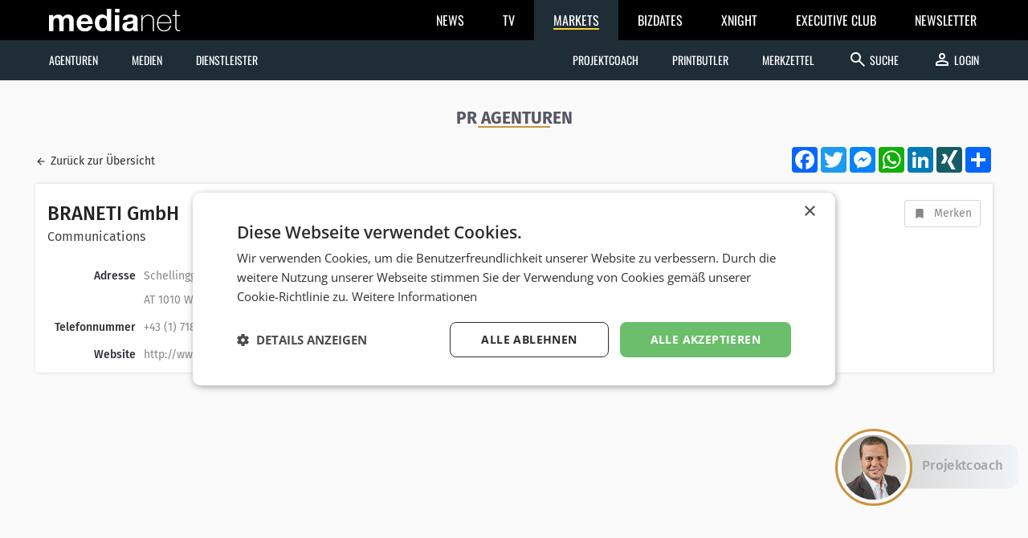

--- FILE ---
content_type: text/html; charset=UTF-8
request_url: https://medianet.at/markets/pr/braneti-gmbh-5452.html
body_size: 4538
content:
<!DOCTYPE html>
<html class="no-js">
<head prefix="og: http://ogp.me/ns# fb: http://ogp.me/ns/fb#">
    <meta charset="utf-8">

    <title>BRANETI GmbH - PR Agenturen – Firmenverzeichnis – medianet.at</title>

    <meta name="viewport" content="width=device-width, initial-scale=1.0">
    <meta property="fb:app_id" content="590610897751295" />
    <link href='https://medianet.at/fonts/google/css/open-sans.css' rel='stylesheet' type='text/css'>
    <link href='https://medianet.at/fonts/google/css/source-code-pro.css' rel='stylesheet' type='text/css'>
    <link href='https://medianet.at/fonts/google/css/droid-serif.css' rel='stylesheet' type='text/css'>
    <link href='https://medianet.at/fonts/google/css/fira-sans.css' rel='stylesheet' type='text/css'>
    <link href='https://medianet.at/fonts/google/css/vollkorn.css' rel='stylesheet' type='text/css'>
    <link href="https://medianet.at/fonts/google/css/material-icons.css" rel="stylesheet">
    <link href="https://medianet.at/fonts/font-awesome/css/4.3.0.css" rel="stylesheet">

    <link rel="stylesheet" type="text/css" href="https://medianet.at/markets/themes/modern_1/css/normalize.css?20250227" media="all" />
<link rel="stylesheet" type="text/css" href="https://medianet.at/markets/themes/modern_1/css/reset.css?20250227" media="all" />
<link rel="stylesheet" type="text/css" href="https://medianet.at/markets/themes/modern_1/css/all.css?20250227" media="all" />
<link rel="stylesheet" type="text/css" href="https://medianet.at/markets/themes/modern_1/css/company.css?20250227" media="all" />
<link rel="stylesheet" type="text/css" href="https://medianet.at/markets/themes/modern_1/css/print.css?20250227" media="print" />
<link rel="stylesheet" type="text/css" href="https://medianet.at/markets/themes/modern_1/css/company_12.css?20250227" media="screen" />
    <link rel="stylesheet" href="https://medianet.at/markets/lib/jcarousel/jcarousel.css?20250227" media="all" /><link rel="stylesheet" href="https://medianet.at/markets/lib/colorbox/themes/6/colorbox.css?20250227" media="all" /><link rel="stylesheet" href="//vjs.zencdn.net/4.12/video-js.css?20250227" media="all" /><link rel="stylesheet" href="https://medianet.at/markets/themes/modern_1/css/icomoon/style.css?20250227" media="all" /><link rel="stylesheet" href="https://medianet.at/markets/lib/jquery.sumoselect/sumoselect.min.css?20250227" media="all" /><link rel="stylesheet" href="https://medianet.at/markets/lib/iCheck/skins/minimal/minimal.css?20250227" media="all" /><link rel="stylesheet" href="https://medianet.at/markets/lib/atooltip/css/atooltip.css?20250227" media="all" />    
    <script src="https://medianet.at/jquery/1.12.4/jquery.min.js"></script>
    <script src="https://medianet.at/jquery/jquery-migrate-1.4.1.min.js"></script>

    <script type="text/javascript">
        var mp_site_url = "https:\/\/medianet.at\/markets\/";
        var mp_uploads_url = "https:\/\/medianet.at\/markets\/uploads\/";
        var mp_cookie_domain = "";        
        var mp_cookie_path = "\/markets\/";
        window.context = {"user":{"is_logged_in":false,"role":null,"package":null,"test_period":false,"is_test":false},"portal":{"id":"12"}};
        window.ep_notification_context = window.context;
        var mp_wizard_url = "https:\/\/medianet.at\/markets\/projektcoach\/";

        var standardized_config = {};
        standardized_config.header = {"title":"Medianet markets","brand":{"title":"companies we trust"},"logo":{"url":"https:\/\/medianet.at\/markets\/themes\/modern_1\/images\/mmarkets_logo_invert.svg","alt":"medianet markets logo","title":"medianet markets","link":"https:\/\/medianet.at\/markets\/"},"date_element":"Montag 12 Jan 2026","logo_dropdown":[{"url":"https:\/\/medianet.at\/home\/","title":"home","attributes":{"target":"_blank","title":"medianet by medianet"}},{"url":"https:\/\/medianet.at\/news\/newsletter\/","title":"newsletter","attributes":{"target":"_blank","title":"newsletter by medianet"}},{"url":"https:\/\/medianet.at\/news\/","title":"news","attributes":{"target":"_blank","title":"news by medianet"}},{"url":"https:\/\/medianet.at\/markets\/","title":"markets","attributes":{"target":"_blank","title":"markets by medianet"}},{"url":"https:\/\/medianet.at\/bizbook\/","title":"bizbook","attributes":{"target":"_blank","title":"bizbook by medianet"}},{"url":"https:\/\/medianet.at\/markets\/projektcoach\/","title":"projektcoach","attributes":{"target":"_blank","title":"projektcoach by medianet"}},{"url":"https:\/\/medianet.at\/printbutler\/","title":"printbutler","attributes":{"target":"_blank","title":"printbutler by medianet"}},{"url":"https:\/\/medianet.at\/bizdates\/","title":"bizdates","attributes":{"target":"_blank","title":"bizdates by medianet"}},{"url":"https:\/\/medianet.at\/blackboard\/","title":"blackboard","attributes":{"target":"_blank","title":"blackboard by medianet"}},{"url":"https:\/\/medianet.at\/mconsultants\/","title":"ask an xpert","attributes":{"target":"_blank","title":"m-consultants by medianet"}},{"url":"https:\/\/tv.medianet.at\/","title":"medianet tv","attributes":{"target":"_blank","title":"medianet tv"}},{"url":"https:\/\/medianet.at\/news\/page\/guides\/","title":"austrian guides","attributes":{"target":"_blank","title":"austrian guides"}}],"main_menu":[{"title":"Agenturen","children":[{"title":"Full Service","url":"https:\/\/medianet.at\/markets\/werbeagenturen\/"},{"title":"PR Agenturen","url":"https:\/\/medianet.at\/markets\/pr\/"},{"title":"Media Agenturen","url":"https:\/\/medianet.at\/markets\/mediaagenturen\/"},{"title":"Live Marketing","url":"https:\/\/medianet.at\/markets\/livemarketing\/"},{"title":"Digital Agenturen","url":"https:\/\/medianet.at\/markets\/digital\/"},{"title":"Dialog Marketing","url":"https:\/\/medianet.at\/markets\/dialog\/"},{"title":"Branding","url":"https:\/\/medianet.at\/markets\/design\/"},{"title":"Promotion Agenturen","url":"https:\/\/medianet.at\/markets\/promotionagenturen\/"},{"title":"B2B- & Industriemarketing Agenturen","url":"https:\/\/medianet.at\/markets\/Industriemarketing\/"},{"title":"Social Media Agenturen","url":"https:\/\/medianet.at\/markets\/social-media-agenturen\/"}]},{"title":"Medien","children":[{"title":"Medienh\u00e4user","url":"https:\/\/medianet.at\/markets\/medien\/"},{"title":"TV Stationen","url":"https:\/\/medianet.at\/markets\/tv\/"},{"title":"Radio Stationen","url":"https:\/\/medianet.at\/markets\/radio\/"},{"title":"Au\u00dfenwerbung\/POS","url":"https:\/\/medianet.at\/markets\/aussenwerbung\/"},{"title":"Printmedien","url":"https:\/\/medianet.at\/markets\/printmedien\/"},{"title":"Vermarkter","url":"https:\/\/medianet.at\/markets\/vermarkter\/"}]},{"title":"Dienstleister","children":[{"title":"Druck","url":"https:\/\/medianet.at\/markets\/printing\/"},{"title":"Marktforschung","url":"https:\/\/medianet.at\/markets\/marktforschung\/"},{"title":"Werbeartikel","url":"https:\/\/medianet.at\/markets\/werbeartikel\/"},{"title":"Image- & Werbefilm","url":"https:\/\/medianet.at\/markets\/werbefilm\/"},{"title":"Tonstudios","url":"https:\/\/medianet.at\/markets\/tonstudios\/"},{"title":"Database Services","url":"https:\/\/medianet.at\/markets\/databaseservice\/"},{"title":"Verpackung","url":"https:\/\/medianet.at\/markets\/packaging\/"},{"title":"Botendienste und Logistik","url":"https:\/\/medianet.at\/markets\/transporte\/"}]}],"secondary_menu":[{"title":"Projektcoach","url":"https:\/\/medianet.at\/markets\/projektcoach\/","icon":"assignment_turned_in"},{"title":"Printbutler","url":"https:\/\/medianet.at\/markets\/printing\/search\/guided\/","icon":"youtube_searched_for"},{"title":"Profi-Suche","url":"https:\/\/medianet.at\/markets\/pr\/search\/advanced\/","icon":"zoom_in","id":"std-nav-markets-advanced-search","responsive":"mobile-only"},{"title":"Merkzettel","url":"https:\/\/medianet.at\/markets\/pr\/bookmarks\/","attributes":{"title":"\u00dcbersicht zu vorgemerkten Firmen"},"badge":false,"icon":"bookmark"}],"search_form":{"action_url":"https:\/\/medianet.at\/markets\/pr\/search\/","main_categories":[{"value":"\u00b7","label":"PR Agenturen"},{"value":"group","label":"Agenturen"},{"value":"all","label":"Alle mmarkets"}],"main_categories_value":"p","main_search_input":{"placeholder":"Suche...","key":"q"},"extra_links":[{"title":"Zur Profi-Suche wechseln","url":"https:\/\/medianet.at\/markets\/pr\/search\/advanced\/","icon":"zoom_in","id":"std-nav-markets-advanced-search-extra","responsive":"desktop-only"}]},"user_menu":[{"title":"Login","url":"https:\/\/medianet.at\/markets\/login"}]};
        standardized_config.footer = {"footer_logo":{"url":"https:\/\/medianet.at\/markets\/themes\/modern_1\/images\/mmarkets_logo_invert.svg","alt":"medianet markets logo","title":"Medianet markets"},"copyright":"\u00a9 2026 medianet markets","footer_menu_links":[{"title":"Datenschutzrichtlinien","url":"https:\/\/medianet.at\/markets\/page\/datenschutzrichtlinien","attributes":{"target":"_blank","title":"Datenschutzrichtlinien"}},{"title":"Impressum","url":"https:\/\/medianet.at\/markets\/page\/impressum","attributes":{"target":"_blank","title":"Impressum"}},{"title":"Vertragsbedingungen","url":"https:\/\/medianet.at\/markets\/page\/vertragsbedingungen","attributes":{"target":"_blank","title":"Vertragsbedingungen"}},{"title":"Kontakt","url":"https:\/\/medianet.at\/markets\/page\/kontakt","attributes":{"target":"_blank","title":"Kontakt"}},{"title":"Mediadaten","url":"https:\/\/medianet.at\/mediadaten","attributes":{"target":"_blank","title":"Mediadaten"}},{"title":"Nutzungsbedingungen","url":"https:\/\/medianet.at\/markets\/uploads\/nutzungsbedinungen\/nutzungsbedingungen_mmarkets.pdf","attributes":{"target":"_blank","title":"Nutzungsbedingungen"}}]};
    </script>
    
    <script type="text/javascript" src="https://medianet.at/markets/themes/modern_1/js/global-header.js?20250227"></script>
    <link rel="shortcut icon" href="https://medianet.at/markets/favicon.ico?20151030">
    <!-- Google Tag Manager -->
<script>(function(w,d,s,l,i){w[l]=w[l]||[];w[l].push({'gtm.start':
new Date().getTime(),event:'gtm.js'});var f=d.getElementsByTagName(s)[0],
j=d.createElement(s),dl=l!='dataLayer'?'&l='+l:'';j.async=true;j.src=
'https://www.googletagmanager.com/gtm.js?id='+i+dl;f.parentNode.insertBefore(j,f);
})(window,document,'script','dataLayer','GTM-TB5JKG7');</script>
<!-- End Google Tag Manager -->

<!-- Hotjar Tracking Code for https://medianet.at -->
<script>
    (function(h,o,t,j,a,r){
        h.hj=h.hj||function(){(h.hj.q=h.hj.q||[]).push(arguments)};
        h._hjSettings={hjid:539255,hjsv:5};
        a=o.getElementsByTagName('head')[0];
        r=o.createElement('script');r.async=1;
        r.src=t+h._hjSettings.hjid+j+h._hjSettings.hjsv;
        a.appendChild(r);
    })(window,document,'//static.hotjar.com/c/hotjar-','.js?sv=');
</script></head>
<body class=" this-is-portal-12 fixed-header has-coach">

    <!-- Google Tag Manager (noscript) -->
<noscript><iframe src="https://www.googletagmanager.com/ns.html?id=GTM-TB5JKG7"
height="0" width="0" style="display:none;visibility:hidden"></iframe></noscript>
<!-- End Google Tag Manager (noscript) -->
    <div id="standardized-header-navbar"></div>

    <div id="wrapper">

        <div class="page-title">
    <h1 id="page-title">PR Agenturen</h1>
</div>
                
<div class="container content-container">
    <div id="page-content">
<div class="panel portal-12" id="company-panel">

    <div class="toolbar">
        <div class="tool-group align-left"><a class="option go-back" href="https://medianet.at/markets/pr/list/"
    ><span>Zurück zur Übersicht</span></a></div>
        <div class="tool-group align-right">
	        <div class="a2a_kit a2a_kit_size_32 a2a_default_style">
		        <a class="a2a_button_facebook"></a>
		        <a class="a2a_button_twitter"></a>
		        <a class="a2a_button_facebook_messenger"></a>
		        <a class="a2a_button_whatsapp"></a>
		        <a class="a2a_button_linkedin"></a>
		        <a class="a2a_button_xing"></a>
		        <a class="a2a_dd" href="https://www.addtoany.com/share"></a>
	        </div>
	        <style>
		        @media all and (max-width: 479px) {
			        .a2a_kit {
				        margin-top: 5px;
			        }
			        .a2a_kit > .a2a_button_facebook_messenger,
			        .a2a_kit > .a2a_button_whatsapp {
				        display: none;
			        }
			        .a2a_kit > a > span.a2a_svg {
				        width: 24px;
				        height: 24px;
			        }
                }
	        </style>
	        <script type="text/javascript">
		        var a2a_config = a2a_config || {};
		        a2a_config.locale = "de";
		        a2a_config.track_links = 'ga';
				// TODO: Remove the below hack as soon as the new navigation is released.
		        $('a.a2a_dd').on('click', function() {
			        $('#a2a_overlay').parent()
				        .css('position', 'relative')
				        .css('z-index', '999999999');
		        });
	        </script>
	        <script async src="https://static.addtoany.com/menu/page.js"></script>
        </div>
    </div>
    
    <div id="company-details">
    <div class="group-agency-info field-group-div">
                        <div class="group-agency-name-and-actions-wrapper">
            <div class="group-agency-name">
                <h1>BRANETI GmbH</h1>
                <div class="subtitle">Communications</div>            </div>
            <div class="group-agency-actions-buttons">
                                                
                <button class="btn type-2 bookmark-button" data-button="add" data-agency_id="5452">Merken</button>            </div> 
        </div>

        <div class="group-agency-details field-group-div">
            
                                    
            <div class="detail">
                <label class="field-label">Adresse</label>
                <span class="field multiline">Schellinggasse 6</span>
            </div>
            <div class="detail no-label">
                <span class="field">AT 1010 Wien</span>
            </div>
                        <div class="detail">
                <label class="field-label">Telefonnummer</label>
                <span class="field">+43 (1) 7189800-0</span>
            </div>
            <div class="detail">
                <label class="field-label">Website</label>
                <span class="field"><a href="http://www.braneti.com" target="_blank">http://www.braneti.com</a></span>
            </div>
               
                    </div>
        
        <div class="short-portrait">
                </div>
        
        
        
    </div>

                
    <div class="clearfix"></div>
        
    

    <div class="clearfix"></div>

</div><!-- #company-details -->
<script type="text/javascript">
    var add_to_bookmark = "Merken";
    var remove_from_bookmark = "Entfernen";
    var bookmark_tooltip_message_added = "Dieses Unternehmen wurde zu Ihrem Merkzettel hinzugef\u00fcgt.";
    var bookmark_tooltip_message_removed = "Dieses Unternehmen wurde von Ihrem Merkzettel entfernt.";
</script>
</div>

<div id="no-contact-display">
    <form id="company-contact-form" action="?" method="post">
    <div id="make-contact">
        <h6>Kontakt aufnehmen</h6>
        <div id="error"><!-- populate_with_error_messages --></div>
        <div class="detail">
            <label>Empfänger</label>
            <span class="has-bottom-border"><strong>BRANETI GmbH</strong></span>
            <input type="hidden" id="agency_id" value="5452">
        </div>
        <div class="detail detail-slide">
            <label>E-Mail-Adresse Absender</label>
            <input id="sender_email" type="text" name="company_contact_sender" placeholder="">
        </div>
        <div class="detail detail-slide">
            <label>Betreff</label>
            <input id="subject" type="text" name="company_contact_subject" placeholder="">
        </div>
        <div class="detail">
            <label>Nachricht</label>
            <textarea  id="company_contact_message" placeholder="Ihre Nachricht..."></textarea>
        </div>
        <div class="detail">
            <script src='https://www.google.com/recaptcha/api.js?hl=de-AT'></script>
            <div class="g-recaptcha" data-theme="light" data-size="normal" data-sitekey="6LdwhCQTAAAAAHaxFH8xVfg_cG_rO-6L-ma_B_cg" style="min-height:78px"></div>
        </div>
        <button id="company-contact-send-btn" class="btn type-2">Senden</button>
    </div>        
</div>
</div>
</div><!-- .content-container -->

</div><!-- #wrapper -->

<div id="standardized-footer-navbar"></div>

<div id="debug"></div>

<script type="text/javascript" src="https://medianet.at/markets/assets/js/common.js?20250227" ></script>
<script type="text/javascript" src="https://medianet.at/markets/themes/modern_1/js/global.js?20250227" ></script>
<script type="text/javascript" src="https://medianet.at/markets/themes/modern_1/js/company.js?20250227" ></script>
<script type="text/javascript" src="https://medianet.at/markets/lib/jcarousel/jquery.jcarousel.min.js?20250227"></script><script type="text/javascript" src="https://medianet.at/markets/lib/colorbox/jquery.colorbox-min.js?20250227"></script><script type="text/javascript" src="https://medianet.at/markets/lib/colorbox/i18n/jquery.colorbox-de.js?20250227"></script><script type="text/javascript" src="//vjs.zencdn.net/4.12/video.js?20250227"></script><script type="text/javascript" src="https://medianet.at/lib/modernizr/2.8.3/modernizr.patched.min.js?20250227"></script><script type="text/javascript" src="https://medianet.at/markets/lib/jquery.misc/mwheelIntent.js?20250227"></script><script type="text/javascript" src="https://medianet.at/markets/lib/jquery.misc/jquery.mousewheel.js?20250227"></script><script type="text/javascript" src="https://medianet.at/markets/lib/jquery.jscrollpane/jquery.jscrollpane.min.js?20250227"></script><script type="text/javascript" src="https://medianet.at/markets/lib/jquery.sumoselect/jquery.sumoselect.min.js?20250227"></script><script type="text/javascript" src="https://medianet.at/markets/lib/iCheck/icheck.min.js?20250227"></script><script type="text/javascript" src="https://medianet.at/markets/lib/atooltip/js/jquery.atooltip.js?20250227"></script><script type="text/javascript" src="https://medianet.at/markets/lib/jquery.misc/jquery.keyfilter.js?20250227"></script><script type="text/javascript" src="https://medianet.at/markets/lib/misc/js.cookie.js?20250227"></script><script type="text/javascript" src="https://medianet.at/gn/a.js?20250227"></script>
<script type="text/javascript" src="https://newsletter.medianet.at/newsletter_popup/1/show.js"></script>
<script defer src="https://static.cloudflareinsights.com/beacon.min.js/vcd15cbe7772f49c399c6a5babf22c1241717689176015" integrity="sha512-ZpsOmlRQV6y907TI0dKBHq9Md29nnaEIPlkf84rnaERnq6zvWvPUqr2ft8M1aS28oN72PdrCzSjY4U6VaAw1EQ==" data-cf-beacon='{"version":"2024.11.0","token":"95d6b621d7294ad8808eede96f51c48d","r":1,"server_timing":{"name":{"cfCacheStatus":true,"cfEdge":true,"cfExtPri":true,"cfL4":true,"cfOrigin":true,"cfSpeedBrain":true},"location_startswith":null}}' crossorigin="anonymous"></script>
</body>
</html>

--- FILE ---
content_type: text/html; charset=UTF-8
request_url: https://medianet.at/markets/coach/
body_size: 119
content:
    <div class="coach-container">
                <img class="image" src="https://medianet.at/markets/uploads/cache/10/https/xpert-medianet-at.s3-eu-west-1.amazonaws.com/2018/05/6c78f9f47d_bg.jpg" alt="Projectcoach" />
                <span class="image-text " data-coach_id="1">Projektcoach</span>

        <div class="close-ballon hidden">Schließen</div>
        <div class="ballon hidden">
            <h2>Ich helfe Ihnen kostenlos dabei, eine Anfrage zur Angebotseinholung zu erstellen. Melden Sie sich gleich bei mir!</h2>
            <p>Kontaktieren Sie mich telefonisch unter <a href="tel:+43 1 91920 2162" class="phone">+43 1 91920 2162</a></p>
            <p>Sie können mir außerdem eine</p>
            <span data-coach_id="1" class="btn btn-submit">Nachricht schreiben</span>
        </div>
    </div>

--- FILE ---
content_type: text/html; charset=utf-8
request_url: https://www.google.com/recaptcha/api2/anchor?ar=1&k=6LdwhCQTAAAAAHaxFH8xVfg_cG_rO-6L-ma_B_cg&co=aHR0cHM6Ly9tZWRpYW5ldC5hdDo0NDM.&hl=de-AT&v=9TiwnJFHeuIw_s0wSd3fiKfN&theme=light&size=normal&anchor-ms=20000&execute-ms=30000&cb=s0zxdjc8py2p
body_size: 48916
content:
<!DOCTYPE HTML><html dir="ltr" lang="de-AT"><head><meta http-equiv="Content-Type" content="text/html; charset=UTF-8">
<meta http-equiv="X-UA-Compatible" content="IE=edge">
<title>reCAPTCHA</title>
<style type="text/css">
/* cyrillic-ext */
@font-face {
  font-family: 'Roboto';
  font-style: normal;
  font-weight: 400;
  font-stretch: 100%;
  src: url(//fonts.gstatic.com/s/roboto/v48/KFO7CnqEu92Fr1ME7kSn66aGLdTylUAMa3GUBHMdazTgWw.woff2) format('woff2');
  unicode-range: U+0460-052F, U+1C80-1C8A, U+20B4, U+2DE0-2DFF, U+A640-A69F, U+FE2E-FE2F;
}
/* cyrillic */
@font-face {
  font-family: 'Roboto';
  font-style: normal;
  font-weight: 400;
  font-stretch: 100%;
  src: url(//fonts.gstatic.com/s/roboto/v48/KFO7CnqEu92Fr1ME7kSn66aGLdTylUAMa3iUBHMdazTgWw.woff2) format('woff2');
  unicode-range: U+0301, U+0400-045F, U+0490-0491, U+04B0-04B1, U+2116;
}
/* greek-ext */
@font-face {
  font-family: 'Roboto';
  font-style: normal;
  font-weight: 400;
  font-stretch: 100%;
  src: url(//fonts.gstatic.com/s/roboto/v48/KFO7CnqEu92Fr1ME7kSn66aGLdTylUAMa3CUBHMdazTgWw.woff2) format('woff2');
  unicode-range: U+1F00-1FFF;
}
/* greek */
@font-face {
  font-family: 'Roboto';
  font-style: normal;
  font-weight: 400;
  font-stretch: 100%;
  src: url(//fonts.gstatic.com/s/roboto/v48/KFO7CnqEu92Fr1ME7kSn66aGLdTylUAMa3-UBHMdazTgWw.woff2) format('woff2');
  unicode-range: U+0370-0377, U+037A-037F, U+0384-038A, U+038C, U+038E-03A1, U+03A3-03FF;
}
/* math */
@font-face {
  font-family: 'Roboto';
  font-style: normal;
  font-weight: 400;
  font-stretch: 100%;
  src: url(//fonts.gstatic.com/s/roboto/v48/KFO7CnqEu92Fr1ME7kSn66aGLdTylUAMawCUBHMdazTgWw.woff2) format('woff2');
  unicode-range: U+0302-0303, U+0305, U+0307-0308, U+0310, U+0312, U+0315, U+031A, U+0326-0327, U+032C, U+032F-0330, U+0332-0333, U+0338, U+033A, U+0346, U+034D, U+0391-03A1, U+03A3-03A9, U+03B1-03C9, U+03D1, U+03D5-03D6, U+03F0-03F1, U+03F4-03F5, U+2016-2017, U+2034-2038, U+203C, U+2040, U+2043, U+2047, U+2050, U+2057, U+205F, U+2070-2071, U+2074-208E, U+2090-209C, U+20D0-20DC, U+20E1, U+20E5-20EF, U+2100-2112, U+2114-2115, U+2117-2121, U+2123-214F, U+2190, U+2192, U+2194-21AE, U+21B0-21E5, U+21F1-21F2, U+21F4-2211, U+2213-2214, U+2216-22FF, U+2308-230B, U+2310, U+2319, U+231C-2321, U+2336-237A, U+237C, U+2395, U+239B-23B7, U+23D0, U+23DC-23E1, U+2474-2475, U+25AF, U+25B3, U+25B7, U+25BD, U+25C1, U+25CA, U+25CC, U+25FB, U+266D-266F, U+27C0-27FF, U+2900-2AFF, U+2B0E-2B11, U+2B30-2B4C, U+2BFE, U+3030, U+FF5B, U+FF5D, U+1D400-1D7FF, U+1EE00-1EEFF;
}
/* symbols */
@font-face {
  font-family: 'Roboto';
  font-style: normal;
  font-weight: 400;
  font-stretch: 100%;
  src: url(//fonts.gstatic.com/s/roboto/v48/KFO7CnqEu92Fr1ME7kSn66aGLdTylUAMaxKUBHMdazTgWw.woff2) format('woff2');
  unicode-range: U+0001-000C, U+000E-001F, U+007F-009F, U+20DD-20E0, U+20E2-20E4, U+2150-218F, U+2190, U+2192, U+2194-2199, U+21AF, U+21E6-21F0, U+21F3, U+2218-2219, U+2299, U+22C4-22C6, U+2300-243F, U+2440-244A, U+2460-24FF, U+25A0-27BF, U+2800-28FF, U+2921-2922, U+2981, U+29BF, U+29EB, U+2B00-2BFF, U+4DC0-4DFF, U+FFF9-FFFB, U+10140-1018E, U+10190-1019C, U+101A0, U+101D0-101FD, U+102E0-102FB, U+10E60-10E7E, U+1D2C0-1D2D3, U+1D2E0-1D37F, U+1F000-1F0FF, U+1F100-1F1AD, U+1F1E6-1F1FF, U+1F30D-1F30F, U+1F315, U+1F31C, U+1F31E, U+1F320-1F32C, U+1F336, U+1F378, U+1F37D, U+1F382, U+1F393-1F39F, U+1F3A7-1F3A8, U+1F3AC-1F3AF, U+1F3C2, U+1F3C4-1F3C6, U+1F3CA-1F3CE, U+1F3D4-1F3E0, U+1F3ED, U+1F3F1-1F3F3, U+1F3F5-1F3F7, U+1F408, U+1F415, U+1F41F, U+1F426, U+1F43F, U+1F441-1F442, U+1F444, U+1F446-1F449, U+1F44C-1F44E, U+1F453, U+1F46A, U+1F47D, U+1F4A3, U+1F4B0, U+1F4B3, U+1F4B9, U+1F4BB, U+1F4BF, U+1F4C8-1F4CB, U+1F4D6, U+1F4DA, U+1F4DF, U+1F4E3-1F4E6, U+1F4EA-1F4ED, U+1F4F7, U+1F4F9-1F4FB, U+1F4FD-1F4FE, U+1F503, U+1F507-1F50B, U+1F50D, U+1F512-1F513, U+1F53E-1F54A, U+1F54F-1F5FA, U+1F610, U+1F650-1F67F, U+1F687, U+1F68D, U+1F691, U+1F694, U+1F698, U+1F6AD, U+1F6B2, U+1F6B9-1F6BA, U+1F6BC, U+1F6C6-1F6CF, U+1F6D3-1F6D7, U+1F6E0-1F6EA, U+1F6F0-1F6F3, U+1F6F7-1F6FC, U+1F700-1F7FF, U+1F800-1F80B, U+1F810-1F847, U+1F850-1F859, U+1F860-1F887, U+1F890-1F8AD, U+1F8B0-1F8BB, U+1F8C0-1F8C1, U+1F900-1F90B, U+1F93B, U+1F946, U+1F984, U+1F996, U+1F9E9, U+1FA00-1FA6F, U+1FA70-1FA7C, U+1FA80-1FA89, U+1FA8F-1FAC6, U+1FACE-1FADC, U+1FADF-1FAE9, U+1FAF0-1FAF8, U+1FB00-1FBFF;
}
/* vietnamese */
@font-face {
  font-family: 'Roboto';
  font-style: normal;
  font-weight: 400;
  font-stretch: 100%;
  src: url(//fonts.gstatic.com/s/roboto/v48/KFO7CnqEu92Fr1ME7kSn66aGLdTylUAMa3OUBHMdazTgWw.woff2) format('woff2');
  unicode-range: U+0102-0103, U+0110-0111, U+0128-0129, U+0168-0169, U+01A0-01A1, U+01AF-01B0, U+0300-0301, U+0303-0304, U+0308-0309, U+0323, U+0329, U+1EA0-1EF9, U+20AB;
}
/* latin-ext */
@font-face {
  font-family: 'Roboto';
  font-style: normal;
  font-weight: 400;
  font-stretch: 100%;
  src: url(//fonts.gstatic.com/s/roboto/v48/KFO7CnqEu92Fr1ME7kSn66aGLdTylUAMa3KUBHMdazTgWw.woff2) format('woff2');
  unicode-range: U+0100-02BA, U+02BD-02C5, U+02C7-02CC, U+02CE-02D7, U+02DD-02FF, U+0304, U+0308, U+0329, U+1D00-1DBF, U+1E00-1E9F, U+1EF2-1EFF, U+2020, U+20A0-20AB, U+20AD-20C0, U+2113, U+2C60-2C7F, U+A720-A7FF;
}
/* latin */
@font-face {
  font-family: 'Roboto';
  font-style: normal;
  font-weight: 400;
  font-stretch: 100%;
  src: url(//fonts.gstatic.com/s/roboto/v48/KFO7CnqEu92Fr1ME7kSn66aGLdTylUAMa3yUBHMdazQ.woff2) format('woff2');
  unicode-range: U+0000-00FF, U+0131, U+0152-0153, U+02BB-02BC, U+02C6, U+02DA, U+02DC, U+0304, U+0308, U+0329, U+2000-206F, U+20AC, U+2122, U+2191, U+2193, U+2212, U+2215, U+FEFF, U+FFFD;
}
/* cyrillic-ext */
@font-face {
  font-family: 'Roboto';
  font-style: normal;
  font-weight: 500;
  font-stretch: 100%;
  src: url(//fonts.gstatic.com/s/roboto/v48/KFO7CnqEu92Fr1ME7kSn66aGLdTylUAMa3GUBHMdazTgWw.woff2) format('woff2');
  unicode-range: U+0460-052F, U+1C80-1C8A, U+20B4, U+2DE0-2DFF, U+A640-A69F, U+FE2E-FE2F;
}
/* cyrillic */
@font-face {
  font-family: 'Roboto';
  font-style: normal;
  font-weight: 500;
  font-stretch: 100%;
  src: url(//fonts.gstatic.com/s/roboto/v48/KFO7CnqEu92Fr1ME7kSn66aGLdTylUAMa3iUBHMdazTgWw.woff2) format('woff2');
  unicode-range: U+0301, U+0400-045F, U+0490-0491, U+04B0-04B1, U+2116;
}
/* greek-ext */
@font-face {
  font-family: 'Roboto';
  font-style: normal;
  font-weight: 500;
  font-stretch: 100%;
  src: url(//fonts.gstatic.com/s/roboto/v48/KFO7CnqEu92Fr1ME7kSn66aGLdTylUAMa3CUBHMdazTgWw.woff2) format('woff2');
  unicode-range: U+1F00-1FFF;
}
/* greek */
@font-face {
  font-family: 'Roboto';
  font-style: normal;
  font-weight: 500;
  font-stretch: 100%;
  src: url(//fonts.gstatic.com/s/roboto/v48/KFO7CnqEu92Fr1ME7kSn66aGLdTylUAMa3-UBHMdazTgWw.woff2) format('woff2');
  unicode-range: U+0370-0377, U+037A-037F, U+0384-038A, U+038C, U+038E-03A1, U+03A3-03FF;
}
/* math */
@font-face {
  font-family: 'Roboto';
  font-style: normal;
  font-weight: 500;
  font-stretch: 100%;
  src: url(//fonts.gstatic.com/s/roboto/v48/KFO7CnqEu92Fr1ME7kSn66aGLdTylUAMawCUBHMdazTgWw.woff2) format('woff2');
  unicode-range: U+0302-0303, U+0305, U+0307-0308, U+0310, U+0312, U+0315, U+031A, U+0326-0327, U+032C, U+032F-0330, U+0332-0333, U+0338, U+033A, U+0346, U+034D, U+0391-03A1, U+03A3-03A9, U+03B1-03C9, U+03D1, U+03D5-03D6, U+03F0-03F1, U+03F4-03F5, U+2016-2017, U+2034-2038, U+203C, U+2040, U+2043, U+2047, U+2050, U+2057, U+205F, U+2070-2071, U+2074-208E, U+2090-209C, U+20D0-20DC, U+20E1, U+20E5-20EF, U+2100-2112, U+2114-2115, U+2117-2121, U+2123-214F, U+2190, U+2192, U+2194-21AE, U+21B0-21E5, U+21F1-21F2, U+21F4-2211, U+2213-2214, U+2216-22FF, U+2308-230B, U+2310, U+2319, U+231C-2321, U+2336-237A, U+237C, U+2395, U+239B-23B7, U+23D0, U+23DC-23E1, U+2474-2475, U+25AF, U+25B3, U+25B7, U+25BD, U+25C1, U+25CA, U+25CC, U+25FB, U+266D-266F, U+27C0-27FF, U+2900-2AFF, U+2B0E-2B11, U+2B30-2B4C, U+2BFE, U+3030, U+FF5B, U+FF5D, U+1D400-1D7FF, U+1EE00-1EEFF;
}
/* symbols */
@font-face {
  font-family: 'Roboto';
  font-style: normal;
  font-weight: 500;
  font-stretch: 100%;
  src: url(//fonts.gstatic.com/s/roboto/v48/KFO7CnqEu92Fr1ME7kSn66aGLdTylUAMaxKUBHMdazTgWw.woff2) format('woff2');
  unicode-range: U+0001-000C, U+000E-001F, U+007F-009F, U+20DD-20E0, U+20E2-20E4, U+2150-218F, U+2190, U+2192, U+2194-2199, U+21AF, U+21E6-21F0, U+21F3, U+2218-2219, U+2299, U+22C4-22C6, U+2300-243F, U+2440-244A, U+2460-24FF, U+25A0-27BF, U+2800-28FF, U+2921-2922, U+2981, U+29BF, U+29EB, U+2B00-2BFF, U+4DC0-4DFF, U+FFF9-FFFB, U+10140-1018E, U+10190-1019C, U+101A0, U+101D0-101FD, U+102E0-102FB, U+10E60-10E7E, U+1D2C0-1D2D3, U+1D2E0-1D37F, U+1F000-1F0FF, U+1F100-1F1AD, U+1F1E6-1F1FF, U+1F30D-1F30F, U+1F315, U+1F31C, U+1F31E, U+1F320-1F32C, U+1F336, U+1F378, U+1F37D, U+1F382, U+1F393-1F39F, U+1F3A7-1F3A8, U+1F3AC-1F3AF, U+1F3C2, U+1F3C4-1F3C6, U+1F3CA-1F3CE, U+1F3D4-1F3E0, U+1F3ED, U+1F3F1-1F3F3, U+1F3F5-1F3F7, U+1F408, U+1F415, U+1F41F, U+1F426, U+1F43F, U+1F441-1F442, U+1F444, U+1F446-1F449, U+1F44C-1F44E, U+1F453, U+1F46A, U+1F47D, U+1F4A3, U+1F4B0, U+1F4B3, U+1F4B9, U+1F4BB, U+1F4BF, U+1F4C8-1F4CB, U+1F4D6, U+1F4DA, U+1F4DF, U+1F4E3-1F4E6, U+1F4EA-1F4ED, U+1F4F7, U+1F4F9-1F4FB, U+1F4FD-1F4FE, U+1F503, U+1F507-1F50B, U+1F50D, U+1F512-1F513, U+1F53E-1F54A, U+1F54F-1F5FA, U+1F610, U+1F650-1F67F, U+1F687, U+1F68D, U+1F691, U+1F694, U+1F698, U+1F6AD, U+1F6B2, U+1F6B9-1F6BA, U+1F6BC, U+1F6C6-1F6CF, U+1F6D3-1F6D7, U+1F6E0-1F6EA, U+1F6F0-1F6F3, U+1F6F7-1F6FC, U+1F700-1F7FF, U+1F800-1F80B, U+1F810-1F847, U+1F850-1F859, U+1F860-1F887, U+1F890-1F8AD, U+1F8B0-1F8BB, U+1F8C0-1F8C1, U+1F900-1F90B, U+1F93B, U+1F946, U+1F984, U+1F996, U+1F9E9, U+1FA00-1FA6F, U+1FA70-1FA7C, U+1FA80-1FA89, U+1FA8F-1FAC6, U+1FACE-1FADC, U+1FADF-1FAE9, U+1FAF0-1FAF8, U+1FB00-1FBFF;
}
/* vietnamese */
@font-face {
  font-family: 'Roboto';
  font-style: normal;
  font-weight: 500;
  font-stretch: 100%;
  src: url(//fonts.gstatic.com/s/roboto/v48/KFO7CnqEu92Fr1ME7kSn66aGLdTylUAMa3OUBHMdazTgWw.woff2) format('woff2');
  unicode-range: U+0102-0103, U+0110-0111, U+0128-0129, U+0168-0169, U+01A0-01A1, U+01AF-01B0, U+0300-0301, U+0303-0304, U+0308-0309, U+0323, U+0329, U+1EA0-1EF9, U+20AB;
}
/* latin-ext */
@font-face {
  font-family: 'Roboto';
  font-style: normal;
  font-weight: 500;
  font-stretch: 100%;
  src: url(//fonts.gstatic.com/s/roboto/v48/KFO7CnqEu92Fr1ME7kSn66aGLdTylUAMa3KUBHMdazTgWw.woff2) format('woff2');
  unicode-range: U+0100-02BA, U+02BD-02C5, U+02C7-02CC, U+02CE-02D7, U+02DD-02FF, U+0304, U+0308, U+0329, U+1D00-1DBF, U+1E00-1E9F, U+1EF2-1EFF, U+2020, U+20A0-20AB, U+20AD-20C0, U+2113, U+2C60-2C7F, U+A720-A7FF;
}
/* latin */
@font-face {
  font-family: 'Roboto';
  font-style: normal;
  font-weight: 500;
  font-stretch: 100%;
  src: url(//fonts.gstatic.com/s/roboto/v48/KFO7CnqEu92Fr1ME7kSn66aGLdTylUAMa3yUBHMdazQ.woff2) format('woff2');
  unicode-range: U+0000-00FF, U+0131, U+0152-0153, U+02BB-02BC, U+02C6, U+02DA, U+02DC, U+0304, U+0308, U+0329, U+2000-206F, U+20AC, U+2122, U+2191, U+2193, U+2212, U+2215, U+FEFF, U+FFFD;
}
/* cyrillic-ext */
@font-face {
  font-family: 'Roboto';
  font-style: normal;
  font-weight: 900;
  font-stretch: 100%;
  src: url(//fonts.gstatic.com/s/roboto/v48/KFO7CnqEu92Fr1ME7kSn66aGLdTylUAMa3GUBHMdazTgWw.woff2) format('woff2');
  unicode-range: U+0460-052F, U+1C80-1C8A, U+20B4, U+2DE0-2DFF, U+A640-A69F, U+FE2E-FE2F;
}
/* cyrillic */
@font-face {
  font-family: 'Roboto';
  font-style: normal;
  font-weight: 900;
  font-stretch: 100%;
  src: url(//fonts.gstatic.com/s/roboto/v48/KFO7CnqEu92Fr1ME7kSn66aGLdTylUAMa3iUBHMdazTgWw.woff2) format('woff2');
  unicode-range: U+0301, U+0400-045F, U+0490-0491, U+04B0-04B1, U+2116;
}
/* greek-ext */
@font-face {
  font-family: 'Roboto';
  font-style: normal;
  font-weight: 900;
  font-stretch: 100%;
  src: url(//fonts.gstatic.com/s/roboto/v48/KFO7CnqEu92Fr1ME7kSn66aGLdTylUAMa3CUBHMdazTgWw.woff2) format('woff2');
  unicode-range: U+1F00-1FFF;
}
/* greek */
@font-face {
  font-family: 'Roboto';
  font-style: normal;
  font-weight: 900;
  font-stretch: 100%;
  src: url(//fonts.gstatic.com/s/roboto/v48/KFO7CnqEu92Fr1ME7kSn66aGLdTylUAMa3-UBHMdazTgWw.woff2) format('woff2');
  unicode-range: U+0370-0377, U+037A-037F, U+0384-038A, U+038C, U+038E-03A1, U+03A3-03FF;
}
/* math */
@font-face {
  font-family: 'Roboto';
  font-style: normal;
  font-weight: 900;
  font-stretch: 100%;
  src: url(//fonts.gstatic.com/s/roboto/v48/KFO7CnqEu92Fr1ME7kSn66aGLdTylUAMawCUBHMdazTgWw.woff2) format('woff2');
  unicode-range: U+0302-0303, U+0305, U+0307-0308, U+0310, U+0312, U+0315, U+031A, U+0326-0327, U+032C, U+032F-0330, U+0332-0333, U+0338, U+033A, U+0346, U+034D, U+0391-03A1, U+03A3-03A9, U+03B1-03C9, U+03D1, U+03D5-03D6, U+03F0-03F1, U+03F4-03F5, U+2016-2017, U+2034-2038, U+203C, U+2040, U+2043, U+2047, U+2050, U+2057, U+205F, U+2070-2071, U+2074-208E, U+2090-209C, U+20D0-20DC, U+20E1, U+20E5-20EF, U+2100-2112, U+2114-2115, U+2117-2121, U+2123-214F, U+2190, U+2192, U+2194-21AE, U+21B0-21E5, U+21F1-21F2, U+21F4-2211, U+2213-2214, U+2216-22FF, U+2308-230B, U+2310, U+2319, U+231C-2321, U+2336-237A, U+237C, U+2395, U+239B-23B7, U+23D0, U+23DC-23E1, U+2474-2475, U+25AF, U+25B3, U+25B7, U+25BD, U+25C1, U+25CA, U+25CC, U+25FB, U+266D-266F, U+27C0-27FF, U+2900-2AFF, U+2B0E-2B11, U+2B30-2B4C, U+2BFE, U+3030, U+FF5B, U+FF5D, U+1D400-1D7FF, U+1EE00-1EEFF;
}
/* symbols */
@font-face {
  font-family: 'Roboto';
  font-style: normal;
  font-weight: 900;
  font-stretch: 100%;
  src: url(//fonts.gstatic.com/s/roboto/v48/KFO7CnqEu92Fr1ME7kSn66aGLdTylUAMaxKUBHMdazTgWw.woff2) format('woff2');
  unicode-range: U+0001-000C, U+000E-001F, U+007F-009F, U+20DD-20E0, U+20E2-20E4, U+2150-218F, U+2190, U+2192, U+2194-2199, U+21AF, U+21E6-21F0, U+21F3, U+2218-2219, U+2299, U+22C4-22C6, U+2300-243F, U+2440-244A, U+2460-24FF, U+25A0-27BF, U+2800-28FF, U+2921-2922, U+2981, U+29BF, U+29EB, U+2B00-2BFF, U+4DC0-4DFF, U+FFF9-FFFB, U+10140-1018E, U+10190-1019C, U+101A0, U+101D0-101FD, U+102E0-102FB, U+10E60-10E7E, U+1D2C0-1D2D3, U+1D2E0-1D37F, U+1F000-1F0FF, U+1F100-1F1AD, U+1F1E6-1F1FF, U+1F30D-1F30F, U+1F315, U+1F31C, U+1F31E, U+1F320-1F32C, U+1F336, U+1F378, U+1F37D, U+1F382, U+1F393-1F39F, U+1F3A7-1F3A8, U+1F3AC-1F3AF, U+1F3C2, U+1F3C4-1F3C6, U+1F3CA-1F3CE, U+1F3D4-1F3E0, U+1F3ED, U+1F3F1-1F3F3, U+1F3F5-1F3F7, U+1F408, U+1F415, U+1F41F, U+1F426, U+1F43F, U+1F441-1F442, U+1F444, U+1F446-1F449, U+1F44C-1F44E, U+1F453, U+1F46A, U+1F47D, U+1F4A3, U+1F4B0, U+1F4B3, U+1F4B9, U+1F4BB, U+1F4BF, U+1F4C8-1F4CB, U+1F4D6, U+1F4DA, U+1F4DF, U+1F4E3-1F4E6, U+1F4EA-1F4ED, U+1F4F7, U+1F4F9-1F4FB, U+1F4FD-1F4FE, U+1F503, U+1F507-1F50B, U+1F50D, U+1F512-1F513, U+1F53E-1F54A, U+1F54F-1F5FA, U+1F610, U+1F650-1F67F, U+1F687, U+1F68D, U+1F691, U+1F694, U+1F698, U+1F6AD, U+1F6B2, U+1F6B9-1F6BA, U+1F6BC, U+1F6C6-1F6CF, U+1F6D3-1F6D7, U+1F6E0-1F6EA, U+1F6F0-1F6F3, U+1F6F7-1F6FC, U+1F700-1F7FF, U+1F800-1F80B, U+1F810-1F847, U+1F850-1F859, U+1F860-1F887, U+1F890-1F8AD, U+1F8B0-1F8BB, U+1F8C0-1F8C1, U+1F900-1F90B, U+1F93B, U+1F946, U+1F984, U+1F996, U+1F9E9, U+1FA00-1FA6F, U+1FA70-1FA7C, U+1FA80-1FA89, U+1FA8F-1FAC6, U+1FACE-1FADC, U+1FADF-1FAE9, U+1FAF0-1FAF8, U+1FB00-1FBFF;
}
/* vietnamese */
@font-face {
  font-family: 'Roboto';
  font-style: normal;
  font-weight: 900;
  font-stretch: 100%;
  src: url(//fonts.gstatic.com/s/roboto/v48/KFO7CnqEu92Fr1ME7kSn66aGLdTylUAMa3OUBHMdazTgWw.woff2) format('woff2');
  unicode-range: U+0102-0103, U+0110-0111, U+0128-0129, U+0168-0169, U+01A0-01A1, U+01AF-01B0, U+0300-0301, U+0303-0304, U+0308-0309, U+0323, U+0329, U+1EA0-1EF9, U+20AB;
}
/* latin-ext */
@font-face {
  font-family: 'Roboto';
  font-style: normal;
  font-weight: 900;
  font-stretch: 100%;
  src: url(//fonts.gstatic.com/s/roboto/v48/KFO7CnqEu92Fr1ME7kSn66aGLdTylUAMa3KUBHMdazTgWw.woff2) format('woff2');
  unicode-range: U+0100-02BA, U+02BD-02C5, U+02C7-02CC, U+02CE-02D7, U+02DD-02FF, U+0304, U+0308, U+0329, U+1D00-1DBF, U+1E00-1E9F, U+1EF2-1EFF, U+2020, U+20A0-20AB, U+20AD-20C0, U+2113, U+2C60-2C7F, U+A720-A7FF;
}
/* latin */
@font-face {
  font-family: 'Roboto';
  font-style: normal;
  font-weight: 900;
  font-stretch: 100%;
  src: url(//fonts.gstatic.com/s/roboto/v48/KFO7CnqEu92Fr1ME7kSn66aGLdTylUAMa3yUBHMdazQ.woff2) format('woff2');
  unicode-range: U+0000-00FF, U+0131, U+0152-0153, U+02BB-02BC, U+02C6, U+02DA, U+02DC, U+0304, U+0308, U+0329, U+2000-206F, U+20AC, U+2122, U+2191, U+2193, U+2212, U+2215, U+FEFF, U+FFFD;
}

</style>
<link rel="stylesheet" type="text/css" href="https://www.gstatic.com/recaptcha/releases/9TiwnJFHeuIw_s0wSd3fiKfN/styles__ltr.css">
<script nonce="HpjXEsWnsjprFef1QKcIXg" type="text/javascript">window['__recaptcha_api'] = 'https://www.google.com/recaptcha/api2/';</script>
<script type="text/javascript" src="https://www.gstatic.com/recaptcha/releases/9TiwnJFHeuIw_s0wSd3fiKfN/recaptcha__de_at.js" nonce="HpjXEsWnsjprFef1QKcIXg">
      
    </script></head>
<body><div id="rc-anchor-alert" class="rc-anchor-alert"></div>
<input type="hidden" id="recaptcha-token" value="[base64]">
<script type="text/javascript" nonce="HpjXEsWnsjprFef1QKcIXg">
      recaptcha.anchor.Main.init("[\x22ainput\x22,[\x22bgdata\x22,\x22\x22,\[base64]/[base64]/[base64]/[base64]/cjw8ejpyPj4+eil9Y2F0Y2gobCl7dGhyb3cgbDt9fSxIPWZ1bmN0aW9uKHcsdCx6KXtpZih3PT0xOTR8fHc9PTIwOCl0LnZbd10/dC52W3ddLmNvbmNhdCh6KTp0LnZbd109b2Yoeix0KTtlbHNle2lmKHQuYkImJnchPTMxNylyZXR1cm47dz09NjZ8fHc9PTEyMnx8dz09NDcwfHx3PT00NHx8dz09NDE2fHx3PT0zOTd8fHc9PTQyMXx8dz09Njh8fHc9PTcwfHx3PT0xODQ/[base64]/[base64]/[base64]/bmV3IGRbVl0oSlswXSk6cD09Mj9uZXcgZFtWXShKWzBdLEpbMV0pOnA9PTM/bmV3IGRbVl0oSlswXSxKWzFdLEpbMl0pOnA9PTQ/[base64]/[base64]/[base64]/[base64]\x22,\[base64]\\u003d\x22,\x22woHChVjDt8Kqf0/CusO6cx/[base64]/PXzCv1dAw5McwpTDsnrDuXp7w5huwotKw5QEwqvDuAIJQMK9fsObw4jCvsOPw4FIwpvDnsOBwqXDoVwDwpB9w4TDhwvClFTDpnDDuVvCp8OEwq/DusO5bS1iwpsOwqDDpmbCp8O9wpvDuDBHBnXDicOgY1krAMKnTywAwqPDjxTCr8KiPl7CgMOHAcO/w43CscOLw6LDj8Kbwp/CoVJnwo8KK8KNw6YwwrxewqjClybDq8O0WzDCjcOlXXfDpMOgWyFbJMO9esKIwqXCisK6w5DDsWhICnrDh8K/wphOwr7Dv2HCk8Kbw7bDnMOZwoYUw53DisK8WwbDvS1OKBXDjwt+w750ZHbDlx7CqMKVTxfCpsKiwqAyHAVzLsKNDsK9w7jDhsK0wofCk0wmYmTCjMObD8Kqw5V8T1fCrsK/wp/DlgAUcD3DksOicsKowqnCtgVrwrlnwqrClcOnUcOYw6rCoHvCvRRYw5XDrDlcwrLDscKZwo3CqMKeb8OcwrnCrmHCj2/Cq0Qnw6bDul/CtsKxNlNYZcOUw7bCnAdJEBjDvsOKOcKZwoTDswHCocOOH8OxJEdhYMOacsOUSREXasO6GsK1wrXCrsKHwq7DiSFJw4Fzw4rDrMO2DMK6fcKhOcOoRMOBU8Kdwq/DmEnCp0LDj1pLOMKpw6jCtsKkwoHDj8KVccOmwrfDkkweAh/ClALDrzURJsKmw7PDkw/Dg1MvM8OBwo57wphCd2PCi38cd8K7wqnCrsOBw6RuXsKZIsKMw5lRwqILwofCksKlwrkoZGnClcKNwrMrwrc3OMOEUMKUw5XDhyUNcMOlLcKHwq7Do8O1YQdLw6fDq1zDggHCu1RBMGU4NTLDqsKwPCAlw5vCi2nCrWDCk8KSwqzDhsKPWRrCuS7CsBZ+aV/CjAfCvzLCicOoMjvDk8Kww4HDkVZ0w651w4TDlzHCscKnFsONw7zDl8OYwobCniBKw4HDjCgow7/CgsO1wqLCv2lHw6DCiFvCi8KyCMKOwrTCm2oxwo1KXU7CscKQwoUowpFjfEFUw6/Dt29UwrxfwqHDgVAMFj59w542wrzDjlg8w59Ow4zDmnvDm8OQDMOow5/DssKhJ8Osw48le8K6wpwzw7MAw5nDucODHlIFw6bCgMO7wq81w7bCgSTDtcKNNg/DgANPwpDCqsKIw5Jow7VeRMKwawhXEExVB8KvMcKEwptbeCXDocOsWnnClMO+wojCpMKSw4suZcKKD8OdI8OfYm4Kw4UlKArCjsK5w6svw7AwZSBnwoPDmBLChMOOw4VdwoZPYMO6CMKvwo4/w504wp7CnAPDpsK8Lgh8wr/DlArCiTHCgHTDp1LDiQ/CpsO5woVxTsOha2FzJ8KGecKNHyloHCjCpgHDi8Oqw73CnCJowoJvbG4xw6wYwpx/wozCoUrCtnlJw4cwB0rCvcKpw5rCqcOvAGJtVcKjNEEIwqxET8K1fcOdcMKWwoIkw5/DgcKMwotDw41ebMKzw6XCqVDDvxBIw5XCpcO5EcOowrtGLnvCtjPCi8KNEsKtLsKSMALCtxcPCcKPw4jCgsOGwrtjw5zDocKwD8OXP15iHcK7NwFTaFXCs8K7w74JwpTDuDLDh8KdJsK1w74NWsKVw6PCpsKnbDHDvnjCq8KZQ8Oqw4/DvR7ChSNZNsO4H8Kjwq/[base64]/CtcKaHlHDgMOkw7DDtsOeWHPCt8Osw6IaemDCmcK/[base64]/DrGEpwpo6MsKNaEjCmyxswpc5wozCkTvDmcONw51Uw5AXw74tdxDDscOgwr5rcG5mwrTCqh3CjsOnA8OLccOTwo3CpihWIVFpTD/CoEjDvA3DjHHDkHkfSw43QsKXJRbCoFvCpUbDksKxw5/[base64]/[base64]/DsMORwoBPNMOGJQtHMsO+XGFBw78UwpnDlTRYWm3DrV3DgMKGYsKFwprCqmZAYMOCwo54LcKaRwjDk3hWHHYMAnXDscOCwp/Dl8KOwo7CtcOre8OHb2wEwqfCv1VIw4woUcKuOFbCm8K5w4zCncO6w6TCr8KSAsKlKcOPw6rCowbCo8Kew7pyZRBuwpnCnsOBfMONZMOOHcK1wpQeHF1FXCpEa27DoQrDinvCusKBwr3Cr1nDnsKSbMKJYsK3FDoZwqo+NX0uwpAawp/Cp8OYwr4ua0zDssO2wrDCmUXDqMObwqdPfMOOw5tuAMOaWxTCjzBuwqBQY0TCpADClAvCvsOuEsKCBWrCvsK7wrHDkmh5w4fClsOBwp/ClsOkVcKDJVlfN8KGw75qJQbCplfCt2zDscK3TX5lwpFuf0JvRcOiw5bCg8OYaRPDjRIOGwcAYjzDqEI+bwjDtk3Cqw9HQhzDqcOAwqnDnMK+wrXCs0otw6jCpcK6wpkdHsO2e8K3w4sfwpRfw4vDqsOuwqlYD31/[base64]/[base64]/Co3rDvMOHR8OSNTXDrnMfw7h3wotdFMK3wobCp095wpNfSgBCwqXDiXTDmcKIB8OPw5jDsnkzFD3CmgtxahXDh11MwqESQ8OYw7A1cMOBwrwtwp0GOMKBB8K0w5vDuMOXwpQDfXbDj0PCkzEiR0QCw4AVwpHClMKVw6MQUsOcw5XCqgTCgTfCl3rCnMK3w51jw6/DhcONScO+acKbwp5hwqYhEB7DrMO0wrfDksOWHmTDrcK2w6jDuTcIw6QBw54Kw6R7F1tiw4PDvMKvW3hRw4ZPfRkDAcKRbcKow7QSejDDu8OARFLChEoANcOjGmLCn8OJI8K1CxtCUxfDgsKmQGdzw43CvA/[base64]/DjcK8w74pbcO1w44hwoEzwqjCl2XCgj12wo3DlcOyw4pLw50mBcKNacK4w5XCtSjCnXLDpHbDp8KUecOpTcKtZsKudMOkw71Mw7PCp8KawrXCpcOew53CrcOYE3t2w5Vbe8KtCC/[base64]/Dj0ZLB8OHOHYJN2RLCCI7w7nDu8Ogw5x4w5JmYBg6QcKMw41lw64DwobCoCZZw6/CsU4VwrvCqQcJCycaXShQaBZmw7E1V8KbZcO0Vk3DuxvCgcOXw7ksbBvDomhdwovCn8KLwp3DlcKMw6bDt8OLw702w7DCpT3CsMKmU8KYwppsw5IAw65TAcO7ekTDuw5aw6nCt8OqZVDCvwRow6YKBMOXw5jDgwnCgcOdbQjDjsK/W2DDrMOEECfCgTXDi3AGVsORw6ksw7DClh3Cm8K2wqDDmsKNa8ODwr1vwo/DtsORwotWw77CmMOwQsOuw7M9fsOPVQZfw53ClsKkwqErGWjDpV/[base64]/fMOPwofChsOyw7DChCvCssOsVl8MaXbCkRVKw79Iw6Qrw5nCuSZbL8KEIMKoI8OMw5Yyf8OHw6fCrsKHEEXCv8Kbw5lDdMKneUkdwoFcHsKMZh1AZGc2wrwReyIZTcKSWcK2FcO7woLCoMOVw4Juwp0/dcOCw7BiRF1BwqnCiVpFHcOJRh9Rwp7DuMOVw4d1w5fDncKnRsOmwrfCuwLCiMK6GsKJw4jCl1nDrjfDnMKYwq8sw5PDkV/[base64]/CqMKESMKYwrtOL8K8wqUKd0vCt0jCkDdywqZAwqLDqjXCj8Oqw7jDmDDDu0LDqhBGO8OXfsOlwrkGcS/DncO0F8KGwpfCih5zw5TCjsK0Ii0+w4d8X8KKw4cOw7XDnB/CoUTDmlXDnyA3w5gcfBPCpjfDocKsw4QRRy/DksOjNFxGwp/Dl8Kiw4LDqhphZcKGwqZzw4IZMMKXAsKIGsKVwoYCMsO5A8KuVsOMwoDCkMOMGRYNVg99MSBlwrllwpXDq8KtZcORdgrDmsKfUEc/QMKFBMOQwoPCt8Kbb0Mmw6HCsT/DjmzCp8OmwpnDthpew6QgKiPChGPDgsOTwpVHNR0HJBjCmAfCrR3CpsKGaMKjw4/Cvi87wrvCuMK9ScOWN8OQwpdMOMKlAmgJYsKBw4FHOXxXK8O/[base64]/Cu0MoTsOAw6oUcMK5UBbCoH7CscKZwqpXw6zDrCfCtMKcGX1ew67Cm8OVecORR8O5woDDqRDCr2J7eXrCj8ORw6bDlcKmFFXDl8OFwp/DtF9aRTbDrMO5FcOjE3HDoMKJJ8OxOQLDgsO5KMOQZxXCmsKyOsOew5Ysw5V2wrzCrMOwP8KYw5Qew7h/XGnCjMOVQMKCwqTCtMO3wo9Bw53Cl8KlVV4Vw43Di8OLw5xbw63Dv8K+wpgywqTCqHbDnnlvEUJ5w50Gwp3CsFnCpwbCsk5BOk8LbsOuA8O6wo3CpDPDsADCosOrIm8EdMOQASkUw6Ascm10wqYHworCj8Ofw4HDo8ObXQZjw7/[base64]/DoMK6w45AGjM9wrDCl8OGwrLClCdtcVYVK0PCj8Ksw6vCjMOvwptIw5Y4w57ChMOrw5B6SHHCukPDuE4MDEzDmcO2LMODBkJtwqPCmkkldAvCucKhwr0eQsKqTjBUYHUVwpQ/wpbDusORwrTDoQYKwpHCssOiwpzDqRcpQ3JMwrnDrjJRw6gbAcKZZMOsRjJBw7jDgsOjYRpjfFzCpsOFGjfCvsOYUg9DUzgHwod3KWPDq8KPfcKqwpF/wqrDv8K7aWrCgEN9ewtYJMKDw4TDqkfCl8KQw69kU3Fzw5hJHcKAM8KtwrVCHXVJPcOcwpp+GyhMBTLCoC7DvcObZsKSw4A3wqNWccOxwpo9D8OLw5tcFhLDv8KHcMO2wofDtsO6wqTCqg/DlMKTwox/I8O+C8KMYj3DnBHCnsOGan7Ds8KuZMKkMUTCkcO0fSYiw7HCisKQIcOHZkPCoynDoMK1wonDg3oTcy4uwpcdw6MKw5XColTDgcKuwqnDkzAKHVkzwrMfFCtnZHbCsMO+LsK4F1djJhTDp8KtGV/DtcKwTWDDr8KDPMOnw5V8wrguW0jCucKQwqbDo8O9w43DosK9w6fCgsOiw5zCg8OAT8KVZhbDjTHCnMOKQcK/[base64]/ClFUVLTUKw57CiFkLD8KBFsOnQArDixR/[base64]/CgMOnCsO9bEPCtztZw4oANX3DksO+QsKOWWBgZsKBPF5OwqAUw7vCncKfZw/CpTBlw7bDr8OBwp8/wrnDvMO2w7vDqmPDnQdUwqbCi8O/[base64]/DlmElfEt6w65AUsKgwocDwozDjwQpPcO4Fx5rVsO3wrfDrgdqwp1UIUvDtjHCmgzDsk3Dn8KMUMKVwrEpDRJCw7JZw6xSwrRkRlfCjcOCGzTCjGJ4KcOMw4LCu2EBFS/[base64]/DvRzDkHBhw6FrwpY1w7MIR8KmAxrDrVrCjsOvwphrDBRTwrHCiGsgQ8OSLcKGIsOqLR0dLcK2Pm9Uwqd1wq5DVMKowrrCsMKSW8Odw4/DvmhaAk7Cg1TDp8KgcGnDncOaVCVVI8KowqsxO1rDvnXCoBzDr8OZUU3ClMOSw7oADCdABgfDkF/CpMOzVm5Sw65OfRnDjcKkwpBWw6gDe8OBw7sIwpbChcOKw58VL3BYTVDDssKyFC/Cr8Kvw7bChMKWw5MdJMOZc3x8axvDlsOwwpRyMVjCtcK+wpd+YR5kw44NGlnDvxTCqkgHw7LDoHHCpsOMG8KYwo8Fw4sRQCUGQjMnw6XDqjBiw5zCuQ/CjRo9GTrCnMOpSkfCrsOnYMOfwocawpvCsV9+wrgyw5RZw6PChsOEcW3Cq8O5w63CnhPDo8OKwpHDrMO7XMOLw5fDhyUrGsOWw4lxNlcSwojDr2TDpA8hAVzDjj3Cv1BCFsOiEAMawqAUw6l5wp/[base64]/CgcKLwrR2wqTDmlLDucOPwoIWw6/Dr8KJN8K3OcOjUxjClik+w4vCisO4woPDq8OKAMO9IhlAwplTAhnDkcOhw6E/w5vCmXLCoVnCpcOGUMObw7M5w4hudEbCh1HDpTYUQjbCoSLDoMKMFWnDoFhtwpHClcOJw7zDjTZnwr8SPkfCi3ZSw4jDl8OhOsOaWzkLO0/CmiXClcOpw7jDh8OXwrzCp8OIwqdhw7vCt8ODXxokwr9PwrzCmm3DicO5wpVFR8OrwrIPBcKvw65zw64MfFzDo8KTX8OxVsOZwqLDncO/[base64]/CMOnwp0Hw5NvTMK7AlUCfsOCP8KMQlc3w49/Z1vDgsOSC8K3w6jChSrDhE/Ct8Obw6zCn1RPaMOGw4fDsMKQasOEwrFmwrzDtsOVZ8KjRsOMw7TDjsOyO1cEwqY/[base64]/MSRGTcO0ZW8uw6knM0tDwqk9wrUuaT0eLSp7wqLCvATDu23CocOtwr09w4vCuwHDhcKnYWPDvxFRworDvSNhT27DpzZ0wrvDo3Maw5TCi8Ofw5LDlTnCjQrClnRzbjUmw7fClGUtw5/Cr8K8wp3DiH19wqklJFbDkSVnw6TDvMO0LXLCicKqPlDCsVzCmMOew4LCksKWwr/[base64]/CjgnDliLDszIZPkMzR1Utw5s/w5vCnyjDg8KuUm4YHg/Dl8Oww5wIw5l+bVjCoMOvwr/DmsOHw7/CpybDu8Ofw4c0wrvDrMKSwrs1BB7DhMOXasKyMMO+R8KnCcOpKMKfV1hvTRfDk17CmMK2ZFzCi8KfwqzClMOHw7LCnTfCkDhHw77CtmJ0bg3DiCEfw5PCqjjDkzMFYgPDiwliVsKXw6shewrCoMO/DsOvwp3ClsKFwr7CscOFwqs+wqFcwovCmQAwFWMeJMKdwrFkw5tNwo8QwqnDtcOyAsKAO8Oie3BLAVkwwrgLK8KABsOKFsKEw5MRw7Zzw7XCnDhEDsODw7TDgMOhwrguwp3Cg3nDiMO2fcK7PXw3S1nCrcKow7HCqsKAwonChmfDmnI1wq4DRMOlwpDCuT/CpMKiNcKcXD7DpcOkUH0kwpbDnsKnZl3CuUljwo/DkQkzK0x2Ax5fwrR/XRVHw6rChS9OanjDjlXCrMOewoFtw7XDhsO2GMOWw4QzwqLCszdlwozDgXbCug59w4x5w5lTesKfZsOOecKywpV9wo/CqVlhw6rDhB1Owr53w5JEP8Oaw6kpBcKsMMOHwqRFE8K4L1zCqx/Cl8KXw5I/J8OmwoPDnF3Dt8KfccONN8KPwqJ7AxZ7woJBwq7ChcOdwolsw4p1PWoABTPCksKoSsKhw4XCrMOxw5lowrwVKMKIHV7CnsKNwpzCsMOIwpBGBMKUUx/CqMKFwqHCt3hSN8K9PArDqSXCs8O6ED0ew65sDsOpwrHCtn8xKU9ywo/CviDDjsONw7vCnyPDm8OlEzDDjFQnw7RWw5zDjE/[base64]/Dk8OnFMKgf8OIwr3DrVXCi8KAZsOrw6jDqhZSw44JV8OZwpTDhxoiwpgbwp/CgUTDjTkLw4fDlTPDlQVIPsKBOQ/ChU5/[base64]/Di8K7Y8KfwqvCtMO+XcOhcMOXHMOfwr8hSMOnEcKWM8OzO0/CvHXCg0bCo8OWZwbCpsKnc2fDtMOmMcKeR8KAOMO5wpLDmQbDl8OiwpQnS8KLXMOkM2gmecOgw7vClsKww6UXwpvDlSrCl8OYIgfDpsKjY2c5wqDDv8KqwpwbwpTCrDjCrcOqw4F7w4bDrsK+b8OEw6F7fB0uB1/DkMKLIsKBwrLCslDDr8KVwq3Cn8OgwrbDswcPDB7CoirCknJXBCtNwo4GSsKRNUZPw5DCqkzCt3fCp8KzW8KAw6MiAsOvwpXChDvDrW4ewqvDusKnIi4Tw43Cmhh1V8K7IE7DrcOBPcOmwqUPwqcawqQqw57Cti/CgMK5w458w5HClsK5w7hvZjvCtgPCu8OLw7Uaw7XCg0XDhMOEw4rClQleQ8K8wrtkw4o4w5tGQ1/DkVt0fTvCm8OYwrbCqH9Nwp8Bw5AswrTCv8O/R8KqPWHDhMONw7LDjsKuPsKOcyHDiChEOsKzBlx9w6nDtXnDpMOfwpVACCUFw4QAw6/ClMODwrXDlsKuw7YhEcOew5d3w5fDqsOyIsKlwoEPDnbChQjCrsOBwpLDo2svwpFrW8OswpHDisKPccKbw4h7w6HCtl0BNwcjIGgfEljDqcOWwpNTfm/DpsKPFizCh3Jmw7/DhcOEwq7DlsK2SjJmPCtKAQwlYgbCvcO+eyZawo3DtQDCqcOXB1F/[base64]/[base64]/[base64]/DuG8SWWDDlcOVw4TCncOXwqhUwrfDjTlgw5vCgMKGTcO8wpkpw4DCnR7Do8KQZS00PcOTw4cZSXUZw6sDOW5AHsO6WcOSw5zDmMOLOxE4HjQ5PMKJw5xBwrd/LzTCjVIaw6zDn1Ugw5cyw6/CnnM6eErCiMOHw4pfMsO4woPCiXbDjsOxwqrDosO8X8Odw6zCrVoPwr1BAsKew6TDnsOVHlQqw7LDsHPCs8OyHTXDssOrwrrDhMOGw7bDmBnDnMOFw4fCgHEbPEkCFQJEIMKWEUM2agJBCg/CgzPDmxtrw4nDmQcXP8Oyw4YQwr/CqUfDgAzDp8KowpJaJVEEWcORcjTCq8O/IVrDt8O1w5NMwrARXsOQw6tnG8OTVjI7bMORwprDkBs6w7fDgTXDoGrCl1HDj8OiwpNYw5nCuyPDhgBbw6Y+w53CucOFwqFWMHfDncKKczBVYGJBwp5fIn/DpMKyBcKXIz4Tw5BiwoIxHsOMSMKIw4LDs8OcwrzDk38mAMKxXVDDh0ZGNVYPw4xJHDMIY8OPbkVnZ2BiRmVgFQwbPcOVMlZAwrXDs3jDjcK9wqwmw4TDliXDoGJBcMK6w4/CuWFGLcKyCzTCqMO/wrdQw57CsEQiwrHCu8OGw7XDlcOZNsK6wqzDpl81IcOdwpZqwpwKwo5/[base64]/CpizDh04mTG5aH3kNwqvDgUPCqh7Cr8OHckjDtgzCqFTDgjTDkMKBwpUDwpw+VFVbwrHClAFtw53DjcO7w5/DuVAIwp3DvC03AVNVw6V5G8K3wrLCqzXDpnHDtMOYw4MewqpvXcOfw4PCuHw1w6FAJ1gcwqNPDAwebEFww4RNWMKYOMKrLFkufsKHRj7CrHnCpDHDusKewq/Cs8KPwpJnwrwaaMO3acOwNgIcwrBBwo1MKS7DjMOkEVlhw4/DomnCrjPCskLCsCbDmMOGw49dwqRTw7lpdyXCqSLDqSvDtMOzWA41UMOMfUk/SkHDmUA0SnPCuH5aXsO2wo87WTxTXW3DusKbAxV6wrjDiVXDg8KYw6NOA2nDhcKLIlnDu2IrdcKUSjARw4/[base64]/Dv8KhcRvCrBnCgsKGIcOzw4XDmUHCh8O/MMOsGcOPXER7w64qcsKTDMKMM8Kaw5zDnQXCssK3w4kyP8OOO1HDvEZmwoATVMK5CihfNsKPwptYAk7CljXDpWXCjlLCkjVFw7UCw5rCmUDDlzwqw7Ivw4vCvUjDmsOfRwLCiU/Co8KCworDocKRF3zDs8KLw74/wrrDnsK4w7/[base64]/Cj8OkTsOUN8K4wpbCiMKvNcOtwq5Dw4jDtcKjfCxcwpbCgmdKw6RzLGZlwpTDtW/[base64]/NyYuLcK0LFHDvQAlw77Ct8KnI8KbwqJyH8OUwqfCkMKXwpcjw7DDpsOpw43DksK/TMOVVDfCg8KJw4XCuibDpxfDtMK3wrTDjDtMwr49w7hYwrXCkcOZZxhmSgDDj8KMbyvCusKQw6PDgX4Uw4vDlk7ClMKAw6vCgBPCp2pqIGNzwo/Dtm/[base64]/KMO/K1/DuQ7DpQrDlMOlwrTCrcKTw7YFVsO7w7hECgbDon3Cn2vCq2jDo1Y/SXTDp8O0w6PDm8OLwoHCqWtaWFLCvQBOQcOhwqXCtsOywofDvx7DnTBcXkpZNy1UXVPDiHPCnMKYw5jCrsKMF8OYwpjDucOZZU/Du0DDrnLDucO4JMObworDhsKww4DDr8KiUituw7lNwqXCggpyw6bCmcKIw4sSw6EXwobCjsKrJC/Dj07CosO7wp0CwrIzd8OFwobCoXHDi8KHw5vDocOeJRzDq8OvwqPCkA/Cp8OFDXrCr1g5w6HCnMKWwpUZFMORw67CrUZWwq14w77CncOdR8OFPjvCr8O7UEHDnnI9wofCuDc1wrJJw4UFFGnDhHAVw45Swq4twrp+wp1bwrRlERPClk3CmMKjw7/CqMKGw4pfw4RNwoBhw4bDpsOlGys5w6E0wq9MwpjCvRnDtMOJRMK+LFDCt3JpfcOhaFN8dsKVwpzCvi3Dlgsqw4tqwrXCnMKiwq51cMKdw7Ypw7pGDhZOw69LJ0Q1w53DhCjDhcOmOsOXRMO/KykdARJ3wqHDjsOvwrZMRcOnwogFwoI/w4fCjsOhTCdPJnHCgcOlw6DDknHDosOjE8K4AMKdAkDCiMK6PMOqHsKZGgLDi0R4fAXCl8KZPcKrw5vDtMKAAsOwwpAQw5wUwpvDtyJ0PDHCvF/[base64]/Cp8KUG8KyGDxqW24tUC7Cu1luw73ClHbDpFjCvsOuOMOqcRcdKX3Cj8K1w5s+WgPChcO7wqbDncKkw5h9McK0woYWYMKgKMO5aMOfw4jDjsKdK1/CsTtsM1ckwpg9bcOOWz1vdcOCwpHCqMOhwr17IMOkw5fDlxs0wrXDtsK/w4bDnMKuwrlYw5fCu3LDrz3ClcKTwqrCvsOrw4fDtsO1w5PCk8K5dDoHE8KBw4pNwqIkTnHCl3LCoMK5wrrDusOKdsKywprCm8O/[base64]/Dq21bK8O5w5jDiMOSw69UOC7CqXTDksKEw4dfwqgZwrZ0wqMNw4g1RgrCpTUCUxEzHcKEb3rDlMO4B0vCl20SPlVRw44awqzCjDYbwpxRESHCmzdzw43DoXR3wq/DuV7DmG4oPcOpwqTDmkgwwqbDln5ew5tvZ8KZV8KKb8KUCMKiDMKOA0d+w6R/w4jClAYrOGEYwqTCmsKcGgxlwpnDi20vwrc8wp/CujHCvAXCiAnDncOPbMKJw6JqwqZPw6sUA8OWwrDCpnkcbsO7Xk7DjhvDkMOmLC/CqH1Ra3ltXsKpKRUdwq0XwrDDsW9Ow6XDusK9wpjChC4lOcKlwpbDj8OywrZbwr8WNnsXMhnDtxzDgwzCuHTCvsKSQsK5wq/DrD3CoHUCw5IXPsKzN1TCu8KDw7jCoMOVLcKeBTNxwq5cwrMlw740woAPU8KlOAIjPQ17YMKNMFnCj8OOwrRhwqbDqCA7w4UkwoVWwplceEpHJmNsN8OyXlHCp1/DicOrd01JwoPDucO6w40bwpnCg0c+EhIzw6HDjMKRBMOrbcKvw450EG3CrDTDhWEzwqwpK8KEw4PCrcKUCcOobELDpcOoF8OFIsKXOE/CkcOzwrvCvAbDkFZ8wpASOcKtwpwgwrLCiMOHMUPCmcOewr5SBwBDwrIJblcTwp9hRcKEwqDDn8OWOEYpDl3DtMKuw57Cl3fDt8OwfMKXBFnCtsKID0bClSJsOzh2VsKMwr/DmcKowpfDoBcyKsKoKGrCmjU9wqpjwqTDjcK1Cw96NcKWYMKpaCTDp3fDgcOcJDxQYkRxwqTDv13DkFTChzrDg8O/EMKNCsKYwpTCj8OqOHBqwrXCv8O5FC9Ow7zDh8OywrnDjsO3acKZHVgSw4tUwqo2wofCgsKMwpopXivCisKyw6lQXgEPw5s4G8KrSiLCpHoCc04rwrI1W8OsYcK3w4oPw4ZFMsKSBA0wwplUwrXDuMKYc3p5w7TCvMKlw7rDusOQHkLDv3AqwozDvwNEScOWC18/[base64]/DsgxXBMK1aEjCljbDn8OJwrhrTcK9EcO6woVNwqJ3w6jDpxJGw5g+w7NWQMOmEXcEw6DCscOCATjDiMOVw5RTwqp+wpIAV3/DkGnCp1HDlgRkA0F/CsKbFsKIw41IJ0bDosKPw6bDs8KcVEXCkz/DksOdT8OJLB/DmsKqw4NZwr0hwpLDmnFUwrjCkhTDo8O2wqhwAkd6w7omwr7DpsOnRxLDrRvCpcK3b8OiUUZawrbDm2HCgSkkR8O0w71jHsO7f3F1woAQZ8K+fMK7WMOGCkshwo0owrbDs8O7wrvDn8OmwqVIwpnDjcKde8OfX8OlAFfCn1/Dt03Cl04jwq7Dk8Oyw4gHwpDCi8KvNsOCwoJow53CnMKEw4PDg8KiwrzDlEnDgTrDvCR0bsKYHcOcTStfw49wwr1kw6XDhcOAHm7Dkgp9CMKhRAbDhTwXCsOLwr3CucK6wpbDlsOwUFvCo8KewpIOwpHDunbDkh0PwrjDvnsywoPCksOHecOOwozDncOMUj8cwq/Dm0gzHsO2wqsgesOAw7s6U15xBMO3DsKBTnbCpw5NwqgMwpzDl8OKw7ExFMOpwprCqMOOwq/CgnjDklp0wozCksKxwrXDvcOyRMKRwpIjOVVBRcOSw7rDoAMHPybCtMO6QipEwq/[base64]/DiMOXwrlsVTBcw5sVw4fCuwrChwFSVMOBw4/CiyXCvsKKS8OfQ8Ovw5Jnw61nQgBaw4fCoVnCt8OSGsOWw6hyw7NnGcOAwow6wqPCkAR3MlwmV3BKw6NTcsO0w6c1w7DDrMOWw7MIw5DDgn7DlcKbwo/[base64]/CtEnDhUFNw4rCrVBJX8KcR0fDtgMYw5t1acKfBMKZLMKpdm4Bw7QYwpxsw6cCw5Jxw67DrA0pc1M1I8O5w7toL8OewqfDmcO9CsKyw6TDo05PAsOzMMK8bnnDiwZ0wpYHw5rCrHl3YgBUw4DCmzoiwrxXWcOGY8OKXyQDE2VgwrbChW1/w7fClWPCti/DmcKESHvCog1WO8OlwrRzw7YoBMOkQRQ/FcOsT8Obwr9Iw5cPZSgQSMKiw6PCoMOVOMK/FhLCuMKbD8KvwpDDtMOXw5cYwpjDoMOMwqBQKhIiwr3DsMOSb1DDu8ObbcOtwrUqfcOndWFSRxTDv8KoScKkw6TCg8OpRXLCiz/DrHbCqidLQcOVKcOgwpPDm8Krw7FBwqpKYWhmPcKawpMEMsOAVBDCpcKfflTDjjUycl10LXrCr8Kiwo8BCx/ClsKXdlvDnh3CvMKBw51gccOewrDCk8KvYcOSFXjDhsKfwoROwqHCt8KXw5jDvnzChBQLw4wNw4QTw6HCgcK5woPDpsOfbsKHDcO2w6tiwpHDnMKKwod1w4zCohVAH8K/O8OUcXHClcKpCnDCvsOyw41uw7wgw4sqCcKSbMOUw4FMw4nDi1PDt8KxwpjCtsOBTwU7w40WfsOfesKNfMKLZMO9Uh7CkBkFwp/DucOrwpDCvmlITcOgU05xesOJw7o5wrp3NlzDsyFBw4Jfw4jCksOUw5UwFcOowofCqMO2DE/DosKhw4w8w6VUw6Q0IMKsw79Lw6B2TiHCvRbCk8K3w40jwpAww57DnMK4OcKGCR3Dq8O/GsOTAUnCkcOiKCXDo3J4awfDtCPDg1IMb8O8E8KewoXDn8K/[base64]/CR3ChcOFwpXDpcKTw7fCjMOPCMKCGsOnCcO/MMOMwqgGdcKtbxcNwrHDhijDtcKXQsOewqw4Z8ObcMOnw6p6w447woTCmsK4VDrDhxnCkR87wqXClVbCq8OGZcOewr4KbcKuJHJnw40LfcOBDWA9Q1sawrjCscK9w6/DsH8uQMKHwqhSGnvDsB4wWcOBbcKTwopBwrthw7RMwqXDlcKeL8OzXcKdwp7DomHDtGM/w63CqsO4XMOZVMO9c8OpbcOaKsKSZsOxLTUHCcK6Lg13SUYLwow5BcOlw7bDpMK/wpjCjhfDgjbDgcK3EsKJY21swpY4CBFCAcKRw6YEHsOsw5zCsMOiMHomWMKRwr/Do0JswqDCgQnCoQwUw4dBLQ8jw6jDpG1PXmPDrTFjw6vCiirCkCQow7xxScOMw4nDowbDvMKQw4QAwq3CqlRRw5BKWMOaQ8KJR8ObYXPDlyB9CUwgQsOzKhMewqzCtlDDgcKmw7TCj8K8TjMhw79cw6J9JyxWwrDChCjDscKMOgjCo2/CknbChMOMQgd6HS0Cw5DCusO1bMOmwpnDj8K9csKjbcKdGC/DtcOqY2jCrcOhZlorw61EEwxmw6gHwqAmf8OUwrUVwpXCtsKPwoxmI1XCtAtmB17CpV3DnsONwpHDrcKId8K9wpHDo3IQw7ldeMOfwpQrUiLCiMK3f8O5wrEHwoYBXW04IMKmw6LDgMOZSsKPKsOLwp3Chxo0w6TCgcKUNcOXAxDDmkoMwq3Dp8K/wqnDlcKgw4NUDMOiwpxBM8KjG3gUwqHCqwkGRn4GEyDDoGTDsgYuWDHCsMK+w5Nod8KTCDVWwotEfcO5wqNaw6jCnzE6K8O1w51XDMK/w6Aja3hlw6wMwoZewpDDtcKow6nDu0Bmw4Yvw47DhUcXbcORwo5TWsK0GmrClDHCqmYnecKdZV7Cg0hEAMK3AsKlw67Cr17DiH4cwqMkwrhUw6FIw6/Di8Onw4vDn8KjRDPDgTgkf1dWTTI/wokFwq03wo9Vw41yWQjCvA7DgsKhwp06wrh6w4rCk1guwpbCqj7DoMKPw4rCo03DpBLCq8OLRTxDDsOww5V3w6nCmsODwpJ3wpZpw5chasOEwpnDkMKyLlTCjsOFwrMUwoDDvSgew7jDv8KMP3wTbwjCiB8VYcOHd1nDu8KSwoDCmTTDgcO0wp/[base64]/[base64]/Du3JGwpjDi8KJw5RuT8OOX8KRd1rCs8OzEMK8w6UiD1k7Z8Kxw55gwp5fHsKWCMO3wrXCuFHCpcKsLcKlQ1vDlMONQ8KVJ8OGw61wwp/ChcOcXx01bMOEcCMow6Vbw6duczkFXcOcTDBvR8OTPijDp2rCgcKPwqlMwqzCr8OYw5vClMKPJXYxwqluUcKFOGXDsMOUwrBcfSVew5zCoBDDrikvccOBwrR0wppjQMKFQsOTw4bDgGsNezl8eEDDvm7Cn1jCnsOBwoXDrMOQMcK2AU9kwrvDnS4gI8Ohw6PCkGt3LX/Cg1NQwqNVVcKGFB/CgsO9K8O7QQNWV1YwGMOiCjPCv8O2w6oJMH88wpXClU9DwrPDoMKLExkuM0FLw6dsw7XCpMKYw43DlxTCrsKTUMOgwprClS3Cj3/DrQFgccO0TzfDnMKzYcODwotbwqHCnjbClcK4woVLw7p7woLCpF55D8KSNnBgwpJyw5hawonCsRImT8K9w7kJwpHDucO9w5fCtSs9S1fDrMKawo0Aw5fCkwg4RMOuXcK+w5tZwq4FYgjCuMK9wqnDuRtWw5/[base64]/w6/[base64]/[base64]/w5zDnX/[base64]/ChcOiPj/CjXrDliobwpAjwqDCisOQOE3DshXCicOzDwHCsMOXw453IsO6w5oPw6scSEshRMKYDmXCvMOcw7FVw5fChMKXw5IKXCvDnVjDoBl+w6YJwr0QLjR/w59LXBHDkQs8w4XDg8KVYStYwpI5w5YpwpvDkCPChTzCqMO/w7DDmcKtGg9YYMOrwrfDgTPDvC4FPMOzHMOpw6QvB8O5wpHCgsKQwqLDvsODOyF4azDDpVjCuMOWwozChylGw4LDisOuLGrCnMKza8OyJ8O5wrTDjGvClA9nLlTClXIGwrfCrC5/V8KFO8KAaEHDoUPCuWUvbMObB8O9wp/CvHsuw7zCm8K/w7w1CA7DgWxALSDCkjoFwoLDsl7CuGDCvgtrwp9uwozCs2BMFFMVUcKGPGgnU8O6w4M+wqU3wpQ6wow8MzbDjkIrFcKdX8OSw5DCsMO5wp/Cums+CMOpwqUyC8OJMnBmUHwSw5o8w49xw6zDp8KvIsOww6HDscOEHxNGLHjDnMORwqt1w4RMwq7ChyLCvMKsw5YnwqfCmHrDlcOsRUEFCn7DrcOTfhNOw6nDuATCssOSw55RbgEaw75kM8KyQcKvw7ZXw51nAsKZw7/CrcODGsKxwrw3KQ/[base64]/w7jDglIhL8O6fMKZwos3woY0wpEQwovDksKpwqDClGPDv8O/XFTDqsOmBcOqWwnDsExzwrcefMKGw4rCnsOzw7dmwoBXwpshYS/DtETCoAsrw63DncOLTcOAO0AWwrIvwqfCjsKUwp3Cn8Kew47CtsKcwqcpw68SAS0pwpAKS8KVw5HDkSxFPjQif8OEwqzDj8OmIBzDsUDDqlBWGsKSw4jDlcKGwpTCkVIKwoXCtsOuXsOVwotEESPCmsOGbCc/w5XDlA/DoxZPwoEhKWpHVk3CnH/[base64]/DvCxTwpQcQcOzw5/CgcKqw43CosOUO8ORKMKYw5/DkcOIw4LDmCHCs2Zjw7TCozzDkWFJwoHDo01gwqLCmHRiwrvDtnjDiELCksOPDMOoB8KdbMK0w6ASw4DDsFfCvsORw4EOw54uZAgtwpF+DHtRw7cjwrZiw7Myw5DCv8OLbcOUwqbDvMKcaMOIelxSE8KyKAjDlXHDrB/CocOUAsONPcOUwo5Vw4TDu03CrMOawqjDmcOHSkp3wq0Vw7jDtMK0w50/B3QFU8KKbCDCvMO4QXjCocKgGsKEbgzDuBNQH8Klw7DCsXPDjcOyeToXw5pfw5RCwrhMWwQ8wqVtw4/DkWFBHcOMZsKUwpxgXUl9L3fCh1kJw47DuyfDrsKzdUrDksO1cMK/w7DCm8K8X8O4F8KQATvCu8KwKjxVwok6VMK2YcOUwqrDp2ZJDw3Clgktw7JiwrM+ZAk+OMKdecOZwpshw74Iw7kHdcKFwpx7w5NIBMKMVsK4w5Apwo/CosO+KFcVXw3DgcOIwoLDlsK1w47CnMKjw6VDD1DCucOvQMKUwrLCsgl6IcKTw5VXfjnCiMOfw6TDtijCr8OzFi/Dm1HDtWpUAMORQiXCr8Opw71Rw7nDhlpjUEw8IcOgwq0TVMKvw4JAV0XCn8K+cFDDuMOPw4lXw7bDhMKow7RUaCkxw7LCijREw41JWTs/[base64]/Du2R7V8ObdzUGC8O1KXXCgC3Cjzo9w6RHw7bDkMO+w61fw7vCsB9QGUBCwrfCtMKtw6fCqmbClCfDrMOfw7Rew47Ci197w6LDuFzDlsKsw6zCjls4wpZxw5h6w6fDh2/[base64]/E8Kzw5zDuMO1w4LDq8K3w5tTYCvDgA4Lc8OWwofDpMK+w6XDt8OZw5TCp8KxcMOCfFLDr8O8woQ4VkNMOcKSOEvCiMODw5DChcOJLMK7wpPCnjTDhcKLwq3DmWx/w4vCgcKDEsO+K8OueEp3GsKHRiI1BgbCo2dZw7ZBBy0jD8KSw6fDpG/[base64]/CpAHDrBLDpDoBYWpqPQgPwqRMw6PDrMORw5LCncKUOMKmw50L\x22],null,[\x22conf\x22,null,\x226LdwhCQTAAAAAHaxFH8xVfg_cG_rO-6L-ma_B_cg\x22,0,null,null,null,1,[16,21,125,63,73,95,87,41,43,42,83,102,105,109,121],[-3059940,967],0,null,null,null,null,0,null,0,1,700,1,null,0,\x22CvYBEg8I8ajhFRgAOgZUOU5CNWISDwjmjuIVGAA6BlFCb29IYxIPCPeI5jcYADoGb2lsZURkEg8I8M3jFRgBOgZmSVZJaGISDwjiyqA3GAE6BmdMTkNIYxIPCN6/tzcYADoGZWF6dTZkEg8I2NKBMhgAOgZBcTc3dmYSDgi45ZQyGAE6BVFCT0QwEg8I0tuVNxgAOgZmZmFXQWUSDwiV2JQyGAA6BlBxNjBuZBIPCMXziDcYADoGYVhvaWFjEg8IjcqGMhgBOgZPd040dGYSDgiK/Yg3GAA6BU1mSUk0GhkIAxIVHRTwl+M3Dv++pQYZxJ0JGZzijAIZ\x22,0,0,null,null,1,null,0,0],\x22https://medianet.at:443\x22,null,[1,1,1],null,null,null,0,3600,[\x22https://www.google.com/intl/de-AT/policies/privacy/\x22,\x22https://www.google.com/intl/de-AT/policies/terms/\x22],\x22bumEqw654Ygwl8Bco1hN8gkdNgndO28WjFACgO4VtIQ\\u003d\x22,0,0,null,1,1768253887586,0,0,[66,39],null,[208],\x22RC-dqdopzfNHSxOkw\x22,null,null,null,null,null,\x220dAFcWeA4rm_MRwl3NS-VIiJNMcmPfKpHMLBOg0YCKaU4kNvnrxvm1VPNOOzEXQUf5bA84xhBOqSfQhJUYf7gHzP3a1QIjOzZQzg\x22,1768336687417]");
    </script></body></html>

--- FILE ---
content_type: text/css
request_url: https://medianet.at/fonts/google/css/open-sans.css
body_size: 30
content:
/* open-sans-300 - latin-ext_latin */
@font-face {
  font-family: 'Open Sans';
  font-style: normal;
  font-weight: 300;
  src: local(''),
       url('../fonts/open-sans-v34-latin-ext_latin-300.woff2') format('woff2'), /* Chrome 26+, Opera 23+, Firefox 39+ */
       url('../fonts/open-sans-v34-latin-ext_latin-300.woff') format('woff'); /* Chrome 6+, Firefox 3.6+, IE 9+, Safari 5.1+ */
}

/* open-sans-500 - latin-ext_latin */
@font-face {
  font-family: 'Open Sans';
  font-style: normal;
  font-weight: 500;
  src: local(''),
       url('../fonts/open-sans-v34-latin-ext_latin-500.woff2') format('woff2'), /* Chrome 26+, Opera 23+, Firefox 39+ */
       url('../fonts/open-sans-v34-latin-ext_latin-500.woff') format('woff'); /* Chrome 6+, Firefox 3.6+, IE 9+, Safari 5.1+ */
}

/* open-sans-regular - latin-ext_latin */
@font-face {
  font-family: 'Open Sans';
  font-style: normal;
  font-weight: 400;
  src: local(''),
       url('../fonts/open-sans-v34-latin-ext_latin-regular.woff2') format('woff2'), /* Chrome 26+, Opera 23+, Firefox 39+ */
       url('../fonts/open-sans-v34-latin-ext_latin-regular.woff') format('woff'); /* Chrome 6+, Firefox 3.6+, IE 9+, Safari 5.1+ */
}

/* open-sans-600 - latin-ext_latin */
@font-face {
  font-family: 'Open Sans';
  font-style: normal;
  font-weight: 600;
  src: local(''),
       url('../fonts/open-sans-v34-latin-ext_latin-600.woff2') format('woff2'), /* Chrome 26+, Opera 23+, Firefox 39+ */
       url('../fonts/open-sans-v34-latin-ext_latin-600.woff') format('woff'); /* Chrome 6+, Firefox 3.6+, IE 9+, Safari 5.1+ */
}

/* open-sans-700 - latin-ext_latin */
@font-face {
  font-family: 'Open Sans';
  font-style: normal;
  font-weight: 700;
  src: local(''),
       url('../fonts/open-sans-v34-latin-ext_latin-700.woff2') format('woff2'), /* Chrome 26+, Opera 23+, Firefox 39+ */
       url('../fonts/open-sans-v34-latin-ext_latin-700.woff') format('woff'); /* Chrome 6+, Firefox 3.6+, IE 9+, Safari 5.1+ */
}

/* open-sans-800 - latin-ext_latin */
@font-face {
  font-family: 'Open Sans';
  font-style: normal;
  font-weight: 800;
  src: local(''),
       url('../fonts/open-sans-v34-latin-ext_latin-800.woff2') format('woff2'), /* Chrome 26+, Opera 23+, Firefox 39+ */
       url('../fonts/open-sans-v34-latin-ext_latin-800.woff') format('woff'); /* Chrome 6+, Firefox 3.6+, IE 9+, Safari 5.1+ */
}

/* open-sans-300italic - latin-ext_latin */
@font-face {
  font-family: 'Open Sans';
  font-style: italic;
  font-weight: 300;
  src: local(''),
       url('../fonts/open-sans-v34-latin-ext_latin-300italic.woff2') format('woff2'), /* Chrome 26+, Opera 23+, Firefox 39+ */
       url('../fonts/open-sans-v34-latin-ext_latin-300italic.woff') format('woff'); /* Chrome 6+, Firefox 3.6+, IE 9+, Safari 5.1+ */
}

/* open-sans-italic - latin-ext_latin */
@font-face {
  font-family: 'Open Sans';
  font-style: italic;
  font-weight: 400;
  src: local(''),
       url('../fonts/open-sans-v34-latin-ext_latin-italic.woff2') format('woff2'), /* Chrome 26+, Opera 23+, Firefox 39+ */
       url('../fonts/open-sans-v34-latin-ext_latin-italic.woff') format('woff'); /* Chrome 6+, Firefox 3.6+, IE 9+, Safari 5.1+ */
}

/* open-sans-600italic - latin-ext_latin */
@font-face {
  font-family: 'Open Sans';
  font-style: italic;
  font-weight: 600;
  src: local(''),
       url('../fonts/open-sans-v34-latin-ext_latin-600italic.woff2') format('woff2'), /* Chrome 26+, Opera 23+, Firefox 39+ */
       url('../fonts/open-sans-v34-latin-ext_latin-600italic.woff') format('woff'); /* Chrome 6+, Firefox 3.6+, IE 9+, Safari 5.1+ */
}

/* open-sans-500italic - latin-ext_latin */
@font-face {
  font-family: 'Open Sans';
  font-style: italic;
  font-weight: 500;
  src: local(''),
       url('../fonts/open-sans-v34-latin-ext_latin-500italic.woff2') format('woff2'), /* Chrome 26+, Opera 23+, Firefox 39+ */
       url('../fonts/open-sans-v34-latin-ext_latin-500italic.woff') format('woff'); /* Chrome 6+, Firefox 3.6+, IE 9+, Safari 5.1+ */
}

/* open-sans-700italic - latin-ext_latin */
@font-face {
  font-family: 'Open Sans';
  font-style: italic;
  font-weight: 700;
  src: local(''),
       url('../fonts/open-sans-v34-latin-ext_latin-700italic.woff2') format('woff2'), /* Chrome 26+, Opera 23+, Firefox 39+ */
       url('../fonts/open-sans-v34-latin-ext_latin-700italic.woff') format('woff'); /* Chrome 6+, Firefox 3.6+, IE 9+, Safari 5.1+ */
}

/* open-sans-800italic - latin-ext_latin */
@font-face {
  font-family: 'Open Sans';
  font-style: italic;
  font-weight: 800;
  src: local(''),
       url('../fonts/open-sans-v34-latin-ext_latin-800italic.woff2') format('woff2'), /* Chrome 26+, Opera 23+, Firefox 39+ */
       url('../fonts/open-sans-v34-latin-ext_latin-800italic.woff') format('woff'); /* Chrome 6+, Firefox 3.6+, IE 9+, Safari 5.1+ */
}


--- FILE ---
content_type: text/css
request_url: https://medianet.at/fonts/google/css/source-code-pro.css
body_size: 36
content:
/* source-code-pro-200 - latin-ext_latin */
@font-face {
  font-family: 'Source Code Pro';
  font-style: normal;
  font-weight: 200;
  src: local(''),
       url('../fonts/source-code-pro-v22-latin-ext_latin-200.woff2') format('woff2'), /* Chrome 26+, Opera 23+, Firefox 39+ */
       url('../fonts/source-code-pro-v22-latin-ext_latin-200.woff') format('woff'); /* Chrome 6+, Firefox 3.6+, IE 9+, Safari 5.1+ */
}

/* source-code-pro-300 - latin-ext_latin */
@font-face {
  font-family: 'Source Code Pro';
  font-style: normal;
  font-weight: 300;
  src: local(''),
       url('../fonts/source-code-pro-v22-latin-ext_latin-300.woff2') format('woff2'), /* Chrome 26+, Opera 23+, Firefox 39+ */
       url('../fonts/source-code-pro-v22-latin-ext_latin-300.woff') format('woff'); /* Chrome 6+, Firefox 3.6+, IE 9+, Safari 5.1+ */
}

/* source-code-pro-regular - latin-ext_latin */
@font-face {
  font-family: 'Source Code Pro';
  font-style: normal;
  font-weight: 400;
  src: local(''),
       url('../fonts/source-code-pro-v22-latin-ext_latin-regular.woff2') format('woff2'), /* Chrome 26+, Opera 23+, Firefox 39+ */
       url('../fonts/source-code-pro-v22-latin-ext_latin-regular.woff') format('woff'); /* Chrome 6+, Firefox 3.6+, IE 9+, Safari 5.1+ */
}

/* source-code-pro-500 - latin-ext_latin */
@font-face {
  font-family: 'Source Code Pro';
  font-style: normal;
  font-weight: 500;
  src: local(''),
       url('../fonts/source-code-pro-v22-latin-ext_latin-500.woff2') format('woff2'), /* Chrome 26+, Opera 23+, Firefox 39+ */
       url('../fonts/source-code-pro-v22-latin-ext_latin-500.woff') format('woff'); /* Chrome 6+, Firefox 3.6+, IE 9+, Safari 5.1+ */
}

/* source-code-pro-700 - latin-ext_latin */
@font-face {
  font-family: 'Source Code Pro';
  font-style: normal;
  font-weight: 700;
  src: local(''),
       url('../fonts/source-code-pro-v22-latin-ext_latin-700.woff2') format('woff2'), /* Chrome 26+, Opera 23+, Firefox 39+ */
       url('../fonts/source-code-pro-v22-latin-ext_latin-700.woff') format('woff'); /* Chrome 6+, Firefox 3.6+, IE 9+, Safari 5.1+ */
}

/* source-code-pro-600 - latin-ext_latin */
@font-face {
  font-family: 'Source Code Pro';
  font-style: normal;
  font-weight: 600;
  src: local(''),
       url('../fonts/source-code-pro-v22-latin-ext_latin-600.woff2') format('woff2'), /* Chrome 26+, Opera 23+, Firefox 39+ */
       url('../fonts/source-code-pro-v22-latin-ext_latin-600.woff') format('woff'); /* Chrome 6+, Firefox 3.6+, IE 9+, Safari 5.1+ */
}

/* source-code-pro-800 - latin-ext_latin */
@font-face {
  font-family: 'Source Code Pro';
  font-style: normal;
  font-weight: 800;
  src: local(''),
       url('../fonts/source-code-pro-v22-latin-ext_latin-800.woff2') format('woff2'), /* Chrome 26+, Opera 23+, Firefox 39+ */
       url('../fonts/source-code-pro-v22-latin-ext_latin-800.woff') format('woff'); /* Chrome 6+, Firefox 3.6+, IE 9+, Safari 5.1+ */
}

/* source-code-pro-900 - latin-ext_latin */
@font-face {
  font-family: 'Source Code Pro';
  font-style: normal;
  font-weight: 900;
  src: local(''),
       url('../fonts/source-code-pro-v22-latin-ext_latin-900.woff2') format('woff2'), /* Chrome 26+, Opera 23+, Firefox 39+ */
       url('../fonts/source-code-pro-v22-latin-ext_latin-900.woff') format('woff'); /* Chrome 6+, Firefox 3.6+, IE 9+, Safari 5.1+ */
}

/* source-code-pro-200italic - latin-ext_latin */
@font-face {
  font-family: 'Source Code Pro';
  font-style: italic;
  font-weight: 200;
  src: local(''),
       url('../fonts/source-code-pro-v22-latin-ext_latin-200italic.woff2') format('woff2'), /* Chrome 26+, Opera 23+, Firefox 39+ */
       url('../fonts/source-code-pro-v22-latin-ext_latin-200italic.woff') format('woff'); /* Chrome 6+, Firefox 3.6+, IE 9+, Safari 5.1+ */
}

/* source-code-pro-300italic - latin-ext_latin */
@font-face {
  font-family: 'Source Code Pro';
  font-style: italic;
  font-weight: 300;
  src: local(''),
       url('../fonts/source-code-pro-v22-latin-ext_latin-300italic.woff2') format('woff2'), /* Chrome 26+, Opera 23+, Firefox 39+ */
       url('../fonts/source-code-pro-v22-latin-ext_latin-300italic.woff') format('woff'); /* Chrome 6+, Firefox 3.6+, IE 9+, Safari 5.1+ */
}

/* source-code-pro-500italic - latin-ext_latin */
@font-face {
  font-family: 'Source Code Pro';
  font-style: italic;
  font-weight: 500;
  src: local(''),
       url('../fonts/source-code-pro-v22-latin-ext_latin-500italic.woff2') format('woff2'), /* Chrome 26+, Opera 23+, Firefox 39+ */
       url('../fonts/source-code-pro-v22-latin-ext_latin-500italic.woff') format('woff'); /* Chrome 6+, Firefox 3.6+, IE 9+, Safari 5.1+ */
}

/* source-code-pro-italic - latin-ext_latin */
@font-face {
  font-family: 'Source Code Pro';
  font-style: italic;
  font-weight: 400;
  src: local(''),
       url('../fonts/source-code-pro-v22-latin-ext_latin-italic.woff2') format('woff2'), /* Chrome 26+, Opera 23+, Firefox 39+ */
       url('../fonts/source-code-pro-v22-latin-ext_latin-italic.woff') format('woff'); /* Chrome 6+, Firefox 3.6+, IE 9+, Safari 5.1+ */
}

/* source-code-pro-600italic - latin-ext_latin */
@font-face {
  font-family: 'Source Code Pro';
  font-style: italic;
  font-weight: 600;
  src: local(''),
       url('../fonts/source-code-pro-v22-latin-ext_latin-600italic.woff2') format('woff2'), /* Chrome 26+, Opera 23+, Firefox 39+ */
       url('../fonts/source-code-pro-v22-latin-ext_latin-600italic.woff') format('woff'); /* Chrome 6+, Firefox 3.6+, IE 9+, Safari 5.1+ */
}

/* source-code-pro-700italic - latin-ext_latin */
@font-face {
  font-family: 'Source Code Pro';
  font-style: italic;
  font-weight: 700;
  src: local(''),
       url('../fonts/source-code-pro-v22-latin-ext_latin-700italic.woff2') format('woff2'), /* Chrome 26+, Opera 23+, Firefox 39+ */
       url('../fonts/source-code-pro-v22-latin-ext_latin-700italic.woff') format('woff'); /* Chrome 6+, Firefox 3.6+, IE 9+, Safari 5.1+ */
}

/* source-code-pro-800italic - latin-ext_latin */
@font-face {
  font-family: 'Source Code Pro';
  font-style: italic;
  font-weight: 800;
  src: local(''),
       url('../fonts/source-code-pro-v22-latin-ext_latin-800italic.woff2') format('woff2'), /* Chrome 26+, Opera 23+, Firefox 39+ */
       url('../fonts/source-code-pro-v22-latin-ext_latin-800italic.woff') format('woff'); /* Chrome 6+, Firefox 3.6+, IE 9+, Safari 5.1+ */
}

/* source-code-pro-900italic - latin-ext_latin */
@font-face {
  font-family: 'Source Code Pro';
  font-style: italic;
  font-weight: 900;
  src: local(''),
       url('../fonts/source-code-pro-v22-latin-ext_latin-900italic.woff2') format('woff2'), /* Chrome 26+, Opera 23+, Firefox 39+ */
       url('../fonts/source-code-pro-v22-latin-ext_latin-900italic.woff') format('woff'); /* Chrome 6+, Firefox 3.6+, IE 9+, Safari 5.1+ */
}


--- FILE ---
content_type: text/css
request_url: https://medianet.at/fonts/google/css/droid-serif.css
body_size: 3
content:
/**
 * AFAIK: "Noto Serif" is the "official" replacement of the deprecated "Droid Serif" font family.
 * Since "Droid Serif" is not available anymore on Google Fonts, we simulate it with "Noto Serif". Thus, we do not have
 * to make changes in our CSS.
 */

/* noto-serif-regular - latin-ext_latin */
@font-face {
  font-family: 'Droid Serif';
  font-style: normal;
  font-weight: 400;
  src: local(''),
       url('../fonts/noto-serif-v21-latin-ext_latin-regular.woff2') format('woff2'), /* Chrome 26+, Opera 23+, Firefox 39+ */
       url('../fonts/noto-serif-v21-latin-ext_latin-regular.woff') format('woff'); /* Chrome 6+, Firefox 3.6+, IE 9+, Safari 5.1+ */
}

/* noto-serif-700 - latin-ext_latin */
@font-face {
  font-family: 'Droid Serif';
  font-style: normal;
  font-weight: 700;
  src: local(''),
       url('../fonts/noto-serif-v21-latin-ext_latin-700.woff2') format('woff2'), /* Chrome 26+, Opera 23+, Firefox 39+ */
       url('../fonts/noto-serif-v21-latin-ext_latin-700.woff') format('woff'); /* Chrome 6+, Firefox 3.6+, IE 9+, Safari 5.1+ */
}

/* noto-serif-italic - latin-ext_latin */
@font-face {
  font-family: 'Droid Serif';
  font-style: italic;
  font-weight: 400;
  src: local(''),
       url('../fonts/noto-serif-v21-latin-ext_latin-italic.woff2') format('woff2'), /* Chrome 26+, Opera 23+, Firefox 39+ */
       url('../fonts/noto-serif-v21-latin-ext_latin-italic.woff') format('woff'); /* Chrome 6+, Firefox 3.6+, IE 9+, Safari 5.1+ */
}

/* noto-serif-700italic - latin-ext_latin */
@font-face {
  font-family: 'Droid Serif';
  font-style: italic;
  font-weight: 700;
  src: local(''),
       url('../fonts/noto-serif-v21-latin-ext_latin-700italic.woff2') format('woff2'), /* Chrome 26+, Opera 23+, Firefox 39+ */
       url('../fonts/noto-serif-v21-latin-ext_latin-700italic.woff') format('woff'); /* Chrome 6+, Firefox 3.6+, IE 9+, Safari 5.1+ */
}


--- FILE ---
content_type: text/css
request_url: https://medianet.at/fonts/google/css/fira-sans.css
body_size: -69
content:
/* fira-sans-300 - latin-ext_latin */
@font-face {
  font-family: 'Fira Sans';
  font-style: normal;
  font-weight: 300;
  src: local(''),
       url('../fonts/fira-sans-v16-latin-ext_latin-300.woff2') format('woff2'), /* Chrome 26+, Opera 23+, Firefox 39+ */
       url('../fonts/fira-sans-v16-latin-ext_latin-300.woff') format('woff'); /* Chrome 6+, Firefox 3.6+, IE 9+, Safari 5.1+ */
}

/* fira-sans-300italic - latin-ext_latin */
@font-face {
  font-family: 'Fira Sans';
  font-style: italic;
  font-weight: 300;
  src: local(''),
       url('../fonts/fira-sans-v16-latin-ext_latin-300italic.woff2') format('woff2'), /* Chrome 26+, Opera 23+, Firefox 39+ */
       url('../fonts/fira-sans-v16-latin-ext_latin-300italic.woff') format('woff'); /* Chrome 6+, Firefox 3.6+, IE 9+, Safari 5.1+ */
}

/* fira-sans-regular - latin-ext_latin */
@font-face {
  font-family: 'Fira Sans';
  font-style: normal;
  font-weight: 400;
  src: local(''),
       url('../fonts/fira-sans-v16-latin-ext_latin-regular.woff2') format('woff2'), /* Chrome 26+, Opera 23+, Firefox 39+ */
       url('../fonts/fira-sans-v16-latin-ext_latin-regular.woff') format('woff'); /* Chrome 6+, Firefox 3.6+, IE 9+, Safari 5.1+ */
}

/* fira-sans-italic - latin-ext_latin */
@font-face {
  font-family: 'Fira Sans';
  font-style: italic;
  font-weight: 400;
  src: local(''),
       url('../fonts/fira-sans-v16-latin-ext_latin-italic.woff2') format('woff2'), /* Chrome 26+, Opera 23+, Firefox 39+ */
       url('../fonts/fira-sans-v16-latin-ext_latin-italic.woff') format('woff'); /* Chrome 6+, Firefox 3.6+, IE 9+, Safari 5.1+ */
}

/* fira-sans-500 - latin-ext_latin */
@font-face {
  font-family: 'Fira Sans';
  font-style: normal;
  font-weight: 500;
  src: local(''),
       url('../fonts/fira-sans-v16-latin-ext_latin-500.woff2') format('woff2'), /* Chrome 26+, Opera 23+, Firefox 39+ */
       url('../fonts/fira-sans-v16-latin-ext_latin-500.woff') format('woff'); /* Chrome 6+, Firefox 3.6+, IE 9+, Safari 5.1+ */
}

/* fira-sans-500italic - latin-ext_latin */
@font-face {
  font-family: 'Fira Sans';
  font-style: italic;
  font-weight: 500;
  src: local(''),
       url('../fonts/fira-sans-v16-latin-ext_latin-500italic.woff2') format('woff2'), /* Chrome 26+, Opera 23+, Firefox 39+ */
       url('../fonts/fira-sans-v16-latin-ext_latin-500italic.woff') format('woff'); /* Chrome 6+, Firefox 3.6+, IE 9+, Safari 5.1+ */
}

/* fira-sans-700 - latin-ext_latin */
@font-face {
  font-family: 'Fira Sans';
  font-style: normal;
  font-weight: 700;
  src: local(''),
       url('../fonts/fira-sans-v16-latin-ext_latin-700.woff2') format('woff2'), /* Chrome 26+, Opera 23+, Firefox 39+ */
       url('../fonts/fira-sans-v16-latin-ext_latin-700.woff') format('woff'); /* Chrome 6+, Firefox 3.6+, IE 9+, Safari 5.1+ */
}

/* fira-sans-700italic - latin-ext_latin */
@font-face {
  font-family: 'Fira Sans';
  font-style: italic;
  font-weight: 700;
  src: local(''),
       url('../fonts/fira-sans-v16-latin-ext_latin-700italic.woff2') format('woff2'), /* Chrome 26+, Opera 23+, Firefox 39+ */
       url('../fonts/fira-sans-v16-latin-ext_latin-700italic.woff') format('woff'); /* Chrome 6+, Firefox 3.6+, IE 9+, Safari 5.1+ */
}


--- FILE ---
content_type: text/css
request_url: https://medianet.at/fonts/google/css/vollkorn.css
body_size: -122
content:
/* vollkorn-regular - latin-ext_latin */
@font-face {
  font-family: 'Vollkorn';
  font-style: normal;
  font-weight: 400;
  src: local(''),
       url('../fonts/vollkorn-v21-latin-ext_latin-regular.woff2') format('woff2'), /* Chrome 26+, Opera 23+, Firefox 39+ */
       url('../fonts/vollkorn-v21-latin-ext_latin-regular.woff') format('woff'); /* Chrome 6+, Firefox 3.6+, IE 9+, Safari 5.1+ */
}

/* vollkorn-700 - latin-ext_latin */
@font-face {
  font-family: 'Vollkorn';
  font-style: normal;
  font-weight: 700;
  src: local(''),
       url('../fonts/vollkorn-v21-latin-ext_latin-700.woff2') format('woff2'), /* Chrome 26+, Opera 23+, Firefox 39+ */
       url('../fonts/vollkorn-v21-latin-ext_latin-700.woff') format('woff'); /* Chrome 6+, Firefox 3.6+, IE 9+, Safari 5.1+ */
}

/* vollkorn-italic - latin-ext_latin */
@font-face {
  font-family: 'Vollkorn';
  font-style: italic;
  font-weight: 400;
  src: local(''),
       url('../fonts/vollkorn-v21-latin-ext_latin-italic.woff2') format('woff2'), /* Chrome 26+, Opera 23+, Firefox 39+ */
       url('../fonts/vollkorn-v21-latin-ext_latin-italic.woff') format('woff'); /* Chrome 6+, Firefox 3.6+, IE 9+, Safari 5.1+ */
}

/* vollkorn-700italic - latin-ext_latin */
@font-face {
  font-family: 'Vollkorn';
  font-style: italic;
  font-weight: 700;
  src: local(''),
       url('../fonts/vollkorn-v21-latin-ext_latin-700italic.woff2') format('woff2'), /* Chrome 26+, Opera 23+, Firefox 39+ */
       url('../fonts/vollkorn-v21-latin-ext_latin-700italic.woff') format('woff'); /* Chrome 6+, Firefox 3.6+, IE 9+, Safari 5.1+ */
}


--- FILE ---
content_type: text/css; charset=utf-8
request_url: https://medianet.at/markets/themes/modern_1/css/all.css?20250227
body_size: 12611
content:
* {
    -webkit-tap-highlight-color: rgba(0,0,0,0);
}
*:focus {
  outline:none;
}
html, body {
    font-family: 'Fira Sans',sans-serif;
    font-size:16px;
    color: #575764;
}
body {
  -webkit-touch-callout: none;
  -webkit-text-size-adjust: none;
  -webkit-user-select: text;
  font-size:14px;
}
#wrapper {
    line-height:24px;
}
.bold {
    font-weight: bold;
}
a {
    text-decoration: none;
}
a:hover {
    text-decoration: none;
}
strong {
    font-weight:700;
}
/*.clearfix{*zoom:1;clear:both;overflow:hidden;}*/.clearfix:before,.clearfix:after{display:table;line-height:0;content:""}.clearfix:after{clear:both}

#wrapper {
    margin-top:35px;
}

.banner {
    background:red;
    word-wrap: break-word;
}
.banner.banner-728x90 {
    width:728px;
    height:90px;
    background:url(../banners/banner-728x90.jpg);
}

header {
    background: #323232;
    padding: 7px 0;
    position: fixed;
    top: 0;
    width: 100%;
    left: 0;
    z-index: 10000;
}

@media screen and (min-width: 481px) and (max-width: 1024px){
/*    #wrapper {
        min-width: 768px;
    }
    .container {
        min-width: 768px;
    }*/
}

@media screen and (max-width:1024px) {
    header {
        padding:0;
    }
}
.hide {
    display: none;
}
#header-progress {
    clear:both;
    overflow:hidden;
    line-height:28px;
    border:1px solid #eee;
    border-bottom-color:#333;
    border-right-color:#333;
    background:#6d6d6d url(../images/hps5.png) repeat-x;
    border-bottom:0;
}
#header-progress ul {
    border-bottom:1px solid #000;
    overflow:hidden;
}
#header-progress li {
    float:left;
}
#header-progress li a {
    display:block;
    color:#000;
    padding:0 2.5em 0 1.5em;
}
#header-progress li a:hover{
	text-decoration:none;
	cursor:pointer;
}
#header-progress li a span.index {
    border:1px solid #000;
    border-radius:50%;
    display:inline-block;
    height:16px;
    line-height:16px;
    width:16px;
    text-align:center;
    font-size:12px;
    float:left;
    margin-top:5px;
    margin-right:5px;
    font-weight:bold;
}
#header-progress li.step-previous {
    background:#424242 url(../images/hps1.png) repeat-x;
}
#header-progress li.step-previous a {
    background:url(../images/hps7.png) no-repeat 100% 0;
    color:#fff;
}
#header-progress li.step-previous.step-before-current a {
    background:url(../images/hps2.png) no-repeat 100% 0;
}
#header-progress li.step-previous a span.index {
    border-color:#fff;
}
#header-progress li.step-current {
    background:#424242 url(../images/hps3.png) repeat-x;
}
#header-progress li.step-current a {
    background:url(../images/hps4.png) no-repeat 100% 0;
}
#header-progress li.step-next {
    background:#424242 url(../images/hps5.png) repeat-x;
}
#header-progress li.step-next a {
    background:url(../images/hps6.png) no-repeat 100% 0;
}

#header-search-bar {
    float: left;
}
#header-search-bar form {
    display:inline;
    float: left;
    margin-left:140px;
}
#header-search-bar .btn {
    border-right-color:#333;
    border-bottom-color:#333;
    display:inline-block;
    box-sizing:border-box;
    height:30px;
    vertical-align:top;
}
#header-search-q {
    border:none;
    border-radius: 3px;
    background: #fff !important;
    border-bottom: none !important;
    height: 24px !important;
    width: 260px;
    margin-left: -3px;
}
#header-search-submit {
    text-transform:uppercase;
}
#header-search-guided {
    float:left;
}
#header-search-guided .btn {
    padding-left:15px;
    padding-right:20px;
}
#header-top-nav a:hover {
    text-decoration: none;
    color: #fff;
}
#header-top-nav a:before {
    font-family: "Material Icons";
    margin-right: 5px;
    font-size: 16px;
    vertical-align: bottom;
}
#header-search-guided:before {
    content: '\E8FA';
}
#packages-menu-item:before{
    content: '\E2C6';
}
#advanced-search-menu-item:before {
    content: '\E8FF';
}
#bookmark-menu-item:before {
    content: '\E865';
}
.login-menu-item:before {
    content: '\E7FD';
}
.header-search-q-a:before {
    content: '\E8B6';
    color: #575764;
    font-family: "Material Icons";
    font-size: 18px;
    font-weight: 400;
    -moz-border-radius-bottomleft: 3px;
    -webkit-border-bottom-left-radius: 3px;
    border-bottom-left-radius: 3px;
    -moz-border-radius-topleft: 3px;
    -webkit-border-top-left-radius: 3px;
    border-top-left-radius: 3px;
    background: #fff;
    float: left;
    line-height: 24px;
    padding-left: 5px;
    padding-right: 5px;
    text-align: center;
    width: 24px;
}

#stimulator-call-to-action a:before {
    font-family: "Material Icons";
    margin-right: 5px;
    font-size: 16px;
    vertical-align: bottom;
}
.note-add:before {
    content: '\E89C';
}

.benefit.last-item a:before {
    font-family: "Material Icons";
    margin-right: 5px;
    font-size: 16px;
    vertical-align: bottom;
    line-height: 28px;
}

.client-agency-tabs a:after{
    font-family: "Material Icons";
    margin-left: 5px;
    font-size: 16px;
    vertical-align: bottom;
}

.add-box:after {
    content: '\E146';
}

.right-top-menu-items a:hover {
    opacity: 1;
    color: #fff;
}

#main-menu-container {
    width: 1192px;
    margin: 0 auto;
}
.group-menu-item-img {
    width: 95px;    
    vertical-align: middle;
    height: 25px;
}
ul.dropdown {
    background: #333;    
    position: absolute;
    z-index: 999;
    left: 0;
}
ul.dropdown li a {
    opacity: .7;
}
ul.dropdown li a:hover {
    opacity: 1;
}
ul.dropdown li:not(:first-child) a{
    display: block;    
    height: 45px;
    padding: 0 10px;
}
ul.dropdown li:first-child {   
    display: block;
    padding-left: 10px;
}
ul.dropdown li {
    display: none;
}
ul.dropdown:hover li {
    display: block;
}
ul.dropdown:hover li:first-child {
    display: none;
}
.right-top-menu-items {
    float: right;    
}
.right-top-menu-items a {
    opacity: .7;
}
.left-top-menu-items ul.dropdown {
    opacity: 0.7;
}
.left-top-menu-items ul.dropdown:hover {
    opacity: 1;
}
.this-is-portal-28 #header-search-guided .btn {
	padding-left: 15px;
	padding-right: 20px;
	padding-top: 10px;
	margin-top: -5px;
	height: 40px;
}
#header-search-guided .btn i {
    font-size:1.1em;
    margin-right:3px;
}

.page-title {
    max-width:1192px;
    margin:1em auto;
    text-align:center;
}

#page-title,
.section-title,
.nav-title-tab{
    font-weight: 700;
    font-size: 21px;
    text-transform: uppercase;
    text-align: center;
}
#page-title:after,
.section-title:after{
    background-color: #cc933c;
    content: '';
    display: block;
    height: 2px;
    margin: -2px auto 0;
    width: 7.5%;
}
@media screen and (max-width:1024px) {
    #main-menu-container {
        display: none;
        /* position:fixed; */
        top:42px;
        left:0;
        right:0;
        z-index:10000;
        box-sizing:border-box;
        width:100%;
    }
}

#header-top-nav {}
#header-top-nav a {
    float:left;
    border-left:0;
    border-top:0;
    color:#fff;
    padding-right: 14px;
}

#header-mobile-menu {
    display:none;
}

#header-portal-menu {
    display:none;
}

footer {
    background:#323232;
    /*border-top:2px solid #d5a45d;*/
    color:#fff;
    position:relative;
    overflow:hidden;
}
#footer-links {
    list-style-type:none;
    overflow:hidden;
}
#footer-links li a {
    display: block;
}
#footer-links li a:hover {
    color:#727272;
    text-decoration:none;
}
footer .copyright br {
    display:none;
}

footer .footer-logo img {
    height:25px;
    width:auto;
    margin-top:-2px;
}

.container {
    margin:0 auto;
}
.header-container {
    position:relative;
}
.content-container {
    min-height: 400px;
    margin-bottom:2.5em;
}

.alert {
    margin:1em 0;
    /*border:2px solid #666;*/
    border-radius:0.5em;
    color:#333;
    padding:1.5em;
}
.alert .close {
    display:none;
}
.alert-error {
    border-color:#AA0000;
    color:#AA0000;
    background:#FFDDDD;
}
.alert-info {
    border-color:#0088cc;
    color:#0088cc;
    background:#cceeff;
}
.alert-warning {
    border-color:#cc8800;
    color:#cc8800;
    background:#FFEEAA;
}
.alert-success {
    background-color:#dff0d8;
    border-color:#d6e9c6;
    color:#3c763d;
}

.panel {
    position:relative;
    margin:1em 0;
}
.inner-panel {
    padding:30px 20px;
}

.toolbar {
    height:36px;
    line-height:36px;
    font-weight: 400;
    color: #878787;
    padding: 10px 0px;
}
.toolbar .tool-group {}
.toolbar .tool-group.align-left {
    float:left;
}
.toolbar .tool-group.align-left:first-child .option:first-child {
    padding-left:0;
}
.toolbar .tool-group.align-right {
    float:right;
}
.toolbar .tool-group.align-right:first-child .option:first-child {
    padding-right:0;
}
.toolbar .tool-group label {
    padding:0 1em;
    font-weight:400;
    float:left;
}
.toolbar .tool-group.align-right label {
    border-right:0;
}
.toolbar .tool-group .option {
    padding:0 1em;
    float:left;
    text-decoration:none;
}
.toolbar .tool-group.align-right .option {
    border-right:0;
}
.toolbar .tool-group .option.active {
    color:#000;
}
.toolbar .tool-group .option i {
    margin-right:0.5em;
}
.toolbar .tool-group .option span.scnd {
    display:none;
}
.toolbar.person-page {
    float: left;
    width: 200px;
}
.toolbar .tool-group a {
    color: #2E2E35;    
}
.toolbar .tool-group.align-left a:before {}

#list-toolbar {
    border-top: 1px solid #E9EFF5;
}

.go-back-btn {
    margin: 2.5em 0 1.5em;
    font-size: 16px;
    font-weight: normal;
    color: #575764;
}
.go-back-btn:hover {
    color: #cc933c;
}

.container-box {
    background:#fff;
    padding:15px;
    box-shadow:1px 0 4px rgba(0,0,0,0.15);
    box-sizing:border-box;
}
.container-box-section {
    border-top:1px solid #ddd;
    padding:15px;
    margin:0 -15px;
}
.container-box-section:first-child {
    border-top:0;
    margin-top:-15px;
}
.container-box-section:last-child {
    margin-bottom:-15px;
}

.option.go-back:before{
    font-family: "Material Icons";
    font-size: 14px;
    content: '\E5C4';
    font-weight: 400;
    margin-right: 5px;
    vertical-align: bottom;
}

.company-list {
    font-family:'Fira Sans', sans-serif;
    font-size: 14px;
    font-weight: 400;
            
}
.company-list li {
    position:relative;
}
.company-list li a {
    text-decoration:none;
    color:#000;
    display:block;
    overflow:hidden;
    white-space:nowrap;
    text-overflow:ellipsis;
    padding: 4px 0;
    line-height: 32px;
}
.company-list li a:hover {
    color: #cc933c;
}
.company-list li:hover {
    background-color: #f8fafc;
}
.company-list li a.rating-url:hover {
    background-color: transparent;
} 

.company-list .abbr {
    height:32px;
    line-height:32px;
    padding:0 0.5em 0 2.5em;
    width:5.214em;
    text-align:center;
    float:left;
    color:#fff;
    /*border:1px solid #000;*/
    border-right-width:0;
    border-bottom-width:0;
    border-top-width:0;
    position:relative;
    overflow:hidden;
    white-space:nowrap;
    text-transform:uppercase;
}
.company-list .abbr.style-1 {
    background:#979797;
/*    box-shadow: 
        inset 0 -5px 4px -4px #000,
        inset -5px 0 4px -4px #000,
        inset 0 5px 4px -4px #ddd,
        inset 5px 0 4px -4px #ddd;*/
    border-radius: 3px;
}
.company-list .abbr.style-2 {
    background:#3e3e3e;
/*    box-shadow: 
        inset 0 -5px 4px -4px #000,
        inset -5px 0 4px -4px #000,
        inset 0 5px 4px -4px #bbb,
        inset 5px 0 4px -4px #bbb;*/
    border-radius: 3px;
}
.company-list .abbr.style-3 {
    background:#259e00;
/*    box-shadow: 
        inset 0 -5px 4px -4px #000,
        inset -5px 0 4px -4px #000,
        inset 0 5px 4px -4px #bbb,
        inset 5px 0 4px -4px #bbb;*/
    border-radius: 3px;
}
.company-list .abbr.style-4 {
    background:#cc933c;
    /*box-shadow: 
        inset 0 -5px 4px -4px #000,
        inset -5px 0 4px -4px #000,
        inset 0 5px 4px -4px #bbb,
        inset 5px 0 4px -4px #bbb;*/
    border-radius: 3px;
}
.company-list .abbr i {
    /*font-size:0.8125em;*/
    border-right:1px solid #eee;
    position:absolute;
    top:1px;
    bottom:1px;
    left:0;
    width:2.5em;
    text-align:center;
}
.company-list .abbr em {
    /*font-size:0.9125em;*/
    border-right:1px solid #eee;
    position:absolute;
    top:0;
    bottom:0;
    left:0;
    width:2.429em;
    text-align:center;
    font-weight:bold;
}
.company-list .abbr i:before {
    position:absolute;
    top:50%;
    left:50%;
    margin-top:-0.5em;
    margin-left:-0.5em;
    opacity:0.5;
}
.company-list li a.rating-url {
    height:2em;
    position:absolute;
    left:0;
    top:0;
    width:2.35em;
    z-index:2;
}
.company-list.list-view li a.rating-url {
    left:3.1em;
}

/* List-view specific */
.company-list.list-view li {
    border-bottom: 1px solid #E9EFF5;
    line-height:2em;
    overflow:hidden;
    clear:both;
    white-space:nowrap;
    text-overflow:ellipsis;
    position: relative;
}
.company-list.list-view li:first-child {
    border-top: 1px solid #E9EFF5;
}
.company-list.list-view li.style-1 {}
.company-list.list-view li.style-2 {
    background:#dbdbdb;
    box-shadow:inset 0px 0 7px 0px #fff;
}
.company-list.list-view li .nr {
    float:left;
    text-align:right;
    width:1.5em;
    padding-right:0.75em;
    color:#A4A5AE;
}
.company-list.list-view li .bookmarks-drag {
    float: left;
    line-height: 2.28571;
    padding: 0 1.75em;
    text-align: right;
    cursor: -webkit-grab;
    cursor: -moz-grab;
}
.company-list.list-view li strong {
    margin-left:1em;
}
.company-list.list-view li .portal-label {
    background:rgb(223,223,223);
    background:rgba(200,200,200,0.5);
    display:inline-block;
    font-size:0.9em;
    line-height:1.45em;
    margin-left:1em;
    margin-right:-0.75em;
    padding:0 0.5em;
}

/* Grid-view specific */
.company-list.raster-view {
    padding:5px 0 0 5px;
}
.company-list.raster-view li {
    float:left;
    width:10%;
}
.company-list.raster-view li a {
    margin-right:5px;
    margin-bottom:5px;
}
.company-list.raster-view .abbr {
    width:auto;
    float:none;
    display:block;
}

.pagination {
    margin:1.5em auto;
    line-height:1.8em;
}
.pagination.pagination-center {
    text-align:center;
}
.pagination ul {
    display:inline-block;
/*    border:1px solid #878787;
    list-style-type:none;
    background:#d1d1d1;
    border-radius:3px;
    box-shadow:
        0 -5px 8px -3px #fff inset,
        0 5px 8px -3px #fff inset;*/
    -moz-box-shadow: 1px 0 4px rgba(0, 0, 0, 0.15);
    -webkit-box-shadow: 1px 0 4px rgba(0, 0, 0, 0.15);
    box-shadow: 1px 0 4px rgba(0, 0, 0, 0.15);
}
.pagination li {
    display:inline-block;
    /*border-left:1px solid #878787;*/
}
.pagination li.pagination-item-prev {
    border-left:none;
}
.pagination a, 
.pagination span {
    display:inline-block;
    text-align:center;
    min-width:1.3em;
    padding:0 0.5em;
    /*font-weight:600;*/
    color:#222; 
   text-decoration:none;
    margin: 5px;
    border: 1px solid #fff;
}
.pagination span {
    color:#888;
}
.pagination a:hover {
    border: 1px solid #E9EFF5;
    border-radius: 3px;
    color: #8cabf3;
    margin: 5px;
}
.pagination .current-pagination-item {
    /*background:#c4c4c4;*/
/*    box-shadow:
        0 3px 3px -3px #444 inset,
        3px 0 3px -3px #444 inset;*/
    
}
.pagination .current-pagination-item a {
    /*font-weight:700;*/
    border: 1px solid #E9EFF5;
    border-radius: 3px;
    color: #8cabf3;
    margin: 5px;
}
.pagination .current-pagination-item a:hover {
    background:transparent;
    cursor:default;
}

.detail {
    overflow:hidden;
    /*clear:both;*/
    margin-bottom:6px;
    width: 50%;
    float: left;
}
.detail-slide {
    position: relative;
}
.detail label {
    width:170px;
    margin-right:10px;
    font-size: 14px;
    font-weight:500;
    text-align:right;
    /*line-height:28px;*/
    white-space:nowrap;
    overflow:hidden;
    text-overflow:ellipsis;
    vertical-align:top;
    color: #878787;
    position: relative;
}
.detail.detail-slide label {
    position: relative;
    top: 30px;
    cursor: text;
    transition: all 0.2s;
}
.detail.detail-style-1 label {
    font-size: 12px;
    color: #878787;
}
.detail span {
    box-sizing:border-box;
    height:28px;
    line-height:20px;
    vertical-align:top;
    display:block;
    overflow:hidden;
    background:#fff;
    color: #2E2E35;
    font-weight: 500;
    font-size: 14px;
    margin-top: 0px;
}
.detail span.required-field {
    width: 7px;    
    color: red;
    display: contents;
    
}
.detail input {
    box-sizing:border-box;
    height:28px;
    border: none;
    border-bottom :1px solid #D7D7D7;
    line-height:20px;
    padding:3px 7px;
    vertical-align:top;
    display:block;
    overflow:hidden;
    background:#fff;
    width: 100%;
}
.detail textarea.type-2 {
    box-sizing:border-box;
    line-height:20px;
    padding:3px 7px;
    width:100%;
    min-width:100%;
    max-width:100%;
    background:#fff;
    border:1px solid #D7D7D7;
    box-shadow:none;
}
.detail textarea.type-2:focus {
    border:2px solid #cc933c;
}
.detail.detail-textarea {
    margin-top:30px;
}
.detail input.detail-input-style-1 {
    border: 1px solid #cccccc;
    box-shadow: inset 0 1px 2px rgba(0,0,0,0.1);
    color: rgba(0,0,0,0.75);
}
.detail-receiver,
.detail-receiver #person_receiver_label{
    color: #cc933c;
    font-weight: 500;
}
.detail-receiver input#person_receiver {
    outline: none;
    border: none;
    cursor: default;
}
.detail textarea {
    box-sizing:border-box;
    height:28px;
    border:1px solid #999999;
    line-height:20px;
    padding:3px 7px;
    vertical-align:top;
    display:block;
    overflow:hidden;
    background:#fff;
    width: 100%;
    min-height: 150px;    
}

.detail textarea:focus {
    background:#fafafa;
    border-color: #999;
}

@media all and (max-width:1024px) {
    .pagination li {
        display:none;
    }
    .pagination li.pagination-item-prev,
    .pagination li.pagination-item-rel--1,
    .pagination li.current-pagination-item,
    .pagination li.pagination-item-rel-1,
    .pagination li.pagination-item-next,
    .pagination li.pagination-item-3.pagination-item-rel-2,
    .pagination li.pagination-item-rev-2.pagination-item-rel--2 {
        display:inline-block;
    }    
}

.pagination li.pagination-item-next{
    border-left: 1px solid rgba(0, 0, 0, 0.1);
}
.pagination li.pagination-item-prev {
    border-right: 1px solid rgba(0, 0, 0, 0.1);
}

.fa-caret-right::before {
    content: '\203A';
}

.fa-caret-left::before {
    content: '\2039';
}

.fields .field-label {
    float:left;
    max-width:200px;
    margin-right:10px;
    font-weight:600;
    text-align:right;
    line-height:28px;
    white-space:nowrap;
    overflow:hidden;
    text-overflow:ellipsis;
    vertical-align:top;
    width: auto;
}
.fields .field-label.multiline {
    white-space:normal;
    line-height:20px;
    padding-top:4px;
    padding-bottom:4px;
}
.fields .field-label.field-label-top {
    display:block;
    float:none;
    width:auto;
    margin-left:0;
    text-align:left;
}
.fields .field {
    /*font-family:'Source Code Pro';*/
    box-sizing:border-box;
    height:28px;
    /*border:1px solid #878787;*/
    line-height:20px;
    padding:3px 7px;
    /*box-shadow:inset 1px 1px 2px #aaa;*/
    vertical-align:top;
    display:block;
    overflow:hidden;
    background:#fff;
}
.fields .field.ellipsis {
    white-space:nowrap;
    text-overflow:ellipsis;
}
.fields .field.multiline {
    height:auto;
    min-height:28px;
}
.fields .field.break-long-words {
    word-break:break-all;
}
.fields .field.length-short {
    max-width:10em;
}
.fields .field.length-medium {
    max-width:30em;
}
.fields .field a {
    color:#000;
    text-decoration:none;
}
.fields .fieldex {
    margin-left:180px;
}
.fields .no-label {
    margin-left:180px;
}
.fields .expand-on-hover-container {
    height:28px;
}
.fields .expand-on-hover-container .field {
    white-space:nowrap;
    text-overflow:ellipsis;
}
.fields .expand-on-hover-container:hover .field {
    height:auto;
    min-height:28px;
    white-space:normal;
    position:relative;
    z-index:100;
    border: 1px solid grey;
    margin: -1px;
    box-shadow: 0 0 5px grey;
}

@media all and (max-width:1024px) {
    
    .fields .field-label {
        float:none;
        display:block;
        margin-right:0;
        font-weight:600;
        text-align:left;
        line-height:28px;
        white-space:nowrap;
        overflow:hidden;
        text-overflow:ellipsis;
        vertical-align:top;
    }
    .fields .no-label {
        margin-left:0;
    }
    .fields .expand-on-hover-container {
        height:auto;
    }
    .fields .expand-on-hover-container .field {
        white-space:normal;
        height:auto;
        min-height:28px;
    }
    
}

.btn {
    box-sizing:border-box;
    padding:4px 10px;
    font-size:14px;
    line-height:24px;
    text-align:center;
    font-weight: 500;
    border-radius: 3px;  
    transition: all .2s ease-in-out;
}
.btn strong {
    font-style: italic;
}
.btn i.mi, 
.btn i.mi:before,
.btn i.mi:after {
    vertical-align:top;
}
.btn.type-1 {
    color: #00B98B;
    background: #fff;
    border: 1px solid #00B98B;
    text-decoration:none;
/*    box-shadow:
        0 6px 5px -5px #fff inset,
        5px 0 5px -5px #fff inset,
        0 -5px 5px -5px #000 inset,
        -5px 0 5px -5px #000 inset;*/
}
.btn.type-1:hover {
    color: #fff;
    background: #00B98B;
    border: 1px solid #00B98B;
    text-decoration:none;    
    
/*    box-shadow:
        0 6px 5px -5px #fff inset,
        5px 0 5px -5px #fff inset,
        0 -5px 5px -5px #000 inset,
        -5px 0 5px -5px #000 inset;*/
}
.btn.type-2 {    
    background:#fff;
    border:1px solid #D7D7D7;    
    text-decoration:none;
    color: #878787;
    font-weight: normal;
}
.btn.type-2:hover {    
    background:#D7D7D7;
    border:1px solid #D7D7D7;    
    text-decoration:none;
    color: #2E2E35;
}
.btn.type-2.inactive {
    background:#bebebe;
    /* color:#eee; */
    border:1px solid #aaa;
/*    border-bottom-color:#666;
    border-right-color:#666;*/
/*    box-shadow:
        0 6px 5px -5px #fff inset,
        5px 0 5px -5px #fff inset,
        0 -5px 5px -5px #555 inset,
        -5px 0 5px -5px #555 inset;*/
}
.btn.type-2.inactive:hover{
    background:#bebebe;
    color: #878787;
}
.btn.type-3 {
    color:#222;
    border:1px solid #9f9f9f;
    border-bottom:1px solid #555555;
    background:#ededed;
    position:relative;
    text-decoration:none;
/*    box-shadow:
        0 7px 3px -3px #fff inset,
        0 -2px 1px -1px #999 inset;*/
}
.btn.type-3.hover-type-1:hover {
    color:#fff;
    background:#259e00;
    border:1px solid #595;
    border-bottom-color:#000;
    border-right-color:#000;
    text-decoration:none;
/*    box-shadow:
        0 6px 5px -5px #fff inset,
        5px 0 5px -5px #fff inset,
        0 -5px 5px -5px #000 inset,
        -5px 0 5px -5px #000 inset;*/
}
.btn.type-4 {
    color:#fff;
    background:#979797;
    border:1px solid #aaa;
    border-bottom-color:#000;
    border-right-color:#000;
    text-decoration:none;
/*    box-shadow:
        0 6px 5px -5px #fff inset,
        5px 0 5px -5px #fff inset,
        0 -5px 5px -5px #000 inset,
        -5px 0 5px -5px #000 inset;*/
}
.btn.type-4.inactive {
    background:#bebebe;
    color:#eee;
    border:1px solid #aaa;
    border-bottom-color:#666;
    border-right-color:#666;
/*    box-shadow:
        0 6px 5px -5px #fff inset,
        5px 0 5px -5px #fff inset,
        0 -5px 5px -5px #555 inset,
        -5px 0 5px -5px #555 inset;*/
}

.btn.type-5 {
    border: 1px solid #FF555A;
    background: #fff; 
    color: #FF555A;
    transition: all .2s ease-in-out;
}
.btn.type-5:hover{
    border: 1px solid #FF555A;
    color:#fff;     
    transition: all .2s ease-in-out;
    background: #FF555A; 
}
.btn.type-6 {
    border: 1px solid #D7D7D7;
    color:#878787;     
    transition: all .2s ease-in-out;
}
.btn.type-6:hover{
    color: #2E2E35;
    background-color: #D7D7D7;
}

.btn.type-7 {    
    background:#cc933c;
    border:1px solid #c98c30;    
    text-decoration:none;
    color: #fff;
    font-weight: normal;
    padding: 13px 16px;
    margin-top: 20px;
}
.btn.type-7:hover {    
    background:#c98c30;
    border:1px solid #c98c30;    
    text-decoration:none;
    color: #2E2E35;
}
.btn.type-7.inactive {
    background:#bebebe;
    border:1px solid #aaa;
}
.btn.type-7.inactive:hover{
    background:#bebebe;
    color: #878787;
}

.btn.type-8 {    
    /*background:#cc933c;*/
    border:1px solid #cc933c;    
    text-decoration:none;
    color: #cc933c;
    font-weight: normal;
    font-size: 14px;
    padding: 9px 15px;
    margin-top: 20px;
}
.btn.type-8:hover {    
    background:#c98c30;
    border:1px solid #cc933c;    
    text-decoration:none;
    color: #2E2E35;
    color: #fff;
}

.right-btn 
{
    float: right;
    margin: 5%;
}

.expandable {
    height:2em;
}
.expandable > div {
    border:1px solid #9f9f9f;
    border-bottom:1px solid #555555;
    background:#ededed;
    padding:0 13px;
    position:relative;
    z-index:2;
    box-shadow:
        0 7px 3px -3px #fff inset,
        0 -2px 1px -1px #999 inset;
}
.expandable.open > div {
    z-index:3;
}
.expandable .trigger {
    line-height:2em;
    cursor:pointer;
    /*font-family:'Source Code Pro';*/
}
.expandable.inactive .trigger {
    color:#aaa;
    cursor:default;
}
.expandable .trigger i {
    margin-right:10px;
}
.expandable .trigger i.i-close {
    display:none;
}
.expandable.open .trigger i.i-open {
    display:none;
}
.expandable.open .trigger i.i-close {
    display:inline-block;
}
.expandable .content {
    height:0;
    overflow:hidden;
}
.expandable.open .content {
    height:auto;
}


.closeable {
    background: #fff;
    padding: 15px;
    margin-top: 20px;
    box-shadow: 1px 0 4px rgba(0,0,0,0.15);
}
.closeable.disabled {
    color: #959595;
}
.closeable .trigger {
    /*line-height:2em;*/
    line-height: 1.3;
    cursor:pointer;
/*    border:1px solid #9f9f9f;
    border-bottom:1px solid #555555;
    background:#ededed;
    padding:0 13px;
    box-shadow:
        0 7px 3px -3px #fff inset,
        0 -2px 1px -1px #999 inset;*/
    margin-bottom:-1px;
    font-weight:500;
    /*font-family:'Source Code Pro';*/
    white-space: nowrap;
    overflow: hidden;
    text-overflow: ellipsis;
    color: #cc933c;
    font-size: 16px;    
}
.closeable .trigger i {
    float: right;
    position: relative;
    z-index: 2;
    padding-left: 40px;
    background: rgba(250,250,250,0);
    background: -moz-linear-gradient(left, rgba(250,250,250,0) 0%, rgba(252,252,252,1) 37%, rgba(255,255,255,1) 77%, rgba(255,255,255,1) 100%);
    background: -webkit-gradient(left top, right top, color-stop(0%, rgba(250,250,250,0)), color-stop(37%, rgba(252,252,252,1)), color-stop(77%, rgba(255,255,255,1)), color-stop(100%, rgba(255,255,255,1)));
    background: -webkit-linear-gradient(left, rgba(250,250,250,0) 0%, rgba(252,252,252,1) 37%, rgba(255,255,255,1) 77%, rgba(255,255,255,1) 100%);
    background: -o-linear-gradient(left, rgba(250,250,250,0) 0%, rgba(252,252,252,1) 37%, rgba(255,255,255,1) 77%, rgba(255,255,255,1) 100%);
    background: -ms-linear-gradient(left, rgba(250,250,250,0) 0%, rgba(252,252,252,1) 37%, rgba(255,255,255,1) 77%, rgba(255,255,255,1) 100%);
    background: linear-gradient(to right, rgba(250,250,250,0) 0%, rgba(252,252,252,1) 37%, rgba(255,255,255,1) 77%, rgba(255,255,255,1) 100%);
    filter: progid:DXImageTransform.Microsoft.gradient( startColorstr='#fafafa', endColorstr='#ffffff', GradientType=1 );

}
.closeable .trigger i.i-close {
    display:none;
}
.closeable.open .trigger {
    margin-bottom: 15px;
    display: block;
}
.closeable.open > .trigger i.i-open {
    display:none;
}
.closeable.open > .trigger i.i-close {
    display:inline-block;
}
.closeable .content {
    height:0;
    overflow:hidden;
    /*border:1px solid #9f9f9f;*/
    border-top:0;
    /*padding:0 13px;*/
}
.closeable.open > .content {
    height:auto;
    /*overflow:visible;*/
    /*padding:20px 18px;*/
}
.closeable .content.enable-overflow {
    overflow:hidden;
}
.closeable.open > .content.enable-overflow {
    overflow:visible;
}
.closeable .content .field-label {
    /*margin-left:-14px;*/
/*    width:213px;
    margin-left:-57px;*/
}
.closeable .content .field-label.field-label-top {
    margin-left:0;
}
.closeable .content .fieldex {
    margin-left:166px;
}
.closeable .content .full-width-fieldex .fieldex {
    margin-left:0;
}
.closeable .content .full-width-fieldex .field-label {
    /*margin-left:0;*/
/*    float:none;
    white-space: normal;*/
/*    width:auto;
    display:block;
    text-align:left;*/
}

.fields .field-label.full-width-label {
    margin-bottom: 10px;
    text-align: left;
    width: 100%;
}

.scrollable {
    overflow:auto;
}
.scrollable.scrollable-vertical {
    overflow-x:hidden;
    overflow-y:auto;
}
.scrollable.scrollable-horizontal {
    overflow-x:auto;
    overflow-y:hidden;
}
.field.has-scrollable {
    position:relative;
}
.field.has-scrollable .scrollable {
    position:absolute;
    top:3px;
    right:5px;
    bottom:3px;
    left:7px;
}

.space-brands-archives {
    margin-top: 20px;
}

/* jScrollPane */
.jspContainer {
    overflow: hidden;
    position: relative;
}
.jspPane {
    position: absolute;
}
.jspVerticalBar {
    position: absolute;
    top: 0;
    right: 0;
    width: 7px;
    height: 100%;
}
.jspHorizontalBar {
    position: absolute;
    bottom: 0;
    left: 0;
    width: 100%;
    height: 7px;
}
.jspCap {
    display: none;
}
.jspHorizontalBar .jspCap {
    float: left;
}
.jspTrack {
    position: relative;
    border-radius:3px;
    background: #d2d2d2;
    background: -moz-linear-gradient(left, #929292 0%, #e8e8e8 35%, #ffffff 61%, #e8e8e8 88%, #d1d1d1 100%);
    background: -webkit-gradient(left top, right top, color-stop(0%, #929292), color-stop(35%, #e8e8e8), color-stop(61%, #ffffff), color-stop(88%, #e8e8e8), color-stop(100%, #d1d1d1));
    background: -webkit-linear-gradient(left, #929292 0%, #e8e8e8 35%, #ffffff 61%, #e8e8e8 88%, #d1d1d1 100%);
    background: -o-linear-gradient(left, #929292 0%, #e8e8e8 35%, #ffffff 61%, #e8e8e8 88%, #d1d1d1 100%);
    background: -ms-linear-gradient(left, #929292 0%, #e8e8e8 35%, #ffffff 61%, #e8e8e8 88%, #d1d1d1 100%);
    background: linear-gradient(to right, #929292 0%, #e8e8e8 35%, #ffffff 61%, #e8e8e8 88%, #d1d1d1 100%);
    filter: progid:DXImageTransform.Microsoft.gradient( startColorstr='#929292', endColorstr='#d1d1d1', GradientType=1 );
    box-shadow: 0 0 3px 0 #929292 inset;
}
.jspDrag {
    position: relative;
    top: 0;
    left: 0;
    cursor: pointer;
    border-radius:3px;
    background: #929292;
    box-shadow: 0 0 3px 0 #626262 inset;
}
.jspHorizontalBar .jspTrack,
.jspHorizontalBar .jspDrag {
    float: left;
    height: 100%;
}
.jspArrow {
    background: #50506d;
    text-indent: -20000px;
    display: block;
    cursor: pointer;
    padding: 0;
    margin: 0;
}
.jspArrow.jspDisabled {
    cursor: default;
    background: #80808d;
}
.jspVerticalBar .jspArrow {
    height: 7px;
}
.jspHorizontalBar .jspArrow {
    width: 7px;
    float: left;
    height: 100%;
}
.jspVerticalBar .jspArrow:focus {
    outline: none;
}
.jspCorner {
    background: #eeeef4;
    float: left;
    height: 100%;
}
/* Yuk! CSS Hack for IE6 3 pixel bug :( */
* html .jspCorner {
    margin: 0 -3px 0 0;
}
/* End jScrollPane */

/*
bookmark
*/
.bookmark-btn-add {    
    height: 32px;
    line-height: 1em;
    position: absolute;
    right: 0;
    top: 4px; 
    display: none;
/*    color:#00B98B;
    border: 1px solid #00B98B;*/
    border-radius: 3px;
    background-color: #fff;
    border: 1px solid #00B98B;
}
.bookmark-btn-add:hover {       
    color:#fff;  
    background-color: #00B98B;   
    transition: all .2s ease-in-out;    
}
li:hover .bookmark-btn-add{
   display:block;
   color: #00B98B;
}
.type-1.bookmark-btn-add:hover {
    color: #fff;
    background-color: #00B98B;
    transition: all .2s ease-in-out;
    border: 1px solid #00B98B;
}
.type-5.bookmark-btn-add:hover {
    color: #fff;
    background-color: #FF555A;
    transition: all .2s ease-in-out;
}
.bookmark-btn-add:before {
    font-family: Material Icons;
    content:'\E8E6';
    font-weight: 400;
    font-size: 18px;
    vertical-align: bottom;
    margin-right: 7px;
}

.bookmark-btn-remove {    
    height: 32px;
    line-height: 1em;
    position: absolute;
    right: 0;
    top: 4px; 
    display: none;
    border-radius: 3px;
    background-color: #fff; 
    border: 1px solid #FF555A;
    color: #FF555A;
    border: 1px solid #FF555A;
}
.bookmark-btn-remove:hover {       
    color:#fff;  
    background-color: #00B98B;   
    transition: all .2s ease-in-out;
}
li:hover .bookmark-btn-remove{
   display:block 
}
.type-1.bookmark-btn-remove:hover {
    color: #fff;
    /*background-color: #00B98B;*/
    transition: all .2s ease-in-out;
}
.type-5.bookmark-btn-remove:hover {
    color: #fff;
    background-color: #FF555A;
    transition: all .2s ease-in-out;
}
.bookmark-btn-remove:before {
    font-family: Material Icons;
    content:'\E14C';
    font-weight: 400;
    font-size: 18px;
    vertical-align: bottom;
    margin-right: 7px;
}

#main-menu-container {
    display: none;
}

@media all and (max-width: 1024px) {
    
    .closeable.open .content {
        padding:15px 10px;
    }
    .closeable .content .field-label {
        margin-left:0;
    }
    .closeable .content .fieldex {
        margin-left:0;
    }
    #main-menu-container {
        display: none;
    }
}

/*@media all and (max-width: 767px) {*/
@media all and (max-width: 1024px) {
    
    header #logo {
        display:block;
        text-align:center;
        padding:0.5em;
    }
    header #logo img {
        vertical-align:middle;
        /* width:206px; */
        max-width:90%;
        -ms-interpolation-mode:bicubic;
    }
    #header-alt {
        display:block;
        position:relative;
        line-height:3;
        height:3em;
        background:#222;
        box-shadow:
            0 5px 10px -3px #000 inset,
            0 1px 1px 0 #666 inset;
    }
    #header-alt #header-menu-trigger {
        position:absolute;
        top:0;
        bottom:0;
        left:0;
        width:3em;
        text-align:center;
        background:#1f1f1f;
        box-shadow: 0 10px 10px -6px #666 inset;
        cursor:pointer;
    }
    #header-alt #header-menu-trigger i {
        color:#eee;
        font-size:2em;
        line-height:1.4;
    }
    #header-alt #header-portal-trigger {
        position:absolute;
        top:0;
        bottom:0;
        right:0;
        width:3em;
        text-align:center;
        cursor:pointer;
    }
    #header-alt #header-portal-trigger i {
        color:#eee;
        font-size:1.3em;
        line-height:1.4;
    }
    #header-alt #header-page-title {
        position:absolute;
        left:3em;
        right:3em;
        top:0;
        bottom:0;
        text-align:center;
        font-size:1.5em;
        line-height:2em;
        text-transform:uppercase;
        color:#bbb;
        font-weight:700;
        cursor:pointer;
    }
    
    #main-menu {
        display:none;
    }
    
    #header-mobile-menu {
        height:0;
        overflow:hidden;
        background:#222;
        padding:0;
        transition:0.1s;
        display:block;
    }
    #header-mobile-menu.open {
        height:auto;
        padding:0.5em 0;
    }
    #header-mobile-menu li {
        border-bottom:1px solid #2a2a2a;
    }
    #header-mobile-menu li.last {
        border-bottom:none;
    }
    #header-mobile-menu li a {
        display:block;
        padding:0 0.5em;
        line-height:2em;
        color:#eee;
    }
    #header-mobile-menu li.current {
        background:#555;
    }
    #header-portal-menu {
        height:0;
        overflow:hidden;
        background:#222;
        padding:0;
        transition:0.1s;
        display:block;
    }
    #header-portal-menu.open {
        height:auto;
        padding:0.5em 0;
    }
    #header-portal-menu li {
        border-bottom:1px solid #2a2a2a;
    }
    #header-portal-menu li.last {
        border-bottom:none;
    }
    #header-portal-menu li a {
        display:block;
        padding:0 0.5em;
        line-height:2em;
        color:#eee;
    }
    #header-portal-menu li.current {
        background:#555;
    }
    
    #header-top-nav {
        display:none;
    }
    
    .container {
        min-width:320px;
    }
    
    footer {
    }
    #footer-links {
        padding:0 1em;
        background:#222;
        transition:0.1s;
        display:none;
    }
    #footer-links.open {
        padding:0.5em 1em;
        display:block;
    }
    #footer-links li {
        border-top:1px solid #4a4a4a;
    }
    #footer-links li:first-of-type {
        border-top:0;
    }
    #footer-links li a {
        display: block;
        color:#fff;
        padding:0 0.5em;
        line-height:2;
    }
    #footer-links li a:hover {
        color:#727272;
        text-decoration:none;
    }
    footer .copyright {
        text-align:right;
        font-size:0.8em;
        padding:0 1em;
        height:3.75em;
        line-height:3.75em;
        white-space:nowrap;
        overflow:hidden;
        text-overflow:ellipsis;
    }
    
    footer #footer-menu-trigger {
        width:3em;
        height:3em;
        text-align:center;
        /*box-shadow: 0 10px 10px -6px #666 inset;*/
        border-right:1px solid #4a4a4a;
        cursor:pointer;
        float:left;
    }
    footer #footer-menu-trigger i {
        color:#eee;
        font-size:2em;
        line-height:1.4;
    }
    footer #footer-desktop-version-trigger {
        width:3em;
        height:3em;
        text-align:center;
        /*box-shadow: 0 10px 10px -6px #666 inset;*/
        border-left:1px solid #4a4a4a;
        cursor:pointer;
        float:right;
    }
    footer #footer-desktop-version-trigger i {
        color:#eee;
        font-size:1.8em;
        line-height:1.75;
    }
    
    .company-list.raster-view li {
        width: 33.3333333%;
        font-size:1.07142857em;
    }
    
    .inner-panel {
        padding:20px 10px;
    }
    
}

/*@media all and (min-width: 768px) {*/
@media all and (min-width: 1024px) {

    #wrapper {
        min-width:1200px;
    }

    header #logo {
        float: left;
/*        height: 125px;
        line-height: 120px;
        margin-left: 25px;
        max-width: 40%;
        text-align: center;*/
        width: 100px;
    }
    header #logo img {
        vertical-align:middle;
        /* width:206px; */
        max-width:100%;
        -ms-interpolation-mode:bicubic;
    }
    #header-alt {
        display:none;
    }   

    .container {
        width:1192px;
    }
    
    #main-menu {
        list-style-type:none;
        clear:both;
        overflow:hidden;
        margin-bottom:1em;
    }
    #main-menu li {
        float:left;
        margin-right:2px;
    }
    #main-menu li a {
        display: block;
        color:#878787;
        padding:0;
        line-height:2em;
        font-size:1em;
        font-weight: 500;
        /*background:#7b7b7b;*/
        padding:0 10px;
/*        border:1px solid #313131;
        border-top-color:#505050;
        border-bottom-width:0;
        border-top-left-radius:2px;
        border-top-right-radius:2px;
        box-shadow:
            0 8px 8px -8px #ccc inset,
            0 -8px 8px -8px #ccc inset;*/
    }
    #main-menu li.current {
        padding:0 1px;
        margin-bottom: -8px;
        margin-top: -4px;
        padding-bottom: 8px;
        padding-top: 4px;        
/*        box-shadow:
            inset 0 5px 4px -4px #fff,
            inset 5px 0 4px -4px #fff,
            inset -5px 0 4px -4px #000;
        background:#afafaf;*/
        position:relative;
        border-top-left-radius:3px;
        border-top-right-radius:3px;
    }
    #main-menu li.current:after {
        /*background: none repeat scroll 0 0 #afafaf;*/
        bottom: 0;
        /*box-shadow: 0 0 5px 2px #afafaf;*/
        content: "";
        height: 6px;
        left: 0;
        position: absolute;
        right: 0;
    }
    #main-menu li.first.current:after {
        left: 7px;
    }
    #main-menu li.last.current:after {
        right: 7px;
    }
    #main-menu li.current a {
        border-top-width:0;
        border-left-width:0;
        border-right-width:0;
        background:transparent;
        box-shadow:none;
        position:relative;
        color:#2E2E35;
    }
    #main-menu li.blackboard a {
        background-color: #b49749;
        border-top-left-radius: 3px;
        border-top-right-radius: 3px;
        box-shadow: 0 5px 4px -4px #fff inset, 5px 0 4px -4px #fff inset, -5px 0 4px -4px #000 inset;
        color: #fff;
    }
    #main-menu-base {
        height:24px;
        clear:both;
        overflow:hidden;
        /*border-top:1px solid #7d7d7d;*/
        /*border-bottom:1px solid #ddd;*/
        /*background:#afafaf;*/
/*        box-shadow: 
            inset 0 -5px 4px -4px #000,
            inset -5px 0 4px -4px #000,
            inset 0 5px 4px -4px #fff,
            inset 5px 0 4px -4px #fff;*/
    }
    
    footer {
        padding:10px;
    }
    #footer-links {
        float:left;
        overflow:visible;
        line-height:20px;
        height:20px;
    }
    #footer-links li {
        float:left;
        border-left:1px solid #A4A5AE;
    }
    #footer-links li:first-of-type {
        border-left:0;
    }
    #footer-links li a {
        display: block;
        color:#A4A5AE;
        padding:0 15px;
    }
    #footer-links li a:hover {
        color:#727272;
        text-decoration:none;
    }
    footer .copyright {
        float: right;
        color:#A4A5AE;
        line-height:20px;
    }
    footer #footer-menu-trigger {
        display:none;
    }
    footer #footer-desktop-version-trigger {
        display:none;
    }
    
}

/*@media all and (max-width: 674px) {*/
@media all and (max-width: 1024px) {
    
    .toolbar .tool-group label {
        padding:0 1em;
    }
    .toolbar .tool-group .option {
        padding:0 0.6em;
        min-width:1.2em;
        text-align:center;
    }
    
    #header-search-bar {
        display:none;
    }
}

/*@media all and (max-width: 599px) {*/
@media all and (max-width: 1024px) {
    
    .toolbar .tool-group label {
        display:none;
    }
    
}

@media all and (max-width: 1024px) {

    .toolbar {
        font-size:1.2em;
    }
    .toolbar .tool-group label {
        display:none;
    }
    .toolbar .tool-group .option span {
        display:none;
    }
    .toolbar .tool-group .option span.scnd {
        display:inline;
        margin-left:0.5em;
    }
    .toolbar .tool-group .option span.scnd:empty {
        margin-left:0;
    }
    .toolbar .tool-group .option.go-back span {
        display:inline;
        font-size:0.833333em;
        margin-left:0.15em;
        vertical-align:bottom;
    }
    .toolbar .tool-group .option i {
        margin-right:0;
    }
    .toolbar .tool-group .option.option-sort-city,
    .toolbar .tool-group .option.option-sort-zipcode,
    .toolbar .tool-group .option.option-sort-firstname,
    .toolbar .tool-group .option.option-sort-lastname {
        display:none;
    }

    .company-list li .nr {
        display:none;
    }
    .company-list.list-view li a.rating-url {
        left:0;
    }

}

@media all and (max-width:400px) {
    
    footer .copyright {
        height:2.95em;
        padding-top:0.4em;
        line-height:2.95em;
        text-align:center;
    }
    footer .copyright br {
        display:inline;
    }
    
}

@media all and (max-width: 380px) {

    .company-list.raster-view li {
        width: 50%;
    }
    
}

@media all and (max-width: 359px) {
    
}

@media all and (max-width: 320px) {
    
    
}

html.iframe-html, body.iframe-body {
    background-color:transparent;
}
body.iframe-body {
    padding-top:0;
}

@media all and (min-width: 769px) {

    #multilevel-menu {
        position:relative;
        height:60px;
    }
    #multilevel-menu ul {
        width:100%;
        left:0;
        right:0;
        display:block;
        text-align:center;
        position:absolute;
    }
    #multilevel-menu ul.multilevel-menu-level-2 {
        display:none;
        font-size: 16px;
        font-weight: 700;
    }
    #multilevel-menu ul.multilevel-menu-level-3 {
        top:31px;
        display:none;
    }
    #multilevel-menu  ul.multilevel-menu-level-1 .current ul.multilevel-menu-level-2 {
        display:block;
    }
    #multilevel-menu  ul.multilevel-menu-level-2 .current ul.multilevel-menu-level-3 {
        display:block;
    }
    #multilevel-menu ul li {
        display:inline-block;
    }
    #multilevel-menu ul li a {
        color:#878787;
        line-height:30px;
        display:block;
        padding:0 0.75em;
    }
    #multilevel-menu ul li a.current {
        color:#2E2E35;
    }
    #multilevel-menu .multilevel-menu-level-1 > li > a {
        font-size:16px;
        line-height:34px;
        font-weight:bold;
        position:relative;
    }
    #multilevel-menu .multilevel-menu-level-1 > li > a:after {
        content:'';
        position:absolute;
        right:-1px;
        top:8px;
        height:19px;
        width:2px;
        background:#bfbfbf;
    }
    #multilevel-menu .multilevel-menu-level-1 > li:last-child > a:after {
        display:none;
    }
    #multilevel-menu li.has-submenu i {
        display:none;
    }
    #multilevel-menu ul.multilevel-menu-level-3 {
        display:none !important;
    }
    #multilevel-menu ul.multilevel-menu-level-4 {
        display:none !important;
    }

    .rwd-break {
        display: none;
    }
}

@media all and (max-width: 1024px) {

    #multilevel-menu {
        height:0;
        overflow:hidden;
        background:#222;
        padding:0 0.5em;
        transition:0.1s;
        display:block;
    }
    #multilevel-menu.open {
        height:auto;
        padding:0.5em;
    }
    #multilevel-menu > div {
        overflow:hidden;
    }
    #multilevel-menu > div > ul {
        margin-bottom:-1px;
    }
    #multilevel-menu li a {
        color: #eee;
        display: block;
        line-height: 2em;
        padding: 0 0.5em;
        border-bottom:1px solid #878787;
    }
    #multilevel-menu ul li a.current {
        color:#C2A251;
    }
    #multilevel-menu .multilevel-menu-level-1 > li > a {
        font-weight:600;
    }
    #multilevel-menu li ul {
        display:none;
    }
    #multilevel-menu li li a {
        padding-left:30px;
    }
    #multilevel-menu li li li a {
        padding-left:60px;
    }
    #multilevel-menu li li li li a {
        padding-left:90px;
    }
    #multilevel-menu li.open > ul {
        display:block;
    }
    #multilevel-menu li.has-submenu {
        position:relative;
    }
    #multilevel-menu li.has-submenu i {
        line-height:2em;
        width:3em;
        text-align:center;
        top:0;
        right:-0.5em;
        color:#fff;
        position:absolute;
        cursor:pointer;
    }
    #multilevel-menu li.has-submenu.open > i {
        transform:rotate(180deg);
    }
}

.video-js {
    overflow:hidden;
}
.vjs-default-skin .vjs-big-play-button {
    background:none !important;
    border:0 !important;
    box-shadow:none !important;
    left:50% !important;
    top:50% !important;
    margin-left:-2em !important;
    margin-top:-2em !important;
    height:4em !important;
    width:4em !important;
}
.vjs-default-skin .vjs-big-play-button:before {
    height:1em !important;
    font-size:2.5em !important;
    top:50% !important;
    margin-top:-1.25em !important;
}

.video-thumbnail {
    position:relative;
    display:block;
}
.video-thumbnail img {
    display:block;
}
.video-thumbnail:after {
    font-family:FontAwesome;
    content:'\f04b';
    position:absolute;
    color:#fff;
    text-align:center;
    margin:-0.75em;
    display:block;
    /*text-shadow:0 0 10px #000;
    box-shadow:0 0 20px -5px #000;*/
    border:3px solid #fff;
    border-radius:50%;
    box-sizing:border-box;
    font-size:3em;
    margin:-0.75em;
    padding-left:0.2em;
    left:50%;
    top:50%;
    height:1.5em;
    line-height:1.35em;
    width:1.5em;
    background:rgb(80,80,80);
    background:rgba(0,0,0,0.25);
}
.video-thumbnail:hover:after {
    text-shadow:0 0 15px #000;
    box-shadow:0 0 25px #000;
}
.video-thumbnail.video-thumbnail-with-placeholder:hover:after {
    text-shadow:0 0 25px #777;
    box-shadow:0 0 25px #777;
}
/**
 * Temporary rules - remove them from the production version!
 */
#ci-profiler-menu-open.bottom-left {
    bottom:100px !important;
}

.bookmarked-message {
    background: #d2d2d2 none repeat scroll 0 0;
    color: #000;
    display: block;
    /*font-weight: bold;*/
    position: absolute;
    right: 100px;
    top: 50px;
    opacity: 0.5;
    padding: 5px;
    white-space: normal;
}

ul.company-list .bookmarked-message {
    background: #E9EFF5 none repeat scroll 0 0;
    color: #000;
    display: block;
    /*font-weight: bold;*/
    opacity: 0.5;
    padding: 5px;
    position: relative;
    top: 0;
    right: 0;
    text-align: center;
    white-space: normal;
}

.popup-contact-form {
    padding:20px;
    overflow:hidden;
}
.popup-contact-form h6 {
    font-size: 20px;
    margin: 10px auto 30px;
    font-weight: bold;
    text-align: center;
}
.popup-contact-form .form-item {
    clear:both;
    margin-bottom:6px;
}
.popup-contact-form .form-item .SumoSelect {
    display:block;
    width:100%;
}
.popup-contact-form .SumoSelect > .CaptionCont {
    box-sizing:border-box;
}
.popup-contact-form .form-item.no-label,
.popup-contact-form .form-item-for-buttons {
    /*margin-left:160px;*/
}
.popup-contact-form .form-item-for-buttons {
    margin-top:12px;
}
.popup-contact-form .form-item-for-buttons.full-width {
    margin-left:0;
    text-align:center;
}
/*.popup-contact-form .detail label {
    float:left;
    width:150px;
    margin-right:10px;
    font-weight:600;
    text-align:right;
    line-height:28px;
    white-space:nowrap;
    overflow:hidden;
    text-overflow:ellipsis;
    vertical-align:top;
}
.popup-contact-form .detail  {
    white-space:normal;
    line-height:20px;
    margin-top:4px;
    margin-bottom:4px;
}*/
/*.popup-contact-form .form-item .form-item-input {
    margin-left:160px;
}*/
/*.popup-contact-form .form-item input,
.popup-contact-form .form-item select,
.popup-contact-form .form-item textarea {
    font-family:'Source Code Pro';
    box-sizing:border-box;
    height:28px;
    border:1px solid #878787;
    line-height:20px;
    padding:3px 7px;
    box-shadow:inset 1px 1px 2px #aaa;
    vertical-align:top;
    display:block;
    overflow:hidden;
    background:#fff;
    width:100%;
}*/
.popup-contact-form .detail.detail-slide{
    width: 100%;
}
.popup-contact-form .detail{
    width: 100%;
}
.popup-contact-form .detail textarea {
    min-width:100%;
    max-width:100%;
    height:150px;
}
.popup-contact-form .form-item .captcha-image {
    width:107px;
    height:50px;
    display:block;
    margin-bottom:6px;
}
#multiple-agencies-contact-popup-form-captcha {
    width:107px;
}
#multiple_agencies_contact_popup_form_step_2_confirm_message,
#multiple_agencies_contact_popup_form_step_3_confirm_message {
    font-size:1.2em;
    font-style:italic;
    padding:0 1em 1.5em;
    text-align:center;
}
#multiple-agencies-contact-popup-form-submit-step-2 {
    width:100px;
    font-weight:bold;
}
#multiple-agencies-contact-popup-form-cancel-step-2 {
    width:100px;
}

.detail.detail-slide .SumoSelect .SlectBox span {
    margin-top: 0px;
    height: 20px;
}

#company-ownership-investments .field-label.multiline.font-size-16 {
    width: auto;
    max-width: none;
}

@media screen and (max-width:1024px) {

    .popup-contact-form .form-item.no-label,
    .popup-contact-form .form-item-for-buttons {
        margin-left:0;
    }
    .popup-contact-form .form-item-for-buttons {
        margin-top:12px;
    }
    .popup-contact-form .form-item label.form-item-label {
        float:none;
        width:auto;
        margin-right:0;
        text-align:left;
    }
    .popup-contact-form .form-item .form-item-input {
        margin-left:0;
    }

}

.defaultTheme.send-request-to-all-tip {
    width:200px;
    margin-left:-195px;
    margin-top:-6px;
}

.defaultTheme.send-request-to-all-tip:after {
    left:50%;
    margin-left:-7px;
}
#aToolTip.defaultTheme.send-request-to-all-tip .aToolTipContent {
    text-align:center;
}

.defaultTheme.sort-option-tip {
    width:240px;
    margin-left:-160px;
    margin-top:-6px;
}
.defaultTheme.sort-option-tip:after, .defaultTheme.sort-option-tip:before {
	top: 100%;
	left: 50%;
	border: solid transparent;
	content: " ";
	height: 0;
	width: 0;
	position: absolute;
	pointer-events: none;
    background: none;
}
.defaultTheme.sort-option-tip:after {
	border-color: transparent;
	border-top-color: #F4EFE7;
	border-width: 10px;
	margin-left: -10px;
    margin-top: -1px;
}
.defaultTheme.sort-option-tip:before {
	border-color: transparent;
	border-top-color: #000000;
	border-width: 10px;
	margin-left: -10px;
}
#aToolTip.defaultTheme.sort-option-tip .aToolTipContent {
    text-align:center;
}

.use-tooltip-icon i:after {
    content:' ';
    width:12px;
    line-height:12px;
    height:12px;
    font-size:10px;
    display:inline-block;
    text-align:center;
    font-style:normal;
    font-weight:bold;
    font-family:serif;
    vertical-align:middle;
    background-image:url(../images/info-box.png);
}


/*Material icons */
.mi-search-icon:before {     
     content: '\E8B6';
}

.mi-tune:before {
    content: '\E429';
    margin-right: 5px;
}
.search-icon {
    color: rgba(179, 0, 0, 0.7);   
    font-size: 18px;
    font-weight: 400;
    border-bottom-left-radius: 3px;
    border-top-left-radius: 3px;
    background: #fff;    
    width: 30px;
}

.mi:before {
    font-family: Material icons;
    font-weight: 500;
    font-style: normal;
    /*margin-right: 10px;*/
}
.mi:after {
    font-family: Material icons;
    font-weight: 500;
    font-style: normal;
    /*margin-left: 10px;*/
}
.mi span {
    font-size: 12px;
    font-weight: 400;
    font-style: normal; 
    vertical-align: text-top;
}

.mi-font-size-1:before {
    font-size: 14px;
}
.mi-font-size-2:before {
    font-size: 16px;
}
.mi-font-size-3:before {
    font-size: 18px;
}
.mi-arrow_downward:before {
    content: '\E5DB';
}
.mi-arrow_upward:before {
    content: '\E5D8';
}
.mi-arrow_forward:after {
    content: '\E5C8';
    margin-left: 7px;
}
.mi-arrow_back:before {
    content: '\E5C4';
}
.mi-mail:before{
    content: '\E0BE';
    margin-right: 7px;
}

.mi-doc:before {
    content: '\E85D';
}
.general-item .mi.mi-doc {
    float: left;    
    color: #000;
    font-size: 18px;
    margin-right: 10px;
    top: 2px;
    position: relative;

}
.trigger span,
.trigger i {
    color: #575764;
}

.mi-bullet-points:before {
    content: '\2022';
    margin-right: 5px;
}

.mi-arrow-left:before {
    content: '\276C';
}
.mi-arrow-right:before {
    content: '\276D';
}
.mi-close:before {
    color: #878787;
    font-size: 18px;
    content: '\E14C';
    vertical-align: top;
}

.mi-handle-list-elements:before{
    content: '\E5D7';
    font-size: 16px;
}

.mi-mail-2:before {
    content: '\E0E1';
    vertical-align: bottom;
}

.mi-pager-load-more:before {
    content: '\E02E';
    padding-right: 5px;
    vertical-align: bottom;
}

.mi-pager-load-more {
    clear: both;
}

#header-top-nav .dropdown > li:nth-child(1) > a:nth-child(1) {
    padding-right: 0px;
}
ul.dropdown:hover:after {
    margin-left: -14px;
}
ul.dropdown:after {
    content: '\E5C5';
    font-family: Material icons;
    position: absolute;
    color: white;
    font-size: 20px;
}

#company-board-members a.read-more:after {
    content: '\E5C8';
    font-family: Material icons;
    margin-left: 5px;
    vertical-align: top;
}

/*End Material icons */


#delete_leaflet_contents .mi-close:before {
    color: #FF555A;
}
#delete_leaflet_contents:hover .mi-close:before {
    color: #fff;;
}

.general-item , .advertising, .company-sub-agency, .market-research, #company-links .company-link {
    width: calc(25% - 36px);
    float: left;
    clear: none;
    margin-right: 1%;
    margin-bottom: 5px;
    padding: 10px 12px;
    background-color: #F8FAFC;
}

.general-item:hover , .advertising:hover , .company-sub-agency:hover , .market-research:hover , #company-links a:hover, .company-link:hover {
    background-color: #f1f4f8 !important;
}

.general-item a .field-label, 
.general-item .field-label{
    text-align: left;
    margin-left: 10px;
    color: #000;
    font-weight: normal;
    cursor: pointer;
}

@media screen and (max-width: 1024px) {
    .general-item {
        width: calc(50% - 10px);
        float: left;
        box-sizing: border-box;
        margin-right: 0;
    }
    .general-item:nth-child(odd) {
        margin-right: 20px;
    }
    .additional-info-min-years-active-description {
        font-weight: 600;
    }
}

@media screen and (max-width: 640px) {
    .general-item {
        width: 100%;
        margin-right: 0;
    }
}

#special-header {
    margin:2.5em 0 4em;
}
#special-header #header-alt {
    position:fixed;
    top:0;
    width:100%;
    z-index:10000;
}
.special-left-top-menu-items #header-search-bar form {
    display:block;
    margin:0;
    border:1px solid #D7D7D7;
    border-radius:3px;
    padding:4px 0;
}
.special-right-top-menu-items a {
    float:right;
    margin-right:-1px;
    border-radius:0;
}
.special-right-top-menu-items a:first-child {
    border-radius:3px;
}
.special-right-top-menu-items a:nth-child(2) {
    border-radius:0 3px 3px 0;
    margin-right:0;
}
.special-right-top-menu-items a:last-child {
    border-radius:3px 0 0 3px;
}
.special-right-top-menu-items a:before {
    font-family: "Material Icons";
    margin-right: 5px;
    font-size: 16px;
    vertical-align: bottom;
}
.special-right-top-menu-items #header-search-guided {
    margin-left:10px;
}
#special-header-logo {
    width:164px;
    position:relative;
}
#special-header-logo img {
    width:100%;
    height:auto;
    display:block;
}
#special-header-logo span {
    font-family:"Droid Serif",serif;
    font-size:18px;
    font-style:italic;
    color:#000;
    white-space:nowrap;
    position:relative;
    top:-3px;
}
#special-header-top-nav {
    margin-top:1.5em;
}
#special-header-stats {
    position:absolute;
    right:0;
    top:0.85em;
}
#special-header-stats .special-header-stats-item {
    float:left;
    margin-left:1.5em;
}
#special-header-stats .special-header-stats-item strong {
    display:block;
    font-weight:500;
    font-size:36px;
}
#special-header-stats .special-header-stats-item span {
    display:block;
    font-size:18px;
}
#header-back-to-medianet {
    position:absolute;
    left:200px;
    top:25px;
}

.badge {
    background-color: #FF555A;
    border-radius: 50%;
    line-height: 14px;
    position: relative;
    min-width: 14px;
    left: -14px;
    top: -8px;
    display: inline-block;
    text-align: center;
    font-size: 10px;
    height: 14px;
    vertical-align: middle;
}

.no-badge {
    margin-right: 6px;
}

#bookmark-menu-item span:last-child{
    margin-left: -10px;
}

a#bookmark-menu-item:hover {
    cursor: help;
    position: relative
}
a#bookmark-menu-item span.bookmark-help-text {
    display: none
}
a#bookmark-menu-item:hover span.bookmark-help-text {
    border: #c0c0c0 1px solid;
    padding: 5px 5px 5px 5px;
    display: block;
    z-index: 100;
    background-color: #323232;
    left: 0px;
    margin: 10px;
    width: 250px;
    position: absolute;
    top: 30px;
    text-decoration: none;
        color: #fff;
}
/*tooltip arrow */
a#bookmark-menu-item span.bookmark-help-text::after {
    content: " ";
    position: absolute;
    bottom: 100%;  /* At the top of the tooltip */
    left: 10%;
    margin-left: -10px;
    border-width: 10px;
    border-style: solid;
    border-color: transparent transparent black transparent;
}

a#bookmark-menu-item span.bookmark-help-text {
    text-align: center;
}

.bookmark-help-container {
    margin: 10px 0;
}
.bookmark-help-container h2 {
    font-weight: 500;
}

.bookmark-help-container p {
    font-style: italic;
}

@media screen and (max-width: 1024px) {
    #wrapper {
        margin:0 5px;
    }
    #special-header-logo {
        display:none;
    }
    #special-header-top-nav {
        display:none;
    }
    #header-back-to-medianet {
        display:none;
    }
    #header-mobile-menu {
        position:fixed;
        left:0;
        right:0;
        top:42px;
        box-sizing:border-box;
        width:100%;
        z-index:10000;
    }
    #special-header {
        margin-bottom:2em;
    }
    #special-header-stats {
        position:static;
        text-align:center;
    }
    #special-header-stats .special-header-stats-item {
        display:inline-block;
        float:none;
    }
    #special-header-stats .special-header-stats-item strong {
        font-size:30px;
    }
    #special-header-stats .special-header-stats-item span {
        font-size:15px;
    }
    
    .bookmark-btn-add::before {
        margin-right: 0;
    }
    
    .type-1.bookmark-btn.bookmark-btn-add span {
        display: none;
    }
    
    .bookmark-btn-remove::before {
        margin-right: 0;
    }
    
    .type-5.bookmark-btn.bookmark-btn-remove span {
        display: none;
    }
    
    .bookmark-help-container {
        margin: 10px;
    }
}

.addthis_sharing_toolbox {
    margin-right:-5px;
}

.detail.SumoSelect-show {
    overflow: visible;
    /*margin-top: -25px;*/
}
.detail.detail-slide.SumoSelect-show label {
    top: 0;
}

.detail.detail-slide .SlectBox,  .detail.detail-slide .SlectBoxa {
    box-shadow: none;
    border-bottom: 1px solid #D7D7D7;
    border-top: none;
    border-left: none;
    border-right: none;
}
.detail.detail-slide .SumoSelect > .CaptionCont {
    /*width: 240px !important;*/
    /*margin-top: 25px;*/
    display: block;
    overflow: visible;
}
.detail .CaptionCont span {
    font-weight:normal;
}

.detail.detail-slide .SumoSelect > .optWrapper > .options > li label {
    top: 0;
}
.detail.detail-slide .SumoSelect > .optWrapper > .options > li:hover label {
    color: #2E2E35;
    top: 0;
}
.detail .optWrapper .options span {
    margin-top:-1px;
    background:transparent;
}
.SumoSelect > .optWrapper {
    box-shadow:none !important;
}

@media screen and (max-width: 1024px) {
    .addthis_sharing_toolbox {
        display:none;
    }
}

body {
    padding-top:100px;
}
body.mservice-shrinked {
    padding-top:100px;
}
@media screen and (max-width: 1199px) {
    body, body.mservice-shrinked {
        padding-top:50px;
    }
}
#standardized-header-navbar .navbar-row {
    max-width:1192px;
}
.standardized-header {
    z-index:999999999 !important;
}
.standardized-header .navbar-search > input[name="q"] {
    width:240px;
}
.standardized-header .show-for-mobile .navbar .main-logo {
    display:block;
}

.SumoSelect > .optWrapper.open {
    z-index: 1000000000 !important;
}
.BackdropSelect {
    z-index: 999999999 !important;
}
.BackdropSelect.isFloating {
    background:rgba(40,40,40,0.5);
}

/*coach start */
.coach-container {
    position: fixed;
    right: 190px;
    bottom: 165px;
    z-index: 1000;
}



@media screen and (max-width: 1024px) {
    .coach-container {
        right: 190px;
        bottom: 165px;
    }
}

@media screen and (max-width: 400px) {
    .coach-container {
        right: 178px;
        bottom: 145px;
    }
    
    .coach-popup #cboxContent,
    .coach-popup #cboxLoadedContent
    {
        width: 100% !important;
    }
}

.coach-container img {	
    border-radius: 50%;
    box-sizing: border-box;	
    height: 64px;	
    width: 64px;	
    padding: 3px;
    /*border: 2px solid #D7D7D7;*/	
    border: 2px solid #CC933C;
    z-index: 550;
    position: absolute;
    background: white;
    
}

/*.coach-container:hover img {
    border: 2px solid #CC933C;
}*/

.coach-container .image-text {
    background: linear-gradient(90deg, #D7D7D7 0%, #F1F4F8 100%);
    height: 30px;
    border-radius: 10px;
    padding: 13px 16px 3px 32px;
    position: absolute;
    left: 47px;
    top: 8px;
    z-index: 500;
    color: #A4A4A4;
    font-family: "Fira Sans";	
    font-size: 14px;	
    font-weight: 500;
}

.coach-container .image-text:hover,
.coach-container img:hover,
.coach-container .ballon .btn-submit:hover {
    cursor: pointer;
}

.coach-container .hidden {
    display: none;
}

.coach-container .ballon {
    width: 205px;
    height: 187px;
    padding: 16px;
    position: relative;
    text-align: center;
    left: 100px;
    border-radius: 16px;	
    /*background: linear-gradient(90deg, #D7D7D7 0%, #F1F4F8 100%);*/
    background: linear-gradient(90deg, #CC933C 0%, #D9AF0E 100%);
    box-shadow: 2px 2px 2px 0 rgba(0,0,0,0.07), 8px 8px 8px 0 rgba(0,0,0,0.05);
}

/*.coach-container:hover .ballon { 
    background: linear-gradient(90deg, #CC933C 0%, #D9AF0E 100%);
}*/

.coach-container .ballon:before {
  content: ' ';
  position: absolute;
  width: 0;
  height: 0;
  left: -20px;
  top: 19px;
  border: 10px solid;
  /*border-color: #D7D7D7 #D7D7D7 transparent transparent ;*/
   border-color: #CC933C #CC933C transparent transparent ;
}

/*.coach-container:hover .ballon:before {
    border-color: #CC933C #CC933C transparent transparent ;
}*/

.coach-container img:active, .coach-container .inage-text:active {
    .coach-container .ballon {
        display: block;
    }
}

.coach-container .ballon h2{
    height: 70px;
    /*color: #A4A4A4;*/
    color: #000000;
    font-family: "Fira Sans";
    font-size: 14px;
    font-weight: 500;
    line-height: 18px;
    margin-bottom: 10px;
}

/*.coach-container:hover .ballon h2{
    color: #000000;
}*/

.coach-container .ballon p{
    width: 185px;
    height: 14px;	
    /*color: #A4A4A4;*/
    color: #FFFFFF;	
    font-family: "Fira Sans";	
    font-size: 12px;	
    font-weight: 500;	
    line-height: 14px;	
    word-break: break-all;
    margin: 0px auto 26px auto;
}

/*.coach-container:hover .ballon p,
.coach-container:hover .ballon .phone{
    color: #FFFFFF;	
}*/

.coach-container .ballon .phone{
    /*color: #A4A4A4;*/
    color: #FFFFFF;	
    text-decoration: underline;
}

.coach-container .ballon .btn {
    background: white;   
}

#coach_form .detail {
    width: 100%;
    margin-top: 15px;
}

#coach_form .detail:nth-child(3),#coach_form .detail:nth-child(4), #coach_form .detail:nth-child(5), #coach_form .detail.form-item {
    margin-top: 0px;
}

#coach_form .form-item-label-radio {
    font-weight: 400;
    color: black;
}

.coach-popup #cboxMiddleLeft,
.coach-popup #cboxTopLeft,
.coach-popup #cboxTopCenter,
.coach-popup #cboxTopRight,
.coach-popup #cboxMiddleRight,
.coach-popup #cboxBottomLeft,
.coach-popup #cboxBottomCenter,
.coach-popup #cboxBottomRight
{
    display: none;
}

.coach-popup #cboxLoadedContent {
    margin-top: 0;
}

.coach-popup #cboxContent {
    border-radius: 20px;
}

.coach-popup .popup-header {
    background: #CC933C;
    min-height: 112px;
}

.coach-popup .popup-header-image {
    float: left;
    margin-right: 25px;
    padding: 24px 16px;
}

.coach-popup .popup-header-image img{
    border: 2px solid #FFFFFF;
    border-radius: 50%;
    height: 64px;
    width: 64px;
}

.coach-popup .popup-header-title {
    float: left;
    color: #FFFFFF;   
    font-family: "Fira Sans";
    font-size: 18px;
    font-weight: 500;
    line-height: 24px;
    padding-top: 28px;
    width: 174px;
}

.coach-popup h7 {
    margin-top: 10px;
    color: #2E2E35;	
    font-family: "Droid Serif";	
    font-size: 14px;	
    font-style: italic;	
    line-height: 24px;
}

.coach-popup .form-container {
    padding: 15px;
}

.coach-popup .detail textarea {
    min-height: 50px;
    border-left: none;
    border-top: none;
    border-right: none;
    border-bottom: 1px solid rgb(215, 215, 215);
    margin-bottom: 25px;
}

.coach-popup .detail textarea:active,
.coach-popup .detail textarea:focus{
    border-bottom: 2px solid rgb(204, 147, 60);
    background: none;
}

.coach-popup .form-item-for-buttons {
    float: right;
    margin-top: 10px;
    margin-bottom: 16px;
}

.coach-popup #cboxClose {
    background: url(../images/ic_close_white_24dp_2x.png);
    background-size: 24px;
    top: 28px;
    right: 16px;
}

.coach-popup #coach-form-contact_method{
    height:70px;
}

.coach-container .close-ballon{
    cursor: pointer;
    background: url(../images/ic_highlight_off_white_24dp_2x.png);
    background-size: 27px;
    position: relative;
    left: 320px;
    text-indent: -9999px;
    background-color: gray;
    border-radius: 50%;
    width: 21px;
    height: 21px;
    background-position: -3px -3px;
}

#coach_form .detail.detail-slide.hidden {
    display: none;
}

@media screen and (min-width: 1024px) {
    .coach-container {
        right: 224px;
        bottom: 170px;
    }
    
    .coach-container img {
        transform: scale(1.5);
        /*right: -36px;*/
    }
    .coach-container .image-text {
        transform: scale(1.2);
        left: 67px;
    }
    
    .coach-container .ballon {
        transform: scale(1.2);
        left: 133px;
    }
    
    .coach-container .ballon::before {
        left: -19px;
    }
    
    .coach-container .close-ballon {
        transform: scale(1.2);
        left: 375px;
        top: -24px;
    }
}
/* coach end */

/* EOF */


--- FILE ---
content_type: text/css; charset=utf-8
request_url: https://medianet.at/markets/themes/modern_1/css/company.css?20250227
body_size: 15262
content:
html, body {
    background: #fafafa;
}

table th {
    color: #A4A5AE;
    border-bottom: 1px solid #d7d7d7;
    font-weight: 500;
}

.detail {
    overflow:hidden;
    clear:both;
    margin-bottom:6px;
}
.detail.type-2 {
    margin-top:8px;
    overflow:visible;
}
.half-width {
    width:49%;
    margin-right:1%;
    float:left;
}
.half-width:nth-child(2n) {
    margin-left:1%;
    margin-right:0;
}

.font-size-16 {
    font-size: 16px;
}

#company-ownership-investments table td span.field,
#company-ownership-investments table th div .field{
    border: none;
}

@media screen and (max-width:1024px) {
    .half-width,
    .half-width:nth-child(2n) {
        margin-left:0;
        margin-right:0;
        width:100%;
        float:none;
    }

    #company-details .bookmark-button {
        position: inherit;
    }
}

.is-audio {
    position:relative;
    background:url("../images/audio-placeholder.png") no-repeat center #232732;
    background-size: 100% auto;
    width:100%;
    display:block;
}
.label-title {
    padding: 20px 0;
}

.detail.half-width {
    clear:none;
}    
.fields .field.rows-5 {
    height:108px;
}

#company-sharing {
    margin-top:2em;
}

#company-details {
    padding: 35px 0 0;
}
/*.detail.rating {
    margin-top:-33px;
}*/
#company-main-details {
    width:555px;
    float:left;
}
#company-main-details .rating span {
    width:100px;
}
#company-main-details .rating span a {
    display:block;
    width:100%;
}
#company-main-details .rating.disabled label {
    color:#999;
}
#company-main-details .rating.disabled span {
    background-color:#eee;
    border-color:#aaa;
}
#company-branch-offices {
}
#company-branch-offices .branch-office {
    padding:0.5em 0 0.1em;
    border-bottom:1px dashed #878787;
    overflow: hidden;
}
#company-branch-offices .branch-office:last-child {
    border-bottom:0;
}
#company-branch-offices .field-label {
    text-align:left;
    float:left;
    width:110px;
    display:block;
    margin-bottom:-4px;
}

/*#company-branch-offices-inactive {
	background:#bebebe;
     color:#eee; 
    color: #ffffff;
    border:1px solid #aaa;
    border-bottom-color:#666;
    border-right-color:#666;
    box-shadow:
        0 6px 5px -5px #fff inset,
        5px 0 5px -5px #fff inset,
        0 -5px 5px -5px #555 inset,
        -5px 0 5px -5px #555 inset;
}*/

#company-other-details {
    width:170px;
    float:left;
    margin-right: 20px;
    height: 100%
}
#company-other-details a{
    width: 100%;
}
#company-additional-information {
    border-top: 1px solid #D7D7D7;
    box-shadow: none;
}

#company-additional-information ul li {
    line-height:1.6em;
    /*padding:0.5em 0;*/
    position:relative;
}
/*#company-additional-information ul li:before {
    
    
    position:absolute;
    left:-15px;
    font-size:5px;
}*/
#company-additional-information ul li span {
    font-weight:600;
}
#company-bookmark-btns {
    overflow:hidden;
    margin-top:10px;
}
#company-bookmark-btns .btn {
    text-decoration:none;
    float:left;
    width:49.5%;
    overflow:hidden;
    text-overflow:ellipsis;
}
#company-bookmark-btns #company-presentation-btn {
    margin-right:1%;
}

#company-presentation-btn {
    margin-bottom: 10px;
}


.company-logo {
    border: 1px solid #D7D7D7;
    height: 170px;
    margin-bottom: 10px;
    position: relative;
    width: 170px;
}
.company-logo img {
    max-width:170px;
    max-height:170px;
    transform: translate(-50%,-50%);
    position: absolute;
    top: 50%;
    left: 50%;
    padding: 0 5px;
}
#company-logo-1 {
    display:none;
}

#company-are-you-this-company {
    border:1px solid #a1a1a1;
    background:#d3d3d3;
    padding:8px;
    margin-top:6px;
    box-shadow:
        0 1px 0 0 #fff inset,
        0 -1px 1px 0 #a9a9a9 inset,
        1px 0 0 0 #fff inset,
        -1px 0 0 0 #fff inset;
}
#company-are-you-this-company a {
    border:1px solid #a1a1a1;
    background:#fff;
    padding:8px;
    display:block;
    font-size:12px;
    line-height:19px;
    color:#000;
    text-decoration:none;
}
#company-are-you-this-company a span {
    display:block;
    overflow:hidden;
    white-space:nowrap;
    text-overflow:ellipsis;
}
#company-are-you-this-company a button {
    box-sizing:border-box;
    height:19px;
    padding:0 6px;
    background:#3d3d3d;
    border:1px solid #bbb;
    border-bottom-color:#000;
    border-right-color:#000;
    color:#fff;
    font:inherit;
    font-size:12px;
    box-shadow:
        0 5px 5px -5px #fff inset,
        5px 0 1px -5px #fff inset,
        0 -5px 5px -5px #000 inset,
        -5px 0 5px -5px #000 inset;
}
/*#company-contact-btn,
#company-map-btn {
    width:100%;
}*/

#company-short-portrait-closeable {
/*    margin-top:2em;*/
}

#company-ownership-closeable .content.fields > .field-label {
    width: 100%;
    text-align: left;
}

.agency-type {
    color: #878787;
    margin-top: 40px;
    padding-bottom: 25px;
    border-bottom: 1px solid #D7D7D7;
}

#company-ownership-closeable .content.fields > .field {
    border: 0;
    border-bottom: 1px solid #D7D7D7;
    color: #878787;
    padding-bottom: 3em;
}
#company-ownership-closeable table th {
    border: none;
}
#company-industry-criterias-portal-30-closeable {
/*    margin-top:2em;*/
}

#company-industry-criterias-portal-30-closeable .company-industry-criterias-title {
    font-style: italic;
}

#chart1 {
	float: left;
	margin: 0px 0px -20px 25px;
	-webkit-transform: scale(0.1, 0.1);
	-moz-transform: scale(0.1, 0.1);
	-o-transform: scale(0.1, 0.1);
	transform: scale(0.1, 0.1);
}
#chart1.iSeeYou {
	-webkit-transform: scale(1, 1);
	-moz-transform: scale(1, 1);
	-o-transform: scale(1, 1);
	transform: scale(1, 1);
	-webkit-transition: 1s;
	-moz-transition: 1s;
	-o-transition: 1s;
	transition: 1s;
	-webkit-transition-delay: 0.5s;
	-moz-transition-delay: 0.5s;
	-o-transition-delay: 0.5s;
	transition-delay: 0.5s;
}
#company-ownership-shareholders {
    margin-top:2em;
    width: 71%;
    float:right;
}
#company-ownership-shareholders  .field-label {
    text-align: left;
}
#company-ownership-shareholders .fieldex {
    margin-left: 30px;
}

#company-ownership-shareholders table {
    width:90%;
}
#company-ownership-shareholders table th div {
    /*border:1px solid #878787;*/
    border-bottom:0;
    /*text-align:center;*/
    height:1.71428571em;
    line-height:1.8em;
    margin-bottom:-3px;
    font-weight:600;
    color: #000;
}
#company-ownership-shareholders table .company-shareholders-owner {
    width:84.5%;
    padding-right:6px;
    padding-bottom:6px;
    position:relative;
    color: #000;
}
#company-ownership-shareholders table .company-shareholders-percent {
    width:15.5%;
    padding-bottom:6px;
    text-align: right;
}
#company-ownership-shareholders table .company-shareholders-percent .field {
    text-align:right;
}
#company-ownership-shareholders .company-shareholders-total {
    width:14%;
    float:right;
    /*border-top:1px solid #000;*/
    font-weight:600;
    text-align:right;
    line-height:2em;
    padding-right:8px;
    font-size:16px;
    margin-top:3px;
}
#company-ownership-shareholders table tbody .company-shareholders-owner .field:before {
    position:absolute;
    content:'';
    width:15px;
    height:15px;
    top:5px;
    left:-20px;
    border-radius: 50%;
}
#company-ownership-shareholders table tbody .company-shareholder-0 .field:before {
    background:#3faf6c;
}
#company-ownership-shareholders table tbody .company-shareholder-1 .field:before {
    background:#a26cc8;
}
#company-ownership-shareholders table tbody .company-shareholder-2 .field:before {
    background:#fcbd9b;
}
#company-ownership-shareholders table tbody .company-shareholder-3 .field:before {
    background:#81daca;
}
#company-ownership-shareholders table tbody .company-shareholder-4 .field:before {
    background:#669ffd;
}
#company-ownership-shareholders table tbody .company-shareholder-5 .field:before {
    background:#e21922;
}
#company-ownership-shareholders table tbody .company-shareholder-6 .field:before {
    background:#93ca52;
}
#company-ownership-shareholders table tbody .company-shareholder-7 .field:before {
    background:#c10165;
}
#company-ownership-shareholders table tbody .company-shareholder-8 .field:before {
    background:#73003c;
}
#company-ownership-shareholders table tbody .company-shareholder-9 .field:before {
    background:#fb2393;
}
#company-ownership-shareholders table tbody .company-shareholder-10 .field:before {
    background:#000eca;
}
#company-ownership-shareholders table tbody .company-shareholder-11 .field:before {
    background:#ff8a00;
}
#company-ownership-shareholders table tbody .company-shareholder-12 .field:before {
    background:#027731;
}
#company-ownership-shareholders table tbody .company-shareholder-13 .field:before {
    background:#ffea04;
}
#company-ownership-shareholders table tbody .company-shareholder-14 .field:before {
    background:#ffc0df;
}

#company-ownership-investments {
    border-top: 1px solid #D7D7D7;
    padding: 20px 0;
    margin-top: 10px;
}
#company-ownership-investments table {
    /*width:100%;*/
}
#company-ownership-investments table th div {
/*    border:1px solid #878787;
    border-bottom:0;*/
/*    text-align:center;
    height:1.71428571em;
    line-height:1.8em;
    margin-bottom:-3px;
    font-weight:600;*/
    color: #2E2E35;
    padding: 5px 2px;
}
#company-ownership-investments table .company-investments-company {
    width:90%;
    padding-right:6px;
    padding-bottom:6px;
    position:relative;
}
#company-ownership-investments table .company-investments-percent {
    width:10%;
    padding-bottom:6px;
}
#company-ownership-investments table .company-investments-percent .field {
    text-align:right;
}
#company-ownership-investments table tbody .company-investments-company .field:before {
    position:absolute;
    content:'';
    width:13px;
    height:2em;
    left:-20px;
    top:0;
}
/*#company-ownership-investments table tbody .company-investment-0 .field:before {
    background:#3faf6c;
}
#company-ownership-investments table tbody .company-investment-1 .field:before {
    background:#a26cc8;
}
#company-ownership-investments table tbody .company-investment-2 .field:before {
    background:#fcbd9b;
}
#company-ownership-investments table tbody .company-investment-3 .field:before {
    background:#81daca;
}
#company-ownership-investments table tbody .company-investment-4 .field:before {
    background:#669ffd;
}
#company-ownership-investments table tbody .company-investment-5 .field:before {
    background:#e21922;
}
#company-ownership-investments table tbody .company-investment-6 .field:before {
    background:#93ca52;
}
#company-ownership-investments table tbody .company-investment-7 .field:before {
    background:#c10165;
}
#company-ownership-investments table tbody .company-investment-8 .field:before {
    background:#73003c;
}
#company-ownership-investments table tbody .company-investment-9 .field:before {
    background:#fb2393;
}
#company-ownership-investments table tbody .company-investment-10 .field:before {
    background:#000eca;
}
#company-ownership-investments table tbody .company-investment-11 .field:before {
    background:#ff8a00;
}
#company-ownership-investments table tbody .company-investment-12 .field:before {
    background:#027731;
}
#company-ownership-investments table tbody .company-investment-13 .field:before {
    background:#ffea04;
}
#company-ownership-investments table tbody .company-investment-14 .field:before {
    background:#ffc0df;
}*/
.company-industry-criterias label {

}

label.company-industry-criterias-title {
    font-weight: 500;
    text-align: left;
    color: #2E2E35;
    font-size: 16px;
    line-height: 24px;
    margin-bottom: 10px;
    margin-top: 10px;
    display: inline-block;
    width: 100%;
}

label.company-industry-criterias-title.portal-23 {
    font-weight:bold;
    text-align:left;
    float:none;
}

.company-industry-criterias .industry-criteria {
    clear:both;
    margin-bottom: 8px;
}

.company-industry-criterias .industry-criteria.portal-23 .field.length-short {
    text-align: right;
    width: 14%;
}

.company-industry-criterias .industry-criteria.portal-23 {
    width: 50%;
    margin-top: 15px;
    clear: none;
    float: left;
}

.industry-criteria.portal-13 .check,
.industry-criteria.portal-23 .check {
    font-size: 18px;
    margin-left: 5px;
    width: 14%;
    float: left;
    text-align: right;
}

.company-industry-criterias .company-industry-criterias-title.portal-23 {
    margin-left: 20px;
    width: 100%;
    float: left;
}

#company-industry-criterias-portal-23-closeable, #company-branchcriteria-services-closeable {
    margin-top: 2em;
}

#company-branchcriteria-services-closeable .abcs-list-item .abc-detail {
    border-bottom: 1px solid;
    border-color: #9f9f9f;
    margin-bottom: 30px;
}

#company-branchcriteria-services-closeable .abcs-list-item .abc-detail:last-child {
    border-bottom: none;
}

#company-branchcriteria-services-closeable .abcs-list-item .abc-detail .input-files-image,
#company-branchcriteria-services-closeable .abcs-list-item .abc-detail .input-files-doc {
    margin-bottom: 15px;
    margin-top: 15px;
    display: inline-block;
    width: 100%;
}

#company-branchcriteria-services-closeable .abcs-list-item .abc-detail .input-files-image .input-doc-preview-image {
    display: inline-block;
    margin-right: 1%;
    margin-bottom: 15px;
}
#company-branchcriteria-services-closeable .abcs-list-item .abc-detail .input-files-image .input-doc-preview-image:last-child {
    margin-right: 0;
}

#company-branchcriteria-services-closeable .abcs-list-item .abc-detail .input-files-doc .input-doc-preview-image {
    display: inline-block;
    margin-right: 15px;
    margin-bottom: 15px;
    text-decoration: none;
}

#company-branchcriteria-services-closeable .abcs-list-item .abc-detail button {
    display: block;
    text-align: left;
    width: 100%;
}

#company-branchcriteria-services-closeable .abcs-list-item .abc-detail a i {
    font-size: 1.4em;
    margin-right: 0.5em;
    vertical-align: text-bottom;
}

#company-branchcriteria-services-closeable .abc-service, #company-branchcriteria-services-closeable .abc-description {
    margin-bottom: 15px;
}

#company-branchcriteria-services-closeable .abc-service .field-label,
#company-branchcriteria-services-closeable .abc-description .field-label {
    width: 132px;
    color: #2E2E35;
    float: left;
    text-align: right;
    line-height: 24px;
}

#company-branchcriteria-services-closeable .abc-service .field.multiline,
#company-branchcriteria-services-closeable .abc-description .field.multiline {
    color: #878787;
    line-height: 24px;
    padding: 0 0 0 10px;
}


.company-industry-criterias .industry-criteria.portal-13 label,
.company-industry-criterias .industry-criteria.portal-23 label {
    width: 330px;
    white-space: normal;
}

#company-industry-criterias div.industry-criteria label {
    overflow: hidden;
    text-overflow: ellipsis;
    white-space: nowrap;
}

.company-industry-criterias label {
    float:left;
    width:170px;
    margin-right:10px;
    clear:left;
    line-height:2em;
    text-align:right;
    font-weight:500;
}

.company-industry-criterias .sub-item-list label {
    font-weight: 400;
}

.company-industry-criterias .industry-criteria.portal-30 label {
    width:435px;
}
.company-industry-criterias .industry-criteria .cicpbc {
    padding: 9px 9px 5px 9px;
    overflow: hidden;
}
.company-industry-criterias .industry-criteria .cicpb {
    /*border:1px solid #878787;*/
    position:relative;
    height:5px;
    border-radius:4px;
    /*overflow:hidden;*/
    text-indent:100%;
    background-color: #E9EFF5;
}
.company-industry-criterias .industry-criteria .cicpb:before {
    content:'';
    position:absolute;
    top:0;
    left:0;
    bottom:0;
    border-radius:4px;
    background:#c8903b;
    /*border:1px solid #878787;*/
    margin:-1px;
    /*box-shadow:0 4px 2px -2px #a67831 inset;*/
    height: 7px
}
.company-industry-criterias .industry-criteria .cicpb-0:before {width:0}
.company-industry-criterias .industry-criteria .cicpb-1:before {width:10%}
.company-industry-criterias .industry-criteria .cicpb-2:before {width:20%}
.company-industry-criterias .industry-criteria .cicpb-3:before {width:30%}
.company-industry-criterias .industry-criteria .cicpb-4:before {width:40%}
.company-industry-criterias .industry-criteria .cicpb-5:before {width:50%}
.company-industry-criterias .industry-criteria .cicpb-6:before {width:60%}
.company-industry-criterias .industry-criteria .cicpb-7:before {width:70%}
.company-industry-criterias .industry-criteria .cicpb-8:before {width:80%}
.company-industry-criterias .industry-criteria .cicpb-9:before {width:90%}
.company-industry-criterias .industry-criteria .cicpb-10:before {width:100%}
.company-industry-criterias .industry-criteria .cicpbls {
    font-size:12px;
    margin-top:0.5em;
    line-height:1;
    /*font-family:'Source Code Pro';*/
    position:relative;
    height:1em;
}
.company-industry-criterias .industry-criteria .cicpbls span {
    width:2em;
    margin-left:-1em;
    text-align:center;
    top:0;
    bottom:0;
    position:absolute;
}
/*.company-industry-criterias .industry-criteria .cicpbls span:before {*/
    /*content:'';*/
    /*top:-4px;*/
    /*height:4px;*/
    /*width:0;*/
    /*border-left:1px solid #878787;*/
    /*left:1em;*/
    /*position:absolute;*/
    /*margin-left:-1px;*/
/*}*/
.company-industry-criterias .industry-criteria .cicpbls span.cicpbl-00 {left:0%}
.company-industry-criterias .industry-criteria .cicpbls span.cicpbl-00:after {content:'00'}
.company-industry-criterias .industry-criteria .cicpbls span.cicpbl-01 {left:10%}
.company-industry-criterias .industry-criteria .cicpbls span.cicpbl-01:after {content:'01'}
.company-industry-criterias .industry-criteria .cicpbls span.cicpbl-02 {left:20%}
.company-industry-criterias .industry-criteria .cicpbls span.cicpbl-02:after {content:'02'}
.company-industry-criterias .industry-criteria .cicpbls span.cicpbl-03 {left:30%}
.company-industry-criterias .industry-criteria .cicpbls span.cicpbl-03:after {content:'03'}
.company-industry-criterias .industry-criteria .cicpbls span.cicpbl-04 {left:40%}
.company-industry-criterias .industry-criteria .cicpbls span.cicpbl-04:after {content:'04'}
.company-industry-criterias .industry-criteria .cicpbls span.cicpbl-05 {left:50%}
.company-industry-criterias .industry-criteria .cicpbls span.cicpbl-05:after {content:'05'}
.company-industry-criterias .industry-criteria .cicpbls span.cicpbl-06 {left:60%}
.company-industry-criterias .industry-criteria .cicpbls span.cicpbl-06:after {content:'06'}
.company-industry-criterias .industry-criteria .cicpbls span.cicpbl-07 {left:70%}
.company-industry-criterias .industry-criteria .cicpbls span.cicpbl-07:after {content:'07'}
.company-industry-criterias .industry-criteria .cicpbls span.cicpbl-08 {left:80%}
.company-industry-criterias .industry-criteria .cicpbls span.cicpbl-08:after {content:'08'}
.company-industry-criterias .industry-criteria .cicpbls span.cicpbl-09 {left:90%}
.company-industry-criterias .industry-criteria .cicpbls span.cicpbl-09:after {content:'09'}
.company-industry-criterias .industry-criteria .cicpbls span.cicpbl-10 {left:100%}
.company-industry-criterias .industry-criteria .cicpbls span.cicpbl-10:after {content:'10'}
.company-industry-criterias .industry-criteria .cicpbls span:after {color: #A4A5AE}

#company-industry-criterias-target-groups-pricing-closeable {
/*    margin-top:2em;*/
}
.content.fields .field-group {
    width: 50%;
    padding: 20px 10px 20px 0;
    box-sizing: border-box;
}
#company-industry-criterias {
    float: left;
    width: calc(50% - 10px);
    /*border-top: 1px solid #D7D7D7;*/
    margin-right: 10px;
    box-sizing: border-box;
}

#company-industry-criterias-portal-12-closeable,
#company-industry-criterias-portal-13-closeable,
#company-industry-criterias-portal-14-closeable,
#company-industry-criterias-portal-16-closeable,
#company-industry-criterias-portal-17-closeable,
#company-industry-criterias-portal-28-closeable,
#company-industry-criterias-portal-29-closeable {
/*    margin-top:2em;*/
}
#company-industry-criterias-focus {
    margin-bottom: 2em;
    overflow: hidden;
    padding-bottom: 1em;
}
#company-industry-criterias-portal-12-closeable .company-industry-criterias,
#company-industry-criterias-portal-13-closeable .company-industry-criterias,
#company-industry-criterias-portal-14-closeable .company-industry-criterias,
#company-industry-criterias-portal-16-closeable .company-industry-criterias,
#company-industry-criterias-portal-17-closeable .company-industry-criterias,
#company-industry-criterias-portal-23-closeable .company-industry-criterias,
#company-industry-criterias-portal-28-closeable .company-industry-criterias,
#company-industry-criterias-portal-29-closeable .company-industry-criterias,
#company-industry-criterias-portal-33-closeable .company-industry-criterias{
    border-top: 1px solid #D7D7D7;
    margin-bottom: 2em;
    overflow: hidden;
    padding-bottom: 2em;
    padding-top: 20px;
}

#company-industry-criterias-portal-12-closeable .company-industry-criterias label,
#company-industry-criterias-portal-14-closeable .company-industry-criterias label,
#company-industry-criterias-portal-17-closeable .company-industry-criterias label,
#company-industry-criterias-portal-16-closeable .company-industry-criterias label {
    display: block;
    float: none;
    line-height: 1.3em;
    overflow: hidden;
    text-align: left;
    text-overflow: ellipsis;
    white-space: nowrap;
    width: auto;
}
#company-industry-criterias-portal-12-closeable .company-industry-criterias label.company-industry-criterias-title,
#company-industry-criterias-portal-13-closeable .company-industry-criterias label.company-industry-criterias-title,
#company-industry-criterias-portal-14-closeable .company-industry-criterias label.company-industry-criterias-title,
#company-industry-criterias-portal-16-closeable .company-industry-criterias label.company-industry-criterias-title,
#company-industry-criterias-portal-17-closeable .company-industry-criterias label.company-industry-criterias-title,
#company-industry-criterias-portal-28-closeable .company-industry-criterias label.company-industry-criterias-title,
#company-industry-criterias-portal-29-closeable .company-industry-criterias label.company-industry-criterias-title {
    /*display:block;*/
    /*float:none;*/
    /*margin-left: 3%;*/
    /*margin-bottom: 1em;*/
    /*font-style: italic;*/
    /*font-weight: normal;*/
    /*line-height: 1.3em;*/
    /*overflow: hidden;*/
    /*text-overflow: ellipsis;*/
    /*white-space: nowrap;*/
    /*width: auto;*/
    font-weight: 500;
    text-align: left;
    color: #2E2E35;
    font-size: 16px;
    line-height: 24px;
    margin-bottom: 10px;
    width: 100%;
}
#company-industry-criterias-portal-12-closeable .company-industry-criterias .industry-criteria,
#company-industry-criterias-portal-13-closeable .company-industry-criterias .industry-criteria,
#company-industry-criterias-portal-14-closeable .company-industry-criterias .industry-criteria,
#company-industry-criterias-portal-16-closeable .company-industry-criterias .industry-criteria,
#company-industry-criterias-portal-17-closeable .company-industry-criterias .industry-criteria,
#company-industry-criterias-portal-28-closeable .company-industry-criterias .industry-criteria {
    float: left;
    margin-left: 3%;
    margin-right: 4%;
    width: 43%;
    clear: none;
}
#company-industry-criterias-portal-12-closeable .company-industry-criterias .industry-criteria .cicpbc,
#company-industry-criterias-portal-13-closeable .company-industry-criterias .industry-criteria .cicpbc,
#company-industry-criterias-portal-14-closeable .company-industry-criterias .industry-criteria .cicpbc,
#company-industry-criterias-portal-16-closeable .company-industry-criterias .industry-criteria .cicpbc,
#company-industry-criterias-portal-17-closeable .company-industry-criterias .industry-criteria .cicpbc,{
    margin-bottom: 13px;
    margin-left: 0;
}

#company-industry-criterias-portal-12-closeable .closeable.open > .content.fields {
    border-top: 1px solid #D7D7D7;
}

.company-industry-criterias {
    margin-bottom: 2em;
    overflow: hidden;
    padding-bottom: 1em;
}

#company-industry-criterias-portal-23-closeable #company-industry-criterias-dialog-direct-marketing {
    border-bottom: 0;
}

#company-target-groups {
    float:right;
    border-bottom: 1px solid #d7d7d7;
    border-top: 1px solid #d7d7d7;
}
#company-target-groups .company-target-groups-title {
    font-weight:bold;
}

#company-certifications {
    float:right;
}

#company-certifications .company-certifications-title {
    font-weight:bold;
}

#company-budgets {
    float:right;
}
.portal-12 #company-budgets,
.portal-13 #company-budgets,
.portal-14 #company-budgets,
.portal-16 #company-budgets{
    float:left;
    margin-top:0;
    width: 50%;
    border-top: 1px solid #D7D7D7;
    padding-top: 20px;
}
.portal-12 #company-certifications > label.field-label,
.portal-12 #company-budgets > label.field-label,
.portal-12 #company-pricing > label.field-label,
.portal-13 #company-certifications > label.field-label,
.portal-13 #company-budgets > label.field-label,
.portal-13 #company-pricing > label.field-label,
.portal-14 #company-certifications > label.field-label,
.portal-14 #company-budgets > label.field-label,
.portal-14 #company-pricing > label.field-label,
.portal-15 #company-certifications > label.field-label,
.portal-16 #company-certifications > label.field-label,
.portal-16 #company-budgets > label.field-label,
.portal-16 #company-pricing > label.field-label,
.portal-17 #company-certifications > label.field-label,
.portal-17 #company-budgets > label.field-label,
.portal-17 #company-pricing > label.field-label,{
    font-weight: 500;
    text-align: left;
    color: #2E2E35;
    font-size: 16px;
    line-height: 24px;
    margin-bottom: 10px;
}
.portal-12 #company-certifications .detail label.field-label,
.portal-12 #company-budgets .detail label.field-label,
.portal-12 #company-pricing .detail label.field-label,
.portal-13 #company-certifications .detail label.field-label,
.portal-13 #company-budgets .detail label.field-label,
.portal-13 #company-pricing .detail label.field-label,
.portal-14 #company-certifications .detail label.field-label,
.portal-14 #company-budgets .detail label.field-label,
.portal-14 #company-pricing .detail label.field-label,
.portal-16 #company-certifications .detail label.field-label,
.portal-16 #company-budgets .detail label.field-label,
.portal-16 #company-pricing .detail label.field-label,
.portal-17 #company-certifications .detail label.field-label,
.portal-17 #company-budgets .detail label.field-label,
.portal-17 #company-pricing .detail label.field-label {
    color: #2E2E35;
    font-weight: 500;
    font-size: 14px;
    line-height: 24px;
    margin-right: 10px;
    text-align: left;
    width: auto;
}
#company-budgets .company-budgets-title {
    font-weight:bold;
    margin-bottom: 1em;
}
#company-budgets .field-budgets-min {
    /*float:left;*/
    width:84px;
}
#company-budgets .field-budgets-avg {
    /*width:84px;*/
}
#company-industry-criterias-target-groups-pricing-closeable .fields .field-group label.field-label {
    color: #2E2E35;
    font-weight: 500;
    font-size: 14px;
    line-height: 24px;
    margin-right: 10px;
    text-align: left;
    width: auto;
}

#company-industry-criterias-target-groups-pricing-closeable .fields .field-group > label.field-label {
    font-weight: 500;
    text-align: left;
    color: #2E2E35;
    font-size: 16px;
    line-height: 24px;
    margin-bottom: 10px;
}
.field-group .detail {
    width: 100%;
}
.field-group .detail span {
    width: 50%;
    float: left;
    margin-top: 0;
}
#company-target-groups .company-target-groups-title {
    float: none;
}
#company-target-groups .field.multiline {
    color: #878787;
    font-size: 14px;
    line-height: 24px;
    margin-bottom: 0;
    overflow: hidden;
    padding: 10px 10px 10px 0;
}
#company-budgets .field-budgets-avg,
#company-budgets .field-budgets-min,
.company-pricing-c .field,
.company-hourly_rate_kt-c .field,
.company-hourly_rate_ad-c .field,
.company-hourly_rate_pi-c .field{
    color: #878787;
    width: auto;
    line-height: 24px;
    font-size: 14px;
    margin-bottom: 0;
    overflow: hidden;
    font-weight: normal;
    margin-top: 0;
    padding: 0 7px;
}
#company-pricing field-hourly-rate-ad,  #company-pricing .field-hourly-rate-kt{
    text-align: left;
    /*float: none;*/
    
}

#company-budgets .field-label label {
    margin-bottom: 5px;
}
#company-pricing {
    float:right;
    /*margin-top:2em;*/
    padding: 20px 0;
}
.portal-12 #company-pricing,
.portal-14 #company-pricing,
.portal-16 #company-pricing {
    float: left;
    width: 50%;
    clear: left;
    border-top: 1px solid #D7D7D7;
    padding-top: 20px;
}
.portal-13 #company-pricing {
    float: left;
    width: calc(50% - 10px);
    border-top: 1px solid #D7D7D7;
    padding-top: 20px;
    margin-left: 10px;
}
.portal-16 #company-pricing {
    width: calc(50% - 10px);
    margin-left: 10px;
    float: right;
    clear: right;
}
#company-pricing .company-pricing-title {
    font-weight:bold;
}
#company-pricing .field-hourly-rate-kt {
    float:left;
    width:84px;
}
#company-pricing .field-hourly-rate-nn {
    width:84px;
}
#company-pricing .company-hourly_rate_nn-c {
    display: none;
}

.fields .field-budgets-avg-c .field-label {
	/*width: 150px;*/
}

.company-photo_gallery-closeable {
/*    margin-top:2em;*/
}

#company-photo-gallery .company-photo-gallery .company-photo-gallery-items {
    overflow:hidden;
}

#company-photo-gallery .company-photo-gallery .company-photo-gallery-item {
    float:left;
    margin-bottom:10px;
    width:12.5%;
}
#company-photo-gallery .company-photo-gallery .company-photo-gallery-item a {
    display:block;
}
#company-photo-gallery .company-photo-gallery .company-photo-gallery-item a img {
    display:block;
    width:120px;
    height:120px;
    padding:1px;
    border:1px solid #ccc;
    margin:auto;
}
#company-photo-gallery .company-photo-gallery .company-photo-gallery-item .company-photo-gallery-item-description {
    margin:5px 5px 0;
    font-size:85%;
    line-height:1.3em;
    height:2.6em;
    overflow:hidden;
    text-align:center;
    display:block;
}

/** Company Photo Gallery Extended **/
.company-photo-gallery-extended-closeable .content {
    overflow: visible;
}
#company-photo-gallery-extended .company-photo-gallery-extended .company-photo-gallery-extended-item {
    float: left;
    margin: 1em 1% 1em 0;
    min-height: 260px;
    width: 24.2%;
    box-shadow: 1px 0 4px rgba(0, 0, 0, 0.15);
    box-sizing: border-box;
    padding: 0.35em;
}
#company-photo-gallery-extended .company-photo-gallery-extended .company-photo-gallery-extended-item:nth-child(4n) {
    margin-right: 0;
}

#company-photo-gallery-extended .company-photo-gallery-extended .company-photo-gallery-extended-item a img {
    width: 100%;
}
#company-photo-gallery-extended .company-photo-gallery-extended .company-photo-gallery-extended-item .company-photo-gallery-extended-item-description {
    margin:0 5px 0;
    font-size:85%;
    line-height:1.3em;
    overflow:hidden;
    text-align:center;
    display:block;
    padding-bottom: 5px;
}

@media screen and (max-width:1024px) {

    #company-photo-gallery .company-photo-gallery .company-photo-gallery-item  {
        width:auto;
        margin-left:5px;
        margin-right:5px;
    }
    #company-photo-gallery-extended .company-photo-gallery-extended .company-photo-gallery-extended-item  {
        width: 48%
    }
    #company-photo-gallery .company-photo-gallery .company-photo-gallery-item .company-photo-gallery-item-description {
        max-width: 124px;
        margin: 5px 0;
    }

}

#company-industry-criterias-portal-31-closeable {
/*    margin-top:2em;*/
}

.company-persons-closeable {
/*    margin-top:2em;*/
}
#company-board {
    margin-top:40px;
    margin-bottom:100px;
}
#company-board h3 {
    font-size:20px;
    text-align:center;
    width:340px;
    border-bottom:1px solid #878787;
    line-height:1;
    padding-bottom:20px;
    margin:0 auto;
    font-weight:bold;
}
#company-board:after {
    width:340px; 
    border-bottom:1px solid #878787;
    content:'';
    height:0;
    display:block;
    margin:0 auto;
} 
.company-persons-members-container {
/*    margin:-19px -19px -21px -18px;
    background:#d3d3d3;
    border:1px solid #a1a1a1;
    border-left:0;
    box-shadow:0 1px 2px 0 #fff inset, 0 -1px 2px 0 #a9a9a9 inset, 1px 0 2px 0 #fff inset, -1px 0 2px -1px #a9a9a9 inset;
    padding:15px 10px 15px 11px;
    position:relative;*/
}
.company-persons-members {
    /*width:1088px;*/
}
.company-persons-members ul {
    overflow:hidden;
}
.company-persons-members ul li {
    width:25%;
    float:left;
    margin:0;
}
.company-persons-members ul li > div {
    height:127px;
    /*border:1px solid #878787;*/
    position:relative;
    margin:0;
    margin:15px 10px 10px;
    /*font-family: 'Source Code Pro';*/
}
.company-persons-members ul li a {
    color:#000;
    text-decoration:none;
}
.company-persons-members ul li a.img {
    float:left;
    margin:0px;
    height:107px;
    width:85px;
}
.company-persons-members ul li a.img img {
    display:block;
    height:84px;
    border-radius: 50%;
    width: 84px;
}
.company-persons-members ul li div div {
    background:#fff;
    overflow:hidden;
    padding:2px 10px 10px;
    position:absolute;
    top:0;
    right:0;
    bottom:0;
    left:84px;
    /*box-shadow:0 1px 2px #aaa inset;*/
}
.company-persons-members ul li div .name {
    display:block;
    line-height:1.1em;
    overflow:hidden;
    margin-bottom:0.35em;
}
.company-persons-members ul li div .job {
    font-size:0.829em;
    display:block;
}
.company-persons-members ul li div .job-title {
    display:block;
    overflow:hidden;
}
.company-persons-members ul li div .job-description {
    display:block;
    line-height: 1.5em;
    margin: 0.35em 0;
}
.company-persons-members ul li a.read-more {
    display:inline-block;
    padding:0 5px;
    position:absolute;
    font-size:0.9em;
}
.company-persons-members-pagination {
    padding-top:5px;
    margin-bottom:-10px;
    text-align:center;
    display:none !important;
}
.company-persons-members-pagination a {
    background:#bbb;
    border-radius:2px;
    display:inline-block;
    height:10px;
    overflow:hidden;
    text-indent:100%;
    width:10px;
    margin:0 2px;
}
.company-persons-members-pagination a.active {
    background: #999;
}
.company-persons-members-controls {}
.company-persons-members-controls a {
    position:absolute;
    font-size:1.2em;
    line-height:1.5;
    top:50%;
    margin-top:-0.75em;
    text-align:center;
    height:1.5em;
    width:1.5em;
    text-decoration:none;
    color:#fff;
    background:rgb(100, 100, 100);
    background:rgba(0, 0, 0, 0.5);
    display:none;
}
.company-persons-members-controls a.active {
    display:block;
}
.company-persons-members-controls a i {
    font-size:1em;
    line-height:1em;
}
.company-persons-members-controls a.jcarousel-prev {
    left:0.5em;
    left:0;
}
.company-persons-members-controls a.jcarousel-next {
    right:0.5em;
    right:0;
}
.company-persons-members-controls a.jcarousel-next i {
    margin-left:0.1em;
}

#company-presentation-closeable {
/*    margin-top:2em;*/
}
#company-presentation-closeable .content > div {
    margin-top:2em;
    overflow: hidden;
}
#company-presentation-closeable .content > div:first-child {
    margin-top:0;
}

#company-imagefilm {
    float:left;
}
#company-imagefilm a,
#company-imagefilm img {
    width:848px;
    height:430px;
    display:block;
}
#company-imagefilm .video-thumbnail-placeholder {
    width:848px;
    height:430px;
    position:relative;
    box-sizing:border-box;
    border:1px solid #ddd;
}
#company-imagefilm .video-thumbnail-placeholder span {
    position:absolute;
    left:0;
    right:0;
    top:50%;
    line-height:2em;
    margin-top:-1em;
    text-align:center;
    color:gray;
}
#company-presentation-btns {
    float:right;
    width:240px;
}
#company-presentation-btns a {
    display:block;
    margin-bottom:7px;
}
#company-presentation-btns a button {
    width:100%;
}

#company-case-studies {
    overflow:hidden;
    margin-bottom:-0.5em;
}
#company-case-studies a, #company-reach-charts a {
/*    width:32.6%;
    margin-right:0.7%;
    margin-bottom:0.5em;
    display:block;
    float:left;
    text-align:left;
    overflow:hidden;
    text-overflow:ellipsis;
    white-space:nowrap;*/
}
#company-case-studies a:nth-child(3n), #company-reach-charts a:nth-child(3n) {
    width:33.3%;
    margin-right:0;
}
#company-case-studies a i,
#company-reach-charts a i,
#company-press-releases a i,
#company-document-archives a i,
.link-apba-mediathek a i,
#company-prices a i,
#company-branchcriteria-services-closeable .abcs-list-item .abc-detail a i,
#company-abo-specials a i {
    font-size: 18px;
    margin-right: 10px;
    vertical-align: text-bottom;
    color: #000;
    float: left;
    top: 2px;
    position: relative;
}

@media screen and (max-width:1024px) {

    #company-imagefilm {
        float:none;
    }
    #company-imagefilm a,
    #company-imagefilm img {
        width:100%;
        height:auto;
    }
    #company-imagefilm .video-thumbnail-placeholder {
        display:none;
    }
    
    #company-presentation-btns {
        margin-top:2em;
        float:none;
        width:auto;
    }
    
    #company-case-studies a, 
    #company-case-studies a:nth-child(3n),
    #company-reach-charts a,
    #company-reach-charts a:nth-child(3n) {
        width:100%;
        margin-right:0;
        margin-bottom:7px;
        float:none;
    }
    
    #company-ownership-shareholders {
    	width: 100%;
    }
    
    #chart1 {
		margin: auto;
		margin-bottom: -20px;
    }

    #company-industry-criterias-portal-13-closeable label.company-industry-criterias-title {
        margin-left: 0 !important;
    }

    #company-industry-criterias-portal-13-closeable #company-industry-criterias-prebuying,
    #company-industry-criterias-portal-13-closeable #company-industry-criterias-planning,
    #company-industry-criterias-portal-13-closeable #company-industry-criterias-post-campaigning {
        margin-top: 1em;
    }

    .fields .field-label {
        width: auto;
    }
}

#company-awards-closeable {
    /*margin-top:2em;*/
}
#company-awards table {
    width:100%;
    table-layout:fixed;
}
#company-awards table th div , 
#company-more_coverages table th div ,
#company-communications-portfolio-closeable table th div ,
#company-media-products-closeable table th div ,
#company-more-informations table th div{
    padding:3px 7px;
/*    border:1px solid #878787;
    border-bottom:0;
    text-align:center;
    height:1.71428571em;
    line-height:1.8em;
    margin-bottom:-3px;
    font-weight:600;*/
}
#company-awards table .company-awards-type {
    width:15%;
}
#company-awards table .company-awards-year {
    width:5%;
    text-align:center;
}
#company-awards table .company-awards-award {
    width:20%;
}
#company-awards table .company-awards-prize {
    width:15%;
}
#company-awards table .company-awards-client {
    width:15%;
}
#company-awards table .company-awards-category {
    width:30%;
    padding-right:0;
}
#company-awards table td label {
    display:none;
}

#company-references-closeable {
    /*margin-top:2em;*/
}
#company-references table {
    width:100%;
}
#company-references table th div {    
    line-height:1.8em;
    padding:3px 7px;
}
/*
#company-references div table tbody tr .field {
    border: none;
    border-bottom: 1px solid #D7D7D7;
    padding: 10px 12px;
    box-shadow: none;
    min-height: 27px
}*/
#company-references table .company-references-client {
    width:35.5%;
}
#company-references table .company-references-years {
    width:10%;
    text-align:center;
}
#company-references table .company-references-years .field {
    padding-left:0;
    padding-right:0;
}
#company-references table .company-references-category {
    width:20.5%;
}
#company-references table .company-references-budget {
    width:11.5%;
    /*text-align:right;*/
}
#company-references table .company-references-industry {
    width:22.5%;
    padding-right:0;
}

#company-references table .company-references-industry .field{
    text-overflow: ellipsis;
    white-space: nowrap;
}

#company-references table td label {
    display:none;
}

#company-media-products-closeable {
    /*margin-top:2em;*/
}
#company-media-products .media-product-table-section {
    margin-bottom:20px;
}
#company-media-products .media-product-table-section:last-child {
    margin-bottom:0;
}
#company-media-products table {    
    width:100%;
}
#company-media-products table,
#company-media-products table th,
#company-media-products table tr,
#company-media-products table thead,
#company-media-products table tbody,
#company-media-products table td {
    display:block;
}
#company-media-products label {
    margin:1em 0 0.3em;
    display: block;
}
#company-media-products label:first-child {
    margin-top:0;
}
#company-media-products table th,
#company-media-products table td {
    float:left;
    box-sizing:border-box;
    /*padding:0 0 6px 0;*/
}
/*#company-media-products table th div {
    border:1px solid #878787;
    border-bottom:0;
    text-align:center;
    height:1.71428571em;
    line-height:1.8em;
    margin-bottom:-3px;
    font-weight:600;
    margin-right:6px;
}*/
#company-media-products table .media-product-table-col-name {
    width:25%;
}
#company-media-products table .media-product-table-col-description {
    width:75%;
}
#company-media-products table .media-product-table-col-percentage {
    width:10%;
}
#company-media-products table th.media-product-table-col-percentage div,
#company-media-products table td.media-product-table-col-percentage .field {
    margin-right:0;
}
#company-media-products table td label {
    display:none;
}
#company-media-products .inline-field-label {
    display: none;
}

#company-archive-closeable {
    /*margin-top:2em;*/
}
#company-sharing.agency-package-1 {
    margin-left: 178px;
}
#company-campaigns {
}
#company-campaigns .campaign {
    padding-bottom:2em;
    margin-bottom:2em;
    border-bottom:1px dashed #a7a7a7;
}
#company-campaigns .campaign:last-child {
    border-bottom:0;
    margin-bottom:0;
}
#company-campaigns .campaign h2 {
    font-weight:bold;
    margin-left:166px;
    margin-bottom:0.7em;
}
#company-campaigns .campaign h3 {
    margin-top:1.5em;
    margin-bottom: 0.5em;
    overflow:hidden;
}
#company-campaigns .campaign h3 span {
    font-weight: bold;
}
#company-campaigns .campaign .campaign-main-details {
}
#company-campaigns .campaign .campaign-main-details .detail {
    width:48%;
    float:left;
    clear:none;
    margin-right:2%;
}
#company-campaigns .campaign .campaign-main-details .detail:nth-child(2n) {
    margin-left:2%;
    margin-right:0;
}
#company-campaigns .campaign .campaign-persons {
}
#company-campaigns .campaign .campaign-persons .detail {
    width:48%;
    float:left;
    clear:none;
    margin-right:2%;
}
#company-campaigns .campaign .campaign-persons .detail:nth-child(2n) {
    margin-left:2%;
    margin-right:0;
}
#company-campaigns .campaign .campaign-assets {
}
#company-campaigns .campaign .campaign-assets .detail {
    width:25.5%;
    float:left;
    clear:none;
    margin-right:1%;
    margin-bottom:1.5em;
}
#company-campaigns .campaign .campaign-assets .detail:nth-child(2n) {
    margin-left:1%;
    margin-right:0;
}
#company-campaigns .campaign .campaign-assets .detail:nth-child(4n+1) {
    width:19.5%;
}
#company-campaigns .campaign .campaign-assets .detail .field-label {
    margin-left:10px;
	margin-right:48px;
    line-height:38px;
    float:none;
    width:auto;
    text-align:right;
    display:block;
}
#company-campaigns .campaign .campaign-assets .detail .field-label.has-category {
    line-height:18px;
}
#company-campaigns .campaign .campaign-assets .detail .field-label.has-category .asset-category {
    font-size:85%;
    color:gray;
    font-weight:normal;
}
#company-campaigns .campaign .campaign-assets .detail .preview-icon {
    width:38px;
    height:38px;
    display:inline-block;
    float:right;
}
#company-campaigns .campaign .campaign-assets .detail .preview-icon a {
    display:block;
    overflow:hidden;
}
#company-campaigns .campaign .campaign-assets .detail .preview-icon img {
    width:36px;
    height:36px;
    display:block;
    border:1px solid #878787;
}
#company-campaigns .campaign .campaign-assets .detail .preview-icon i {
    font-size:36px;
    line-height:38px;
    color:#878787;
}

#company-campaigns .campaign .campaign-gallery .campaign-gallery-items {
    overflow:hidden;
    margin-bottom:-10px;
    margin-left:166px;    
}

#company-campaigns .campaign .campaign-gallery .campaign-gallery-item {
    display:inline-block;
    float:left;
    margin-right:10px;
    margin-bottom:10px;
}
#company-campaigns .campaign .campaign-gallery .campaign-gallery-item a {
    display:block;
}
#company-campaigns .campaign .campaign-gallery .campaign-gallery-item a img {
    display:block;
    width:120px;
    height:120px;
    padding:1px;
    border:1px solid #878787;
}

#company-agency-brands-archives-closeable .closeable {
    margin-top:0px;
    box-shadow: none;
}
#company-agency-brands-archives-closeable .closeable:first-child {
    margin-top:0;
}

/*.apbas-list-item:nth-child(2n+1) {    
    margin-right-right:2%;
    border-right:1px solid #9f9f9f;
    clear:left;
}*/
.apbas-list-item-title {
    font-weight: 600;
    font-size: 15px;
}
.company-apba-upload-placeholder {
    width:450px;
    height:270px;
    position:relative;
    box-sizing:border-box;
    border:1px solid #ddd;
}
.company-apba-upload-placeholder span {
    position:absolute;
    left:0;
    right:0;
    top:50%;
    line-height:2em;
    margin-top:-1em;
    text-align:center;
    color:gray;
}

div.company-apba-video {
    position:relative;
    background:#c4c4c4;
}
div.company-apba-video img,
div.company-apba-video .is-audio {
    height:300px;
    width:100%;
    display:block;
}
.apbas-list-container .apbas-category {
    font-weight: 600;
    padding-bottom: 5px;
    border-bottom: 1px solid #D7D7D7;
    margin-bottom: 10px;
}

/*.closeable.open*/ .apbas-list-item {
    float:left;
    width:100%;
    margin-bottom:25px;
    /*border: 1px solid #ddd;*/
    /*border-radius: 3px;*/
    /*padding: 10px;*/
    display: inline-block;
}
.apbas-list-item .detail-title {
    padding-bottom: 10px;
}
.apbas-list-item .detail-title,
.apbas-list-item .detail-description,
.apbas-list-item .detail-target,
.apbas-list-item .detail-video-link {
    width: 100%;
}

.apbas-list-item .detail-media {
    width: calc(50% - 30px);
    float: left;
    margin-right: 30px;
}
.apbas-list-item .other-details {
    width: 50%;
    float: left;
}

.apbas-list-item .other-details .detail-description {
    padding-bottom: 15px;
    margin-bottom: 10px;
}

.apbas-list-item .other-details .field-label {
    float: left;
    width: 110px;
    color: #2E2E35;
    margin-left: 0;
    font-weight: 500;
}
.detail-video-link.apba-video-link .field-label {
    width: auto;
}

.apbas-list-item .other-details .field,
.apbas-list-item .other-details .field a {
    padding: 0;
    line-height: 28px;
    color: #878787;
    font-weight: 400;
    display: inline;
}

.apbas-list-item .other-details .detail-description .field.multiline p {
    color: #878787;
    font-family: "Droid Serif",serif;
    font-size: 14px;
    line-height: 24px;
}

.apbas-list-item.fields .detail .field-label.field-label-top {
    float: left;
}

.apbas-list-item.fields .detail .field .jspPane p {
    color: #878787;
    font-family: "Droid Serif",serif;
    font-size: 14px;
    line-height: 24px;
}

.link-apba-mediathek {
    width: 100%;
}

.link-apba-mediathek.general-item a .field-label {
    width: auto;
}

.company-apba-video audio {
    display:block;
    width:100%;
    position:absolute;
    bottom:0;
}

.company-apba-video canvas,
.company-apba-video progress,
.company-apba-video video {
    display: block;
    object-fit: fill;
}

.company-apba-video video {
    width: 100%;
    height: 300px;
}

div.detail.apba-video-link .field {
    white-space: nowrap;
    text-overflow: ellipsis;
}

.asas-list-item {
    /*border:solid 1px #ddd;*/
    border-radius: 3px;
/*    box-shadow: 1px 0 4px rgba(0, 0, 0, 0.15);*/
    padding:0 0 10px;
    margin:20px 0 0;
}
.asas-list-item:first-child {
    margin-top:0;
}
.asas-list-item .asa-title {
    font-weight: 600;
    font-size: 15px;
    padding-bottom: 10px;
    border-bottom: 1px solid #575764;
    margin-bottom: 30px;
    color: #575764;
    display: block;
}
.agency_special_advertising-content .agency_special_advertising-logo img {
    margin-bottom: 0.25em;
    vertical-align: middle;
    float: left;
}

.fields .field.rows-10 {
    border-left:0;
    /*height:145px;*/
    padding: 0;
}

.agency_special_advertising-logo {
    text-align: center;
}

.asas-list-item .asa-top-part {
    margin:-1px -1px 0 -1px;
}
.asas-list-item .column-1 {
    float: left;
    width: calc(60% - 30px);
    margin-right: 30px;
}
.asas-list-item .column-2 {
    width: 40%;
    float: left;
    padding: 0;

}

.asas-list-item .column-2 .field p {
    color: #878787;
    font-family: "Droid Serif",serif;
    font-size: 14px;
    line-height: 24px;
}

.agency_special_advertising-videos {
    display: block;
    padding-top: 10px;
    border-top: 1px solid #D7D7D7;
    margin-top: 20px;
}


.livestream.detail {
    width: 100%;
}

.livestream.detail .btn.type-3 {
    margin-top: 15px;
}

div.agency_special_advertising-videos div.video div.detail video {
    width: 100%;
    height: 167px;
    object-fit: fill;
}

.agency_special_advertising-videos .video {
    float: left;
    margin-right: 30px;
    padding-right: 0;
    width: calc(33.3% - 20px);
}

.agency_special_advertising-videos .video:last-child {
    margin-right: 0;
}

.agency_special_advertising-videos .video:nth-child(3n) {
    margin-right: 0;
}

.agency_special_advertising-videos .video:last-child {
    border-right: none; 
}
.agency_special_advertising-videos .video .asa-video-title {
    font-weight:600;
}

.agency_special_advertising-videos .video .is-audio {
    padding-top:56.4189189%;
}
.agency_special_advertising-videos .video .detail audio {
    display: block;
    left:0;
    bottom:0;
    right:0;
    width:100%;
    position:absolute;
}

.agency_special_advertising-videos .video .detail input,
.agency_special_advertising-videos .video .detail textarea {
    width: 100%;
}

.agency_special_advertising-videos .video .detail.customer input {
    float: left;
    width: 70%;
    margin-bottom: 6px;
}

.agency_special_advertising-videos .video .detail.customer label {
    float:left;
    width:18%;
    text-align:left;
    margin-left:0;
    color: #2E2E35;
    font-weight: 500;
    padding: 0;
    line-height: 24px;
}
#company-reach-charts .field-label.main-label,
#company-case-studies .field-label.main-label {
    padding-bottom: 10px;
    width: 100%;
    max-width: none;
    text-align: left;
}

.display-none {
    display: none;
}

.agency_special_advertising-videos div.video div.detail img {
/*    float: left;
    margin: 0 28px;
    padding-right: 0;
    width: 28%;*/
    width: 100%;
}

#company-agency-brands-archives-closeable {
    margin-top: 2em;
}

#company-special-advertisings-videos-closeable {
    margin-top: 2em;
}

@media screen and (max-width:1024px) {
    
    .asas-list-item .asa-top-part {
        margin:0;
    }
    .asas-list-item .column-1 {
        float: none;
        margin:-1px -1px 0;
    }
    .asas-list-item .column-2 {
        width:100%;
    }
    
    .fields .field.rows-10 {
        padding-top: 10px;
        display: inline-block;
    }

    .asas-list-item .asa-title {
        border: none;
        margin-bottom: 10px;
    }
    
    .agency_special_advertising-content .agency_special_advertising-logo img {        
        width: 100%;
        height:auto;
    }
        
    .agency_special_advertising-videos div.video div.detail img {
        width: 100%;
    }
    
    #company-campaigns .campaign h2 {
        margin-left:0;
    }
    #company-campaigns .campaign .campaign-main-details .detail {
        float:none;
        width:100%;
        margin-right:0;
    }
    #company-campaigns .campaign .campaign-main-details .detail:nth-child(2n) {
        margin-left:0;
    }
    #company-campaigns .campaign .rows-5 {
        height:auto;
    }
    #company-campaigns .campaign .field.has-scrollable .scrollable {
        position:static;
    }
    #company-campaigns .campaign .campaign-persons .detail {
        width:100%;
        margin-right:0;
    }
    #company-campaigns .campaign .campaign-persons .detail:nth-child(2n) {
        margin-left:0;
    }
    #company-campaigns .campaign .campaign-assets .detail {
        clear:none;
        float:left;
        margin-right:1%;
        width:49%;
        white-space:nowrap;
    }
    #company-campaigns .campaign .campaign-assets .detail:nth-child(2n) {
        margin-left:0;
    }
    #company-campaigns .campaign .campaign-assets .detail:nth-child(4n+1) {
        width:49%;
    }
    #company-campaigns .campaign .campaign-assets .detail .field-label {
    	width:auto;
        height:38px;
        float:none;
        margin-left:48px;
        margin-right:10px;
        text-align:left;
    }
    #company-campaigns .campaign .campaign-assets .detail .preview-icon {
        float:left;
    }
    
    #company-campaigns .campaign .campaign-gallery .campaign-gallery-items {
        overflow:hidden;
        margin-bottom:-10px;
        margin-left:0;
        margin-right:-10px;
    }
    #company-campaigns .campaign .campaign-gallery .campaign-gallery-item a img {
        width:94px;
        height:94px;
    }
    
    .closeable.open .content {
        padding: 0;
    }
    
    .apbas-list-item:nth-child(2n) {
        margin-left: 0;
    }
    
    .company-apba-video video {    
        height: 200px;
    }
    
    div.company-apba-video img,
    div.company-apba-video .is-audio {
        height: auto;
    }

}    

@media screen and (max-width:360px) {
    
    #company-campaigns .campaign .campaign-assets .detail {
        clear:none;
        float:none;
        margin-right:0;
        width:100%;
        white-space:nowrap;
    }
    #company-campaigns .campaign .campaign-assets .detail:nth-child(4n+1) {
        width:100%;
    }
    
}

#company-press-releases-closeable {
/*    margin-top:2em;*/
}
#company-press-releases {
    overflow: hidden;
}
#company-press-releases h2 {
    font-weight:bold;
    margin-left:166px;
    margin-bottom:0.7em;
}

#company-press-releases .press-release {
    width: calc(25% - 36px);
    float:left;
    clear:none;
    margin-right:1%;
    margin-bottom: 5px;
    padding: 10px 12px;
    background-color: #F8FAFC;
}
#company-press-releases .press-release:hover {
    background-color: #f1f4f8;
}    
#company-press-releases .press-release:nth-child(4n+1) {
    clear:left;
}
#company-press-releases .press-release:nth-last-child(-n+2) {
    margin-bottom:0;
}
#company-press-releases .press-release .preview-icon i {
    font-size:16px;
    /*line-height:38px;*/
    color:#000;
    float:left;
}
#company-press-releases .press-release .preview-icon {
/*    width:38px;
    height:38px;*/
    /*display:inline-block;*/
    /*float:left;*/
}
#company-press-releases .press-release .field-label {
    margin-left:15px;
    margin-right:10px;
/*    line-height:38px;
    float:none;*/
/*    width:auto;*/
    text-align:left;
    display:block;
    color: #000;
    font-weight: normal;
}
#company-press-releases .press-release a {
    text-decoration:none;
}
#company-press-releases .press-release button {
    display:block;
    width:100%;
    text-align:left;
}
#company-press-releases .press-release button i {
    font-size:1.4em;
    margin-right:0.5em;
    vertical-align: text-bottom;
}

#company-market-researches-closeable {
/*    margin-top:2em;*/
}
#company-market-researches {
}
#company-market-researches h2 {
    font-weight:bold;
    margin-left:166px;
    margin-bottom:0.7em;
}
#company-market-researches .market-research {
    margin-bottom:8px;
}
#company-market-researches .market-research a {
    text-decoration:none;
}
#company-market-researches .market-research button {
    display:block;
    width:100%;
    text-align:left;
}
#company-market-researches .market-research button i {
    font-size:1.4em;
    margin-right:0.5em;
    vertical-align: text-bottom;
}

#company-prices-closeable {
/*    margin-top:2em;*/
}
#company-prices {
}
#company-prices h2 {
    font-weight:bold;
    margin-left:166px;
    margin-bottom:0.7em;
}
#company-prices .price {
    margin-bottom:8px;
}
#company-prices .price a {
    text-decoration:none;
}
#company-prices a {
    display: block;
    float: left;
    margin-right: 2%;
    text-align: left;
    box-sizing: border-box;
}
#company-prices a:nth-child(3n) {
    margin-right: 0;
}
#company-prices a button {
    margin: 1% 0;
    width: 100%;
}
#company-prices button i {
    font-size:1.4em;
    margin-right:0.5em;
    vertical-align: text-bottom;
}
#company-prices .price button i {
    font-size:1.4em;
    margin-right:0.5em;
    vertical-align: text-bottom;
}

#company-more-informations-closeable {
/*    margin-top:2em;*/
}
#company-more-informations {
}
#company-more-informations h2 {
    font-weight:bold;
    margin-left:166px;
    margin-bottom:0.7em;
}
#company-more-informations .more-information {
    margin-bottom:8px;
}
#company-more-informations .more-information a {
    text-decoration:none;
}
#company-more-informations .more-information button {
    display:block;
    width:100%;
    text-align:left;
}
#company-more-informations .more-information button i {
    font-size:1.4em;
    margin-right:0.5em;
    vertical-align: text-bottom;
}

#company-abo-specials-closeable {
    margin-top:2em;
}
#company-abo-specials {
}
#company-abo-specials h2 {
    font-weight:bold;
    margin-left:166px;
    margin-bottom:0.7em;
}
#company-abo-specials .abo-special {
    margin-bottom:8px;
}
#company-abo-specials .abo-special a {
    text-decoration:none;
}
#company-abo-specials a {
    display: block;
    float: left;
    margin-right: 2%;
    text-align: left;
    width: 100%;
    box-sizing: border-box;
}
#company-abo-specials a:nth-child(3n) {
    margin-right: 0;
}
#company-abo-specials a button {
    margin: 1% 0;
    width: 100%;
}
#company-abo-specials button i {
    font-size:1.4em;
    margin-right:0.5em;
    vertical-align: text-bottom;
}

#company-service-overview .detail{
    float: left;
    width: 45%;
    clear: none;
}

#company-document-archives-closeable {
/*    margin-top:2em;*/
}

#company-document-archives h2 {
    font-weight:bold;
    margin-left:166px;
    margin-bottom:0.7em;
}
#company-document-archives .document-archive {
    margin-bottom:8px;
}
#company-document-archives .document-archive a {
    text-decoration:none;
}
#company-document-archives .document-archive button {
    display:block;
    width:100%;
    text-align:left;
}
#company-document-archives .document-archive button i {
    font-size:1.4em;
    margin-right:0.5em;
    vertical-align: text-bottom;
}

#add-bookmark { 
    display:none;
    border:1px solid red;
    padding:10px;
}

@media screen and (max-width:1024px) {
    
    #company-press-releases h2 {
        margin-left:0;
    }
    
    #company-document-archives h2 {
        margin-left:0;
    }
    
    #company-press-releases .press-release {
        width:100%;
        margin-right:0;
    }
    #company-press-releases .press-release:nth-last-child(-n+2) {
        margin-bottom:1.5em;
    }
    #company-press-releases .press-release:last-child {
        margin-bottom:0;
    }
}

#company-pricing-closeable {
/*    margin-top:2em;*/
}
.company-pricing-target-group {
    margin-bottom:2em;
}
.company-pricing-target-group:last-child {
    margin-bottom:0;
}
.company-pricing-target {
    font-weight:bold;
    margin-bottom:0.5em;
    line-height:28px;
    white-space:nowrap;
    overflow:hidden;
    text-overflow:ellipsis;
}
.company-pricing-table {
    width:100%;
    table-layout:fixed;
}
.company-pricing-table .company-pricing-table-col-month span {
    text-align:center;
}
.company-pricing-table th {
    width:16.15%;
    padding:0 6px 6px 0;
}
.company-pricing-table th:last-child {
    padding-right:0;
}
.company-pricing-table th span {
    /*border:1px solid #878787;*/
    border-bottom:0;
    text-align:center;
    font-weight:600;
    height:25px;
    line-height:28px;
    display:block;
}
.company-pricing-table th.company-pricing-table-col-month {
    width:6.45%;
}
.company-pricing-table td {
    padding:0 6px 6px 0;
}
.company-pricing-table td:last-child {
    padding-right:0;
}
.company-pricing-table .inline-field-label {
    display:none;
}

@media screen and (max-width:1024px) {
    
    .company-pricing-target-group {
        margin-bottom:1.25em;
        padding-top: 10px;
        border-top: 1px solid #D7d7d7;
    }
    .company-pricing-target-group:first-child {
        border-top: none;
    }
    .company-pricing-table th,
    .company-pricing-table td {
        padding-right:0;
    }
    .company-pricing-table th.company-pricing-table-col-name {
        width:auto;
    }
    .company-pricing-table th.company-pricing-table-col-month {
        display:none;
    }
    .company-pricing-table .inline-field-label {
        width:30%;
        margin-right:6px;
        display:block;
        float:left;
        text-align:center;
        box-sizing:border-box;
        height:35px;
        line-height:26px;
        font-weight:600;
        border-bottom: 1px solid #878787;
    }
    .company-pricing-table td.company-pricing-table-col-month .field {
        text-align:center;
    }
    .company-pricing-table .company-pricing-table-col-month-avg {
        margin-bottom:1em;
    }
    .company-pricing-table tr:last-child .company-pricing-table-col-month-avg {
        margin-bottom:0;
    }
    
    #company-media-products .inline-field-label {
        display: block;
        width:100%;
        display:block;
        float:left;
        text-align:left;
        box-sizing:border-box;
        height:1.71429em;
        /*font-weight:600;*/
        /*border:1px solid #878787;*/
        border-bottom:0;
        margin-bottom:3px;
        font-weight: 500;

        line-height: 20px;
        font-size: 0.875em;
        color: #4d4d4d;
        opacity: 0.5;

    }
    .media-product-table-section {
        /*padding-bottom: 15px;*/
        /*border-bottom: 1px solid #D7D7D7;*/
    }
    .media-product-table-section:last-child {
        border-bottom: none;
    }
    .media-product-table-section label strong {
        color: #2E2E35;
    }
    .company-media-products table td {
        width:100%;
    }
    #company-media-products table,
    #company-media-products table th,
    #company-media-products table tr,
    #company-media-products table tbody,
    #company-media-products table td {
        display:block;
    }
    #company-media-products table thead {
        display:none;
    }
    #company-media-products table th,
    #company-media-products table td {
        float:none;
        padding:0 0 6px 0;
    }
    #company-media-products table th div {
        margin-right:0;
    }
    #company-media-products table td .field {
        margin-right:0;
        display: inline;
        border: none;
    }
    #company-media-products table .media-product-table-col-name,
    #company-media-products table .media-product-table-col-description,
    #company-media-products table .media-product-table-col-percentage {
        width:100%;
        height: auto;
    }
    #company-media-products table tr {
        margin-bottom: 20px;
    }
    
}


#company-reach-closeable {
/*    margin-top:2em;*/
}
#company-reach .company-reach-col {
    width:20%;
    float:left;
    box-sizing:border-box;
    padding-left:6px;
}
#company-reach .company-reach-label {
    box-sizing:border-box;
    height:28px;
    line-height:26px;
    /*border:1px solid #878787;*/
    margin-bottom:6px;
    font-weight:600;
    padding:0 6px;
    overflow:hidden;
    text-overflow:ellipsis;
    white-space:nowrap;
}
#company-reach .company-reach-label.company-reach-label-year {
    font-weight:bold;
    text-align:center;
    border-bottom:0;
    line-height:30px;
}
#company-reach .company-reach-col.company-reach-col-labels {
    padding-left:0;
}
#company-reach .company-reach-label.company-reach-label-targets {
    height:50px;
    line-height:48px;
    text-align:center;
    margin-top:34px;
}
.company-reach-label.company-reach-label-targets {
    /*border: 1px solid #D7d7d7;*/
}
.company-reach-labels-standard {
    /*border: 1px solid #D7d7d7;*/
}
.company-reach-col.company-reach-col-year div.company-reach-value {
    border-bottom: 1px solid #D7d7d7;
}

.company-reach-labels-standard div.company-reach-label {
    border-bottom: 1px solid #D7D7D7;
}
#company-reach .company-reach-col .company-reach-per-year-values {
    width:50%;
    float:left;
    box-sizing:border-box;
}
#company-reach .company-reach-col .company-reach-per-year-values .company-reach-label-values {
    height:50px;
    line-height:18px;
    padding:7px 0;
    text-align:center;
}
#company-reach .company-reach-col .company-reach-per-year-values.company-reach-per-year-values-abs {
    padding-right:3px;
}
#company-reach .company-reach-col .company-reach-per-year-values.company-reach-per-year-values-rel {
    padding-left:3px;
}
#company-reach .company-reach-col .company-reach-per-year-values .company-reach-value {
    margin-bottom:4.5px;
}
#company-reach .company-reach-col .company-reach-per-year-values .company-reach-value .field {
    text-align:center;
}
#company-reach .inline-field-label {
    display:none;
}
#company-reach-notice {
    clear:both;
    overflow:hidden;
    font-size:0.85em;
    padding-top:1.5em;
}
.company-reach-labels-other .company-reach-label {
    border-bottom: 1px solid #D7d7d7;
}

.with-info i:after {
    font-family: FontAwesome;
    content: '\f05a';
    font-size: 13px;
    font-style: normal;
    color: #00B98B;
    margin-left: 5px;
}

@media screen and (max-width:1024px) {

    #company-reach .company-reach-col {
        width:100%;
        float:none;
        padding:0;
        margin-bottom:2em;
        display: inline-block;
    }
    #company-reach .company-reach-col-labels {
        display:none;
    }
    #company-reach .company-reach-col .company-reach-per-year-values {
        float:none;
        width:auto;
    }
    #company-reach .company-reach-col .company-reach-per-year-values.company-reach-per-year-values-abs,
    #company-reach .company-reach-col .company-reach-per-year-values.company-reach-per-year-values-rel {
        padding:0;
        width: calc(50% - 10px);
        float: left;
    }
    #company-reach .company-reach-col .company-reach-per-year-values.company-reach-per-year-values-abs:nth-child(even),
    #company-reach .company-reach-col .company-reach-per-year-values.company-reach-per-year-values-rel:nth-child(even) {
        margin-right: 20px;
    }
    #company-reach .company-reach-col .company-reach-per-year-values .company-reach-label-values {
        height:auto;
    }
    #company-reach .company-reach-col .company-reach-per-year-values .company-reach-label-values br {
        display:none;
    }
    #company-reach .inline-field-label {
        margin-right:6px;
        padding-left:6px;
        display:block;
        float:left;
        text-align:left;
        box-sizing:border-box;
        height:28px;
        line-height:26px;
        font-weight:600;
        /*border:1px solid #878787;*/
        white-space:nowrap;
        overflow:hidden;
    }
    #company-reach .company-reach-col .company-reach-per-year-values .company-reach-value .field {
        text-align: right;
    }
    #company-reach-notice {
        padding-top:0;
        margin-top:-1em;
    }

}


#company-market_share-closeable {
/*    margin-top:2em;*/
}
#company-market_share .company-market_share-col {
    width:20%;
    float:left;
    box-sizing:border-box;
    padding-left:6px;
}
#company-market_share .company-market_share-label {
    box-sizing:border-box;
    height:28px;
    line-height:26px;
    /*border:1px solid #878787;*/
    margin-bottom:6px;
    font-weight:600;
    padding:0 6px;
    white-space:nowrap;
    overflow:hidden;
    text-overflow:ellipsis;
}

.company-market_share-labels-standard div {
    border-bottom: 1px solid #D7D7D7;
}
.company-market_share-values-standard div {
    border-bottom: 1px solid #D7D7D7;
}
#company-market_share .company-market_share-label.company-market_share-label-year {
    font-weight:bold;
    text-align:center;
    border-bottom:0;
    line-height:30px;
}
#company-market_share .company-market_share-col.company-market_share-col-labels {
    padding-left:0;
}
#company-market_share .company-market_share-label.company-market_share-label-targets {
    text-align:center;
    margin-top:34px;
}
#company-market_share .company-market_share-col .company-market_share-per-year-values .company-market_share-label-values {
    text-align:center;
}
#company-market_share .company-market_share-col .company-market_share-per-year-values .company-market_share-value {
    margin-bottom:4.5px;
}
#company-market_share .company-market_share-col .company-market_share-per-year-values .company-market_share-value .field {
    text-align:center;
}
#company-market_share .inline-field-label {
    display:none;
}
#company-market_share-notice {
    clear:both;
    overflow:hidden;
    font-size:0.85em;
    padding-top:1.5em;
}

.btn.type-2.btn-show-more {
    margin-left: auto;
    margin-right: auto;
    display: block;
    width: 130px;
    margin-top: 15px;
    margin-bottom: 15px;
    cursor:pointer;
}

@media screen and (max-width:1024px) {
    
    #company-sharing.agency-package-1 {
        margin-left: -2px;
    }
    #company-details {
        padding:0;        
    } 
    .detail.rating {
        margin-top:0;
    }
    #company-main-details {
        width:100%;
        float:none;
    }
    #company-map-btn {
        margin:1em 0;
    }
    #company-contact-btn {
        display:none;
    }
    #company-other-details {
        width:100%;
        float:none;
        text-align: center;
        height: auto;
    }
    #company-bookmark-btns {
        margin-top:1em;
    }
    #company-logo-1 {
        display:none;
        margin-bottom:1em;
    }
/*    #company-logo-2 {
        display:none;
    }*/
    .company-logo img {
        max-width:90%;
    }
    
    #company-ownership-shareholders .fieldex {
        margin-left:20px;
    }
    #company-ownership-shareholders table .company-shareholders-owner {
        width:auto;
    }
    #company-ownership-shareholders table .company-shareholders-percent {
        width:70px;
    }
    #company-ownership-shareholders .company-shareholders-total {
        width:65px;
    }
    
    #company-ownership-investments .fieldex {
        margin-left:20px;
    }
    #company-ownership-investments table .company-investments-company {
        width:auto;
    }
    #company-ownership-investments table .company-investments-percent {
        width:70px;
    }
    
    #company-industry-criterias-focus {
        padding-bottom:0;
    }
    
    .company-industry-criterias {
        width:100%;
        float:none;
    }
    #company-industry-criterias.company-industry-criterias {
        width:100%;
        float:none;
        padding-right: 0;
    }
    #company-industry-criterias-portal-12-closeable .company-industry-criterias,
    #company-industry-criterias-portal-13-closeable .company-industry-criterias,
    #company-industry-criterias-portal-14-closeable .company-industry-criterias {
        overflow:visible;
    }
    #company-industry-criterias-portal-12-closeable .company-industry-criterias .industry-criteria,
    #company-industry-criterias-portal-13-closeable .company-industry-criterias .industry-criteria,
    #company-industry-criterias-portal-14-closeable .company-industry-criterias .industry-criteria {
        width:100%;
        float:none;
        clear:both;
        margin-left:0;
        margin-right:0;
        overflow:visible;
    }
    #company-industry-criterias-portal-12-closeable .company-industry-criterias label,
    #company-industry-criterias-portal-13-closeable .company-industry-criterias label,
    #company-industry-criterias-portal-14-closeable .company-industry-criterias label {
        line-height:2em;
    }
    .company-industry-criterias label.company-industry-criterias-title {
        margin-left:0;
    }
    #company-industry-criterias-portal-12-closeable .company-industry-criterias label.company-industry-criterias-title,
    #company-industry-criterias-portal-13-closeable .company-industry-criterias label.company-industry-criterias-title,
    #company-industry-criterias-portal-14-closeable .company-industry-criterias label.company-industry-criterias-title  {
        margin-left:0;
        margin-bottom:0;
    }
    .company-industry-criterias label:not(#company-industry-criterias-portal-32-closeable .company-industry-criterias) {
        width:100%;
        display:block;
        float:none;
        text-align:left;
    }
    .company-industry-criterias .industry-criteria .cicpbc {
        margin-left:0;
        /*padding:0 0 10px;*/
    }
    #company-industry-criterias-portal-12-closeable .company-industry-criterias .industry-criteria .cicpbc,
    #company-industry-criterias-portal-13-closeable .company-industry-criterias .industry-criteria .cicpbc,
    #company-industry-criterias-portal-14-closeable .company-industry-criterias .industry-criteria .cicpbc {
        margin-bottom:0;
    }
    
    #company-target-groups {
        width:100%;
        float:none;
    }
    #company-certifications {
        width:100%;
        float:none;
    }
    
    #company-budgets {
        width:100%;
        float:none;
        padding-right: 0;
    }
    .portal-12 #company-budgets,
    .portal-13 #company-budgets,
    .portal-14 #company-budgets
    {
        margin-top:2em;
        float:none;
    }
    #company-budgets .field-budgets-min-c,
    #company-budgets .field-budgets-avg-c {
        width:46%;
        float:left;
    }
    #company-budgets .field-budgets-avg-c {
        margin-left:8%;
    }
    #company-budgets .field-budgets-min-c .field-label,
    #company-budgets .field-budgets-avg-c .field-label {
        float:left;
        width:auto;
        margin:0;
    }
    #company-budgets .field-budgets-min-c .field,
    #company-budgets .field-budgets-avg-c .field {
        float: left;
        width: auto;
    }

    #company-pricing {
        width:100%;
        float:none;
        border-top: 1px solid #D7D7D7;
        margin-top: 25px;
    }
    .portal-13 #company-pricing {
        margin-left: 0;
    }
    #company-pricing .detail {
        clear:none;
        overflow:visible;
        margin:0;
    }
    #company-pricing .company-pricing-c,
    #company-pricing .company-hourly_rate_kt-c,
    #company-pricing .company-hourly_rate_ad-c,
    #company-pricing .company-hourly_rate_ad-c,
    #company-pricing .company-hourly_rate_pi-c,
    #company-pricing .company-hourly_rate_jc-c,
    #company-pricing .company-hourly_rate_sc-c {
        width:46%;
        float:left;
    }
    #company-pricing .company-hourly_rate_kt-c,
    #company-pricing .company-hourly_rate_nn-c,
    #company-pricing .company-hourly_rate_jc-c,
    #company-pricing .company-hourly_rate_sc-c {
        margin-left:8%;
    }
    #company-pricing .company-hourly_rate_ad-c,
    #company-pricing .company-hourly_rate_nn-c,
    #company-pricing .company-hourly_rate_jc-c,
    #company-pricing .company-hourly_rate_sc-c {
        padding-top:0.5em;
    }
    #company-pricing .field-label {
        float:left;
        width:auto;
        margin:0;
    }
    #company-pricing .field {
        float:left;
        width:auto;
    }

    #company-pricing .company-hourly_rate_kt-c,
    #company-pricing .company-hourly_rate_nn-c,
    #company-pricing .company-hourly_rate_jc-c,
    #company-pricing .company-hourly_rate_sc-c,
    #company-budgets .field-budgets-avg-c {
        margin-left: 0;
    }

    #company-pricing .company-hourly_rate_ad-c,
    #company-pricing .company-hourly_rate_nn-c,
    #company-pricing .company-hourly_rate_jc-c,
    #company-pricing .company-hourly_rate_sc-c {
        padding-top: 0;
    }

    #company-ownership-investments table {
        width: 90%;
    }
    #company-ownership-investments table th div {
        padding: 0;
    }
    .company-investments-percent div {
        float: right;
    }
    .company-investments-percent .field {
        padding: 0;
    }

    .company-persons-members-container {
        margin:-9px -11px -11px -10px;
    }
    /* Disable carousel with css */
    .company-persons-members {
        width:auto !important;
    }
    .company-persons-members ul {
        width:auto !important;
        position:static !important;
    }
    .company-persons-members ul li {
        float: none !important;
        width: 100%;
        margin-bottom:0.65em;
        text-align: center;
        display: inline-block;
    }
    .company-persons-members ul li:last-child {
        margin-bottom:0;
    }
    .company-persons-members ul li a.img {
        height: auto;
        width: auto;
    }
    .company-persons-members ul li div .name {
        text-align: left;
    }
    .company-persons-members ul li > div {
        margin-right:0;
        width: auto;
        display: inline-block;

    }

    .company-persons-members ul li div div {
        /*padding: 20px 10px 10px;*/
        position: inherit;
        top: inherit;
        left: inherit;
        right: inherit;
        bottom: inherit;
        height: auto;
        display: inline-block;
    }

    .company-persons-members ul li a.read-more {
        display: inline-block;
        position: relative;
    }
    .company-persons-members-pagination {
        display:none !important;
    }
    .company-persons-members-controls {
        display:none !important;
    }

    .asas-list-item {
        margin: 10px 2px 2px 2px;
    }

/*    .apbas-list-item {
        padding-bottom: 2%;
        border-bottom: 1px solid #9f9f9f;
        border-right: none;
        padding-right: 0;
    }

    .apbas-list-item:nth-last-child(2) {
        border-bottom: none;
    }

    .apbas-list-item:nth-child(2n+1) {
        border-right: none;
        padding-right: 0;
    }*/

    .livestream.detail {
        padding-right: 11px;
        padding-left: 11px;
    }

    .company-industry-criterias .industry-criteria.portal-13,
    .company-industry-criterias .industry-criteria.portal-23 {
        width: 100%;
    }

    .company-industry-criterias .industry-criteria.portal-13 label,
    .company-industry-criterias .industry-criteria.portal-23 label {
        width: 75%;
        float: left;
    }

    .company-industry-criterias .industry-criteria.portal-23 .field.length-short {
        width: 20%;
        float: left;
    }

    .company-industry-criterias .company-industry-criterias-title.portal-23 {
        margin-left: 0;
    }

    #company-branchcriteria-services-closeable .abcs-list-item .abc-detail .input-files-doc .input-doc-preview-image {
        margin-bottom: 15px;
        width: 100%;
    }

    #company-branchcriteria-services-closeable .abcs-list-item .abc-detail .input-files-image .input-doc-preview-image {
        margin-bottom: 15px;
        float: left;
    }

    #company-branchcriteria-services-closeable .abcs-list-item .abc-detail button {
        overflow: hidden;
        text-overflow: ellipsis;
        white-space: nowrap;
    }

    #company-case-studies a i,
    #company-reach-charts a i,
    #company-press-releases a i,
    #company-document-archives a i {
        margin-right: 10px;
    }

    #company-reach .company-reach-label.company-reach-label-year {
        width: 100%;
    }

}

/* Contact popup */
#make-contact { 
    /*width: 520px;*/ 
    /*padding: 40px 6px;*/
}
#make-contact h6 {
    font-size: 20px;
    margin: 10px auto 20px;
    font-weight: bold; 
    text-align: center;
    color: #cc933c;
}

.has-bottom-border{
    border-bottom: 1px solid #d7d7d7;
}

#make-contact .detail {
    width: 100%;
}
/*#make-contact .detail label {
    float:left;
    width:120px;
    margin-right:10px;
    font-weight:600;
    text-align:right;
    line-height:28px;
    white-space:nowrap;
    overflow:hidden;
    text-overflow:ellipsis;
    vertical-align:top;
}*/
/*#make-contact .detail span {
    font-family:'Source Code Pro';
    box-sizing:border-box;
    height:28px;
    border:1px solid #878787;
    line-height:20px;
    padding:3px 7px;
    box-shadow:inset 1px 1px 2px #aaa;
    vertical-align:top;
    display:block;
    overflow:hidden;
    background:#fff;
    width: 390px;
}*/
/*#make-contact .detail input {
    font-family:'Source Code Pro';
    box-sizing:border-box;
    height:28px;
    border:1px solid #878787;
    line-height:20px;
    padding:3px 7px;
    box-shadow:inset 1px 1px 2px #aaa;
    vertical-align:top;
    display:block;
    overflow:hidden;
    background:#fff;
    width: 390px;
}*/
/*#make-contact .detail textarea {
    font-family:'Source Code Pro';
    box-sizing:border-box;
    height:28px;
    border:1px solid #878787;
    line-height:20px;
    padding:3px 7px;
    box-shadow:inset 1px 1px 2px #aaa;
    vertical-align:top;
    display:block;
    overflow:hidden;
    background:#fff;
    width: 390px;
    min-height: 150px;    
}*/
#make-contact #company-contact-send-btn {
    margin-top:6px;
    float:right;
}
#make-contact #confirmed {
    font-family:'Source Code Pro';
    margin:30px auto;
    text-align: center;
    font-weight: bold;
    font-size: 20px;
}
#make-contact #error_message {
    font-family:'Source Code Pro';
    color: red;
    text-align: center;
    margin: 20px auto;
}
#no-contact-display {
    display: none;
}

@media screen and (min-width: 481px) {
	
    #company-target-groups .field-label {
        /*margin-left:-11px;*/
    }
    #company-budgets .field-label {
        /*margin-left:-11px;*/
    }
    #company-pricing .field-label {
        /*margin-left:-11px;*/
    }
}

a.generated-link,
.fields .field a.generated-link {
    color:#cc933c;
    font-weight:normal;
}
a.generated-link:hover,
.fields .field a.generated-link:hover {
    background:rgba(204,147,60,0.1);
    border-bottom:1px dotted #cc933c;
}

#company-ratings-closeable {
/*    margin-top:2em;*/
}
#company-ratings-closeable .content #company-ratings-images {
    overflow:hidden;
    margin-right:-0.5%;
}
#company-ratings-closeable .content .btn-overlay,
#company-ratings-closeable .content span {
    display:block;
    float:left;
    width:24.5%;
    margin-right:0.5%;
    text-align:center;
}
#company-ratings-closeable .content a img,
#company-ratings-closeable .content span img {
    display:block;
    width:100%;
}
@media screen and (max-width:1024px) {
    #company-ratings-closeable .content #company-ratings-images {
        margin-right:0;
    }
    #company-ratings-closeable .content a,
    #company-ratings-closeable .content span {
        display:block;
        width:100%;
        margin-bottom:0.5em;
        text-align:center;
    }
}

@media screen and (max-width:380px) {
    .company-industry-criterias .industry-criteria.portal-23 label {
        width: 70%;
    }

    .company-industry-criterias .industry-criteria.portal-23 .field.length-short {
        width: 25%;
    }
}

#company-other-details .company-ranking-values {
    font-family:"Source Code Pro";
    border-top:1px solid #bbb;
    padding-top:10px;
}
#company-other-details .company-ranking-values .company-ranking-values-title {
    display:block;
    line-height:2em;
    padding-left:0.3em;
}
#company-other-details .company-ranking-values .company-ranking-values-title .positive-change {
    color:#0a0;
}
#company-other-details .company-ranking-values .company-ranking-values-title .negative-change {
    color:#b00;
}
#company-other-details .company-ranking-values .company-ranking-values-title .no-change {
    color:#aaa;
}
#company-other-details .company-ranking-values .company-ranking-values-title .new-label {
    color:#333;
    background:#ff0;
    display:inline-block;
    font-size:0.85em;
    line-height:1em;
    padding:0.2em 0.3em;
}
#company-other-details .company-ranking-values .company-ranking-values-value {
    width:64%;
    float:left;
}

@media screen and (max-width:1024px) {

    #company-other-details .company-ranking-values .company-ranking-values-value {
        width:100%;
        float:none;
    }

    div.bookmark .bookmarked-message {
        margin: 10px 0 0;
        position: inherit;
    }
}

.company-verified-revenues-yes {
    color:#0a0;
}
.company-verified-revenues-no {
    color:#a00;
}

.general-table div table tbody tr {
    border-bottom: 1px solid #D7D7D7;
}

.general-table div table tbody tr .field {
    border: none;
    padding: 7px 7px;
    box-shadow: none;
    min-height: 35px;
    height: auto;
}

.general-table.fields .expand-on-hover-container {
    height: 35px;
}

/* Company details */

#company-details {
    background-color: #fff;
    border-radius: 3px;
    box-shadow: 1px 0 4px rgba(0, 0, 0, 0.15);
    padding: 0 0 0;
}

#company-details .group-agency-info.field-group-div{
    padding: 20px 15px 15px;
}
#company-details #company-other-details .btn{
    transition: all 0.2s ease-in-out;
    background-color: #fff !important;
    border: 1px solid #D7D7D7;
    box-shadow: none;
    color: #878787 !important;
    display: inline-block;
    line-height: normal;
    font-size: 14px;
    font-weight: 400;
    margin-bottom: 10px;
    padding: 7px 10px 5px 10px;
    width: 100%;
    text-overflow: ellipsis;
    overflow: hidden;
}

#company-details #company-other-details .btn:hover{
    background-color: #D7D7D7 !important;
    cursor: pointer;
    color: #2E2E35 !important;
}

#company-details .btn.bookmark-button:before {
    color: #878787;
    float: left;
    font-family: "Material Icons";
    font-size: 16px;
    font-weight: 400;
    margin-right: 10px;
    content: '\E866';
}

#company-details #company-map-btn:before{
    color: #878787;
    float: left;
    font-family: "Material Icons";
    font-size: 16px;
    font-weight: 400;
    margin-right: 10px;
    content: '\E0C8';
}

#company-details #company-contact-btn:before {
    float: left;
    font-family: "Material Icons";
    font-size: 16px;
    font-weight: 400;
    margin-right: 10px;
    content: '\E0E1';
}

#company-details #company-contact-btn:hover {
    background-color: #00B98B !important;
    cursor: pointer;
    color: #fff !important;
}
    
#company-details #company-contact-btn {
    color: #00B98B;
    border: 1px solid #00B98B;
}

.group-agency-name-and-actions-wrapper {
    overflow: hidden;
}

.group-agency-name {
    float: left;
}

@media screen and (min-width:1025px) {
    .group-agency-name {
        max-width:calc(100% - 350px);
        margin-bottom:25px;
    }
}

.group-agency-name h1 {
    font-size: 24px;
    line-height: 28px;
    padding-top:3px;
    padding-bottom:3px;
    font-weight: 500;
    margin-top: 0;
    font-family: "Fira Sans",sans-serif;
    color: #222;
}
.group-agency-name .subtitle {
    font-size:16px;
    color:#444;
    font-family:"Fira Sans",sans-serif;
}

.group-agency-actions-buttons {
    float: right;
}

.group-agency-info .group-agency-details {
    float: left;
    width: 35%;
    margin-right: 20px;
}

.group-agency-details.field-group-div a {
    color: #878787;
}
.group-agency-details.field-group-div a:hover {
    color: #cc933c;
}

.group-agency-details.field-group-div .detail{
    width: 100%;
}

.group-agency-details.field-group-div .detail .field-label {
    width: 110px;
    text-align: right;
    color: #2E2E35;
    font-weight: 500;
    font-size: 14px;
    float: left;
    line-height: 24px;
    margin-right: 10px;
}

.group-agency-details.field-group-div .detail .field {
    margin-top: 0;
    color: #878787;
    font-weight: 400;
    line-height:24px;
    margin-left:120px;
    overflow:visible;
    display:block;
}

.group-agency-details.field-group-div .detail.rating .field {
    font-weight: 600;
    color: #2E2E35;
}

.group-agency-details.field-group-div .detail.rating .field.disabled {
    font-weight: 400;
    color: #878787;
}

.group-agency-details.field-group-div .detail.no-label .field {
    margin-left: 120px;
}

.group-agency-details.field-group-div  #company-branch-offices, 
.group-agency-details.field-group-div  #company-resorts{
    border-top: 1px solid #D7D7D7;
    box-shadow: none;
    padding: 15px 0 0;
}

.group-agency-details.field-group-div  #company-branch-offices .trigger, 
.group-agency-details.field-group-div  #company-resorts .trigger{
    color: #2E2E35;
    font-weight: 500;
    font-size: 14px;
}

.field.multiline {
    height: auto;
}

.group-agency-details.field-group-div  #company-resorts .company-resort .company-resort-person {
    border: 1px solid #ddd;
    border-radius: 3px;
    padding: 10px;
    min-height: 75px;
    margin-bottom: 10px;
    
}

.group-agency-details.field-group-div  #company-resorts .company-resort {
    margin-bottom: 20px;
}

.group-agency-details.field-group-div  #company-resorts .company-resort:last-child {
    margin-bottom: 0px;
}

.group-agency-info.field-group-div .short-portrait {
    color: #878787;
    font-family: "Droid Serif",serif;
    font-size: 14px;
    line-height: 24px;
}

.group-agency-details.field-group-div .detail span {
    display: inline-block;
    margin-top: -2px;
}

.group-agency-facts-column.field-group-div .field {
    float: left;
    width: 33%;
}

.group-agency-facts-column.field-group-div .field span {
    color: #2E2E35;
    font-weight: 500;
    font-size: 14px;
    float: left;
    line-height: 24px;
    margin-right: 10px;
}

.certifications-list {
    height: 150px;
}

.certifications-list .field-label {
    color: #2E2E35;
    font-weight: 500;
    font-size: 14px;
}

#certifications-list li {
    float: left;
    width: 31%;
    margin-left: 10px;
}

.company-ranking-values.company-ranking-values-focus_ranking ,  
.company-ranking-values.company-ranking-values-mx , 
.company-ranking-values.company-ranking-values-ranking_week{
    border-top: 1px solid  #D7D7D7;
    float: left;
    width: 49%;
    padding-right: 10px;
    padding-top: 15px;
}

.asas-list-item .asa-top-part .column-1 .detail {
    width: 100%;
}

.asas-list-item .asa-top-part {
    /*border: 1px solid #ddd;*/
    border-radius: 3px;
/*    box-shadow: 1px 0 4px rgba(0, 0, 0, 0.15);*/
}

.agency_special_advertising-videos .video .detail {
    width: 100%;
}

.agency_special_advertising-videos .video .customer.detail .field{
    padding: 0;
    line-height: 28px;
    color: #878787;
    font-weight: 400;
    display: inline;
    line-height: 24px;
}

.agency_special_advertising-videos .video .detail .field.multiline {
    padding: 0px;
    color: #878787;
    font-family: "Droid Serif",serif;
    font-size: 14px;
    line-height: 24px;

}
.agency_special_advertising-videos .video .asa-video-title {
    color: #575764;
}


/* campaigns */
#company-campaigns .latest-campaigns-item {
    float: left;
    margin: 1em 1% 1em 0;
    /*margin: 1em 1%;*/
    min-height: 260px;
    width: 24.2%;
    box-shadow: 1px 0 4px rgba(0, 0, 0, 0.15);
    box-sizing: border-box;
    padding: 0.35em;
}
#company-campaigns .latest-campaigns-item:nth-child(4n+1) {
    clear:left;
}
#company-campaigns .latest-campaigns-item:nth-child(4n) {
    margin-right:0;
}
#company-campaigns .latest-campaigns-item .latest-campaigns-item-thumbnail img {
    width: 100%
}
#company-campaigns .latest-campaigns-item .latest-campaigns-item-title {
    color: #333;
    display: block;
    font-size: 16px;
    font-weight: 700;
    height: 2.2em;
    line-height: 1.1em;
    overflow: hidden;
    overflow-wrap: break-word;
    padding: 0 4px;
}
#company-campaigns .latest-campaigns-item .latest-campaigns-item-agency {
    display: block;
    overflow: hidden;
    padding: 0 4px;
    text-overflow: ellipsis;
    white-space: nowrap;
}
#company-campaigns .latest-campaigns-item .latest-campaigns-item-type {
    color: #a4a5ae;
    display: block;
    font-size: 0.85em;
    padding: 0 4px;
    line-height:1.5em;
    height:1.5em;
    margin-top:0.3em;
    white-space:nowrap;
    overflow:hidden;
    text-overflow:ellipsis;
}
#company-campaigns .latest-campaigns-item .latest-campaigns-item-stats {
    display:block;
    border-top:1px solid #ddd;
    padding:4px 4px 0 4px;
    margin-top:0.5em;
    overflow:hidden;
}
#company-campaigns .latest-campaigns-item .latest-campaigns-item-stats span {
    font-size:11px;
    line-height:11px;
    float:left;
    margin-right:2.5em;
    line-height:2em;
}
#company-campaigns .latest-campaigns-item .latest-campaigns-item-stats span i {
    color:#888;
    margin-right:0.3em;
    line-height:2em;
}

/* campaigns end */

.fa-arrow-down {
    color: red;
}

.fa-arrow-up {
    color: #00B98B;
}


.hide-this-element {
    display: none;
}

.btn.type-2.btn-show-more.mi-pager-load-more {
    width: 140px;
}

#company-portfolio-items .portfolio-item {
    width: 534px;
    min-height: 350px;
    border: 1px solid #ddd;
    border-radius: 3px;    
    padding: 15px;
    float: left;
    margin-right: 15px;
    margin-bottom: 15px;
}

#company-portfolio-items .portfolio-item:nth-child(2n) {
    margin-right: 0px;
}

#company-portfolio-items .portfolio-item h3 {
    font-weight: bold;
}

#company-portfolio-items .portfolio-item .portfolio-images img {
    height: auto;
    margin-right: 5px;
}

#company-portfolio-items .portfolio-item .portfolio-images img:nth-child(3n) {
    margin-right: 0px !important;
    /*border: 3px solid red;*/
}

#company-portfolio-items .portfolio-item .detail.ap-description {
    width: 100%;
}

#company-portfolio-items .portfolio-item .detail {
    width: 100%;
}

#company-portfolio-items .portfolio-item .detail span {
    margin-top: 0px;
    height: auto;
}

#company-portfolio-items .portfolio-item .owl-carousel.portfolio-images  {
    overflow: hidden;
}

.company-industry-criterias .ic_database_branch_criterias {
    column-count: 3;
    -moz-column-count: 3;
    -webkit-column-count: 3;
    column-gap: 0;
    -moz-column-gap: 0;
    -webkit-column-gap: 0;
}

.first-level {
    /*float: left;*/
    /*width: 33%;*/
    /*float: left;*/
    width: 100%;
    display: inline-block;
}

@media only screen and (max-width: 600px) {
    #company-portfolio-items .portfolio-item {
        width: 90%;
        margin-right: 0;
    }
}

@media only screen and (max-width: 1024px) {

    #company-panel {
        margin-top:0;
    }

    #company-logo-2 {
        left: calc(50% - 85px);
    }

    #company-details #company-other-details .btn {
        width: auto;
        min-width: 180px;
        padding-right: 10px;
        margin: 5px;
    }

    .group-agency-name h1 {
        text-align: center;
    }

    .group-agency-info .group-agency-details, .group-agency-facts-column.field-group-div .field , #certifications-list li ,
    .company-ranking-values.company-ranking-values-focus_ranking, .company-ranking-values.company-ranking-values-mx, 
    .company-ranking-values.company-ranking-values-ranking_week {
        width: 100%;
    }
   
    #company-details .group-agency-info.field-group-div {
        height: 275px;
    }
    
    .group-agency-info.field-group-div .short-portrait {
        float: left;
        border-top: 1px solid #D7D7D7;
        padding-top: 15px;
        width: 100%;
    }
    
    .group-agency-name-and-actions-wrapper {
        height: auto;
    }
    
    .group-agency-actions-buttons, .group-agency-name {
        float: none;
        text-align: center;
    }
    
    .asas-list-item .column-1 {
        width: 100%;
    }
    
    .asas-list-item {
        border: none;
    }
    
    .asas-list-item .asa-top-part {
        border: none;
    }

    .agency-type {
        margin-top: 15px;
    }
    
    .agency_special_advertising-videos {
        padding-top: 20px;
    }
    .agency_special_advertising-videos .video {
        width: 100%;
        margin: 0 0 30px 0;
    }

    .agency_special_advertising-videos .video .detail .field.multiline {
        height: auto;
    }
    
    #company-campaigns .latest-campaigns-item {
        width: 48%;
    }
    #company-campaigns .latest-campaigns-item:nth-child(2n+1) {
        clear: left;
        /*margin-right: 20px;*/
    }
    .general-table div table tbody tr .field {
        padding: 0;
        margin: 0;
        border: none;
    }
    #company-certifications,
    #company-budgets,
    #company-pricing {
        width: 100% !important;
        margin-left: 0;
        border-top: 1px solid #D7D7D7;
        padding-top: 20px;
        display: inline-block;
    }


    /* Company References */
    #company-references table,
    #company-references thead,
    #company-references tbody,
    #company-references tr,
    #company-references th,
    #company-references td {
        display:block;
        overflow:hidden;
    }
    #company-references table thead {
        display:none;
    }
    #company-references tr:last-child {
        margin-bottom:0;
    }
    #company-references table th,
    #company-references table td {
        padding:0 0 6px 0;
    }
    #company-references table .company-references-client {
        width:auto;
    }
    #company-references table .company-references-years {
        width:50%;
        float:left;
        text-align:left;
    }
    #company-references table .company-references-years .field {
        margin-right:3px;
        padding-right:7px;
    }
    #company-references table .company-references-category {
        width:auto;
    }
    #company-references table .company-references-budget {
        width:50%;
        float:left;
    }
    #company-references table .company-references-budget .field {
        margin-left:3px;
    }
    #company-references table .company-references-industry {
        width:100%;
    }
    #company-references table td label {
        display:block;
        line-height:20px;
    }

    /* Awards */
    #company-awards table,
    #company-awards thead,
    #company-awards tbody,
    #company-awards tr,
    #company-awards th,
    #company-awards td {
        display:block;
        overflow:hidden;
    }
    #company-awards table thead {
        display:none;
    }
    #company-awards tr,
    #company-references tr {
        width: calc(50% - 10px);
        border-top: 1px solid #D7D7D7;
        float: left;
        padding-top: 1.5em;
    }
    #company-awards tr:nth-child(-n+2),
    #company-references tr:nth-child(-n+2) {
        border-top: none;
        padding-top: 0;
    }
    #company-awards tr:nth-child(odd),
    #company-references tr:nth-child(odd) {
        margin-right: 10px;
    }
    #company-awards tr:last-child,
    #company-references tr:last-child {
        margin-bottom:0;
    }
    #company-awards table th,
    #company-awards table td,
    #company-references table td,
    #company-references table td {
        padding:0 0 6px 0;
        width: 100% !important;
        text-align: left !important;
    }

    #company-awards table td label,
    #company-references table td label,
    th.company-pricing-table-col-name span {
        display: block;
        line-height: 20px;
        font-size: 0.875em;
        color: #4d4d4d;
        font-weight: 500;
        opacity: 0.5;

    }

    /* Press Clippings */
    #company-market_share .company-market_share-col {
        width: calc(50% - 10px);
        float:left;
        padding:0;
        margin-bottom:2em;
        margin-right: 20px;
    }
    #company-market_share .company-market_share-col:nth-child(odd) {
        margin-right: 0;
    }
    #company-market_share .company-market_share-col-labels {
        display:none;
    }
    #company-market_share .company-market_share-col .company-market_share-per-year-values {
        float:none;
        width:auto;
    }
    #company-market_share .inline-field-label {
        width:auto;
        margin-right:6px;
        padding-left:6px;
        display:block;
        float:left;
        text-align:left;
        box-sizing:border-box;
        height:28px;
        line-height:26px;
        font-weight:600;
        white-space:nowrap;
        overflow:hidden;
        text-overflow:ellipsis;
    }
    #company-market_share .company-market_share-col .company-market_share-per-year-values .company-market_share-value .field {
        text-align: right;
    }
    .company-market_share-values-other .company-market_share-value {
        border-bottom: 1px solid #D7D7D7;
    }
    #company-market_share-notice {
        padding-top:0;
        margin-top:-1em;
    }

    /* Preise (TKP's & CPP's)*/
    .company-pricing-table th {
        border-bottom: none;
    }
    .company-pricing-table td.company-pricing-table-col-month {
        display: inline-block;
        width: 100%;
        height: auto;
        padding: 5px;
        box-sizing: border-box;
        border-bottom: 1px solid #D7D7D7;
    }

    .company-pricing-table tbody tr {
        width: calc(33.3% - 10px);
        display: inline-block;
        float: left;
        margin-right: 15px;
    }
    .company-pricing-table tbody tr:last-child {
        margin-right: 0;
    }

    .company-pricing-table td.company-pricing-table-col-name {
        font-weight: 500;
    }
    .company-pricing-table td:nth-child(even) {
        background-color: #F8FAFC;
    }
    .company-pricing-table th span {
        text-align: left;
    }
    .company-pricing-table .company-pricing-table-col-month span {
        text-align: left;
        border-bottom: none;
        line-height: 35px;
        font-weight: 400;
    }
    .company-pricing-table td.company-pricing-table-col-month .field {
        text-align: right;
        background-color: transparent;
    }

    /* Archiv Programmmarken */
    .apbas-list-item .detail-media {
        width: 100%;
        margin-right: 0px;
        margin-bottom: 20px;
    }
    .apbas-list-item .other-details {
        width: 100%;
    }

    .industry-criteria.portal-13 .check, .industry-criteria.portal-23 .check {
        width: 20%;
    }
    #company-branchcriteria-services-closeable .abcs-list-item .abc-detail .input-files-image .input-doc-preview-image {
        width: calc(50% - 10px);
        height: auto;
    }

    .abcs-list-item .input-files-image img {
        width: 100%;
        height: auto;
    }
    .company-industry-criterias .ic_database_branch_criterias {
        column-count: 2;
        -moz-column-count: 2;
        -webkit-column-count: 2;
        column-gap: 0;
        -moz-column-gap: 0;
        -webkit-column-gap: 0;
    }

}

@media only screen and (max-width: 640px) {
    #company-awards tr,
    #company-references tr {
        width: 100%;
        border-top: 1px solid #D7D7D7;
    }
    #company-awards tr:nth-child(2),
    #company-references tr:nth-child(2) {
        border-top: 1px solid #D7D7D7;
        padding-top: 1.5em;
    }
    #company-awards tr:first-child,
    #company-references tr:first-child {
        border-top: none;
    }
    .company-industry-criterias .industry-criteria {
        width: 100% !important;
        margin-left: 0 !important;
        margin-right: 0;
    }

}

@media only screen and (max-width: 600px) {
    #company-portfolio-items .portfolio-item {
        width: 90%;
        margin-right: 0;
    }
    #company-reach .company-reach-col .company-reach-per-year-values.company-reach-per-year-values-abs,
    #company-reach .company-reach-col .company-reach-per-year-values.company-reach-per-year-values-rel {
        width: 100%;
        margin: 0;
    }
    #company-reach .company-reach-col .company-reach-per-year-values .company-reach-value .field {
        text-align: right;
    }
    #company-market_share .company-market_share-col {
        width: 100%;
    }
    .company-industry-criterias .ic_database_branch_criterias {
        column-count: 1;
        -moz-column-count: 1;
        -webkit-column-count: 1;
        column-gap: 0;
        -moz-column-gap: 0;
        -webkit-column-gap: 0;
    }
}

@media only screen and (max-width: 480px) {
    .first-level {
        width: 100%;
    }

    .company-industry-criterias .industry-criteria label {
        text-align: left;
    }

    .company-industry-criterias .industry-criteria .cicpbc {
        width: 100%;
        box-sizing: border-box;
    }
    #company-target-groups .field.multiline {
        width: 100%;
    }
    #company-industry-criterias-target-groups-pricing-closeable .fields .field-group label.field-label,
    #company-pricing .field {
        width: auto;
        float: left;
    }
    #company-budgets .field-budgets-min-c,
    #company-budgets .field-budgets-avg-c,
    #company-pricing .company-pricing-c,
    #company-pricing .company-hourly_rate_kt-c,
    #company-pricing .company-hourly_rate_ad-c,
    #company-certifications.field-group .detail span {
        width: 100%;
        margin-left: 0;
        display: inline-block;
        padding-left: 0;
    }
    #company-budgets .field-budgets-min-c .field,
    #company-budgets .field-budgets-avg-c .field {
        width: auto;
    }

    #company-campaigns .latest-campaigns-item,
    #company-campaigns .latest-campaigns-item:nth-child(4n+1) {
        width: 98%;
        margin-left: 4px;
    }
    #company-branchcriteria-services-closeable .abc-service .field-label,
    #company-branchcriteria-services-closeable .abc-description .field-label {
        width: 100%;
        text-align: left;
    }

    #company-branchcriteria-services-closeable .abc-service .field.multiline,
    #company-branchcriteria-services-closeable .abc-description .field.multiline {
        width: 100%;
        padding: 0;
    }
    #company-photo-gallery-extended .company-photo-gallery-extended .company-photo-gallery-extended-item  {
        width: 100%
    }

}
@media only screen and (max-width: 360px) {
    #company-branchcriteria-services-closeable .abcs-list-item .abc-detail .input-files-image .input-doc-preview-image {
        width: 100%;
        height: auto;
    }

    .abcs-list-item .input-files-image img {
        width: 100%;
        height: auto;
    }
}

/** Ratings Overlay **/
.btn-overlay {
    width: 100%;
    overflow: hidden;
    position: relative;
    cursor: pointer;
}
.btn-overlay img {
    margin: 0;
    padding: 0;
    width: 100%;
    position: relative;
    top: 0;
    left: 0;
}
.btn-overlay .ovrly {
    background: rgba(0, 0, 0, 0.35);
    height: 100%;
    left: 0;
    position: absolute;
    top: 0;
    width: 100%;
    opacity: 0;
    -webkit-transition: all 0.3s;
    -moz-transition: all 0.3s;
    -o-transition: all 0.3s;
    transition: all 0.3s;
}
.btn-overlay .buttons {
    /*position: absolute;*/
    /*top: 0;*/
    /*left: 0;*/
    /*width: 100%;*/
    /*height: 100%;*/
    /*display: table;*/
    position: absolute;
    top: 50%;
    left: 50%;
    -webkit-transform: translate(-50%, -50%);
    -moz-transform: translate(-50%, -50%);
    -ms-transform: translate(-50%, -50%);
    -o-transform: translate(-50%, -50%);
    transform: translate(-50%, -50%);
}
.btn-overlay .buttons .more {
    /*-webkit-transform: scale(0);*/
    /*-moz-transform: scale(0);*/
    /*-ms-transform: scale(0);*/
    /*-o-transform: scale(0);*/
    /*transform: scale(0);*/
    /*opacity: 0;*/
    /*display: inline-block;*/
    /*line-height: 40px;*/
    /*font-size: 16px;*/
    /*text-align: center;*/
    /*text-decoration: none;*/
    /*margin: 0 1px;*/
    /*color: #fff;*/
    /*text-shadow: 0.04em 0 black, 0 0.04em black, -0.04em 0 black, 0 -0.04em black;*/
    /*-webkit-transition: all 0.3s cubic-bezier(0, 1.135, 0.73, 1.405);*/
    /*-moz-transition: all 0.3s cubic-bezier(0, 1.135, 0.73, 1.405);*/
    /*-o-transition: all 0.3s cubic-bezier(0, 1.135, 0.73, 1.405);*/
    /*transition: all 0.3s cubic-bezier(0, 1.135, 0.73, 1.405);*/
    /*vertical-align: middle;*/
    /*display: table-cell;*/
    /*height: 100%;*/
    /*width: 100%;*/
    /*-webkit-transform: scale(0);*/
    /*-moz-transform: scale(0);*/
    /*-ms-transform: scale(0);*/
    /*-o-transform: scale(0);*/
    /*transform: scale(0);*/
    -webkit-transform: scale(5);
    -moz-transform: scale(5);
    -ms-transform: scale(5);
    -o-transform: scale(5);
    transform: scale(5);
    opacity: 0;
    display: inline-block;
    line-height: 40px;
    font-size: 16px;
    text-align: center;
    text-decoration: none;
    height: 40px;
    margin: 0 1px;
    color: #fff;
    font-weight: 500;
    /*-webkit-transition: all 0.3s cubic-bezier(0, 1.135, 0.73, 1.405);*/
    /*-moz-transition: all 0.3s cubic-bezier(0, 1.135, 0.73, 1.405);*/
    /*-o-transition: all 0.3s cubic-bezier(0, 1.135, 0.73, 1.405);*/
    /*transition: all 0.3s cubic-bezier(0, 1.135, 0.73, 1.405);*/
    -webkit-transition: -webkit-transform 0.3s, opacity 0.3s;
    -moz-transition: -moz-transform 0.3s, opacity 0.3s;
    -o-transition: -o-transform 0.3s, opacity 0.3s;
    transition: transform 0.3s, opacity 0.3s;
}
.btn-overlay .buttons .more::after {
    content: "\f0c1";  /* this is your text. You can also use UTF-8 character codes as I do here */
    font-family: FontAwesome;
    margin-top: 2px;
}
.btn-overlay:hover .buttons .more {
    -webkit-transform: scaleY(1);
    -moz-transform: scaleY(1);
    -ms-transform: scaleY(1);
    -o-transform: scaleY(1);
    transform: scaleY(1);
    opacity: 1;
}
.btn-overlay:hover .ovrly {
    opacity: 1;
}
@media screen and (min-width: 769px) and (max-width: 1024px) {
    .company-persons-members ul li {
        width: 50%;
    }
}
@media screen and (max-width:1024px) {
    #company-ratings-closeable .content #company-ratings-images {
        margin-right:0;
    }
    #company-ratings-closeable .content a,
    #company-ratings-closeable .content span,
    #company-ratings-closeable .content .btn-overlay,
    #company-ratings-closeable .content span {
        display:block;
        width:50%;
        margin-bottom:0.5em;
        text-align:center;
        margin-right: 0;
    }
}

/* EOF */


--- FILE ---
content_type: text/css; charset=utf-8
request_url: https://medianet.at/markets/themes/modern_1/css/company_12.css?20250227
body_size: -385
content:
/* EOF */


--- FILE ---
content_type: text/css; charset=utf-8
request_url: https://medianet.at/markets/lib/jquery.sumoselect/sumoselect.min.css?20250227
body_size: 914
content:
.SlectBox,.SlectBoxa{border:1px solid #878787;box-shadow:inset 1px 1px 2px #aaa;box-sizing:border-box;height:28px;line-height:20px;padding:3px 7px;width:200px}.SumoSelect label{float:none;font-weight:400;margin:0;text-align:inherit;width:auto!important}.SelectClass{border:none;-webkit-box-sizing:border-box;-moz-box-sizing:border-box;box-sizing:border-box;-ms-filter:"progid:DXImageTransform.Microsoft.Alpha(Opacity=0)";filter:alpha(opacity=0);height:100%;left:0;-moz-opacity:0;-khtml-opacity:0;opacity:0;position:absolute;right:0;top:0;width:100%;z-index:1}.SumoSelect>.optWrapper>.options>li{-moz-transition:.2s ease;-webkit-transition:.2s ease;transition:.2s ease}.SumoSelect>.CaptionCont,.SumoSelect>.optWrapper>.options>li label{user-select:none;-o-user-select:none;-moz-user-select:none;-khtml-user-select:none;-webkit-user-select:none}.SumoSelect{display:inline-block;position:relative}.SumoSelect>.CaptionCont{background-color:#fff;cursor:pointer;min-height:20px;position:relative}.SumoSelect>.CaptionCont>span{display:block;overflow:hidden;padding-right:24px;text-overflow:ellipsis;white-space:nowrap}.SumoSelect>.CaptionCont>span.placeholder{color:#ccc;font-style:italic}.SumoSelect>.CaptionCont>label{bottom:0;position:absolute;right:0;top:0;width:22px!important}.SumoSelect>.CaptionCont>label>i{background-image:url(images/arrow-down.png);background-position:50%;background-repeat:no-repeat;bottom:0;display:block;height:16px;left:0;margin:auto;position:absolute;right:0;top:0;width:16px}.SumoSelect>.optWrapper{background:#fff;border:1px solid #878787;box-shadow:2px 3px 3px rgba(0,0,0,.11);box-shadow:inset 1px 1px 2px #aaa,2px 3px 3px rgba(0,0,0,.11);-webkit-box-sizing:border-box;-moz-box-sizing:border-box;box-sizing:border-box;left:0;min-width:100%;opacity:0;position:absolute;top:28px;transition:opacity .3s ease-out,top .3s ease-out,visibility .3s ease-out;-webkit-transition:opacity .3s ease-out,top .3s ease-out,visibility .3s ease-out;-moz-transition:opacity .3s ease-out,top .3s ease-out,visibility .3s ease-out;-ms-transition:opacity .3s ease-out,top .3s ease-out,visibility .3s ease-out;-o-transition:opacity .3s ease-out,top .3s ease-out,visibility .3s ease-out;visibility:hidden;z-index:-100}.SumoSelect>.optWrapper.open{opacity:1;top:28px;visibility:visible;z-index:1000}.SumoSelect>.optWrapper>.options{display:block;list-style:none;margin:0;max-height:250px;overflow:auto;padding:2px}.SumoSelect>.optWrapper.isFloating>.options{max-height:100%}.SumoSelect>.optWrapper>.options>li{cursor:pointer;padding:1px 7px;position:relative}.SumoSelect>.optWrapper>.options>li:hover{background-color:#eee}.SumoSelect>.optWrapper>.options>li label{cursor:pointer;display:block;overflow:hidden;text-overflow:ellipsis;white-space:nowrap}.SumoSelect>.optWrapper>.options>li span{display:none}.SumoSelect>.optWrapper.isFloating{bottom:0;left:0;margin:auto;max-height:90%;position:fixed;right:0;top:0;width:90%}.SumoSelect>.optWrapper>.options>li.disabled{background-color:inherit}.SumoSelect>.optWrapper>.options>li.disabled *{-ms-filter:"progid:DXImageTransform.Microsoft.Alpha(Opacity=30)";filter:alpha(opacity=30);-moz-opacity:.3;-khtml-opacity:.3;opacity:.3}.SumoSelect>.optWrapper.multiple>.options>li{padding-left:35px}.SumoSelect>.optWrapper.multiple>.options>li span{bottom:0;display:block;left:0;position:absolute;top:0;width:30px}.SumoSelect>.optWrapper.multiple>.options>li span i{background-image:url(images/checkbox.png);background-position:50%;background-repeat:no-repeat;bottom:0;height:16px;left:0;margin:auto;position:absolute;right:0;top:0;width:16px}.SumoSelect>.optWrapper>.MultiControls{background-color:#fff;border-radius:0 0 3px 3px;border-top:1px solid #ddd;box-shadow:0 0 2px rgba(0,0,0,.13);display:none}.SumoSelect>.optWrapper.multiple.isFloating>.MultiControls{bottom:0;display:block;margin-top:5px;position:absolute;width:100%}.SumoSelect>.optWrapper.multiple.okCancelInMulti>.MultiControls{display:block}.SumoSelect>.optWrapper.multiple.okCancelInMulti>.MultiControls>p{padding:6px}.SumoSelect>.optWrapper.multiple>.MultiControls>p{box-sizing:border-box;cursor:pointer;display:inline-block;padding:12px;text-align:center;width:50%}.SumoSelect>.optWrapper.multiple>.MultiControls>p:hover{background-color:#f1f1f1}.SumoSelect>.optWrapper.multiple>.MultiControls>p.btnOk{border-radius:0 0 0 3px;border-right:1px solid #dbdbdb}.SumoSelect>.optWrapper.multiple>.MultiControls>p.btnCancel{border-radius:0 0 3px 0}.SumoSelect>.optWrapper.isFloating>.options>li{padding:12px 6px}.SumoSelect>.optWrapper.multiple.isFloating>.options>li{padding-left:35px}.SumoSelect>.optWrapper.multiple.isFloating{padding-bottom:43px}.SumoSelect>.optWrapper.multiple>.options>li.selected span i{background-image:url(images/checkbox-checked.png)}.SumoSelect.disabled{opacity:.7}.SumoSelect.disabled>.CaptionCont>label{background-color:#f1f1f1}.SumoSelect>.optWrapper>.options>li.optGroup{padding-left:5px;text-decoration:underline}.BackdropSelect{bottom:0;display:none;left:0;position:fixed;right:0;top:0;width:100%;z-index:100}

--- FILE ---
content_type: text/css; charset=utf-8
request_url: https://medianet.at/markets/themes/modern_1/css/print.css?20250227
body_size: 668
content:
@page {
    size: A4;
}

@media print {

    * {
        box-shadow:none !important;
    }

    body {
        zoom:90%;
    }

    .expandable {
        height: auto !important;
    }
    .expandable .content {
        height: auto !important;
    }

    .closeable {
        page-break-inside:avoid;
    }
    .closeable .trigger {
        page-break-after:avoid;
        box-shadow:none;
    }
    .closeable.open .content {
        overflow:visible !important;
        page-break-before:avoid;
        /*page-break-inside:avoid;*/
    }

    table {
        /*page-break-inside:avoid;*/
    }
    table tr {
        page-break-inside:avoid;
    }

    .fields .field {
        page-break-inside:avoid;
        box-shadow:none;
    }

    #header-top-nav {
        display:none;
    }
    #header-search-bar {
        display:none;
    }

    header #logo {
        float:none !important;
        display:block !important;
        margin-left:auto !important;
        margin-right:auto !important;
        position:relative !important;
    }
    header #logo img {
        position:relative;
        z-index:2;
    }
    header #logo:before {
        position:absolute;
        top:0;
        left:-10px;
        right:-10px;
        border-top:125px solid black;
        content:'';
    }

    header #multilevel-menu {
        text-align:center;
        height:auto !important;
        margin-top:20px;
    }
    header #multilevel-menu ul {
        border:none;
    }
    header #multilevel-menu li,
    header #multilevel-menu li a {
        display:none !important;
    }
    header #multilevel-menu ul,
    header #multilevel-menu li.current,
    header #multilevel-menu li.current a.current {
        position:static !important;
        display:inline !important;
        top:0 !important;
    }
    header #multilevel-menu li.current a.current {
        padding-left:0;
    }
    #multilevel-menu .multilevel-menu-level-1 > li > a {
        font-size:inherit;
    }
    header #multilevel-menu .multilevel-menu-level-1 > li > a:after {
        display:none;
    }
    header #multilevel-menu li.current a.current:after {
        content:'\000BB';
        display:inline;
        padding-left:1.5em;
        background:none;
        position:static;
    }
    header #multilevel-menu .multilevel-menu-level-4 li.current a.current:after {
        display:none;
    }

    header #main-menu {
        display:none;
    }
    header #main-menu-base {
        display:none;
    }

    #company-panel {
        border:1px solid transparent;
        border-top:2px solid #d5a45d;
    }

    .toolbar {
        display:none;
    }
    
    #company-details {
        padding:0;
    }
    #company-details .detail.rating {
        margin-top:0;
    }

    #company-presentation-closeable,
    #company-archive-closeable,
    #company-press-releases-closeable,
    #company-agency-brands-archives-closeable,
    #company-special-advertisings-videos-closeable,
    #company-branchcriteria-services-closeable {
        display:none;
    }

    #company-main-details #company-map-btn,
    #company-main-details #company-contact-btn {
        display:none;
    }
    
    #company-branch-offices-inactive {
        display:none;
    }
    
    #company-bookmark-btns {
        display:none;
    }

    #company-sharing {
        display:none;
    }

    #chart1 {
        transform:none !important;
        -webkit-transform: none !important;
        transition-duration:0ms !important;
        -webkit-transition-duration:0ms !important;
        width:280px !important;
        height:280px !important;
    }

    .company-persons-members-container {
        box-shadow:none;
        background:none;
        border:0;
    }
    .company-persons-members ul {
        position: static !important;
        width: auto !important;
    }
    .company-persons-members ul li > div {
        margin-bottom:13px !important;
    }
    .company-persons-members ul li a.read-more {
        display:none;
    }
    .company-persons-members-controls a.active {
        display:none;
    }

    .industry-criteria {
        page-break-inside: avoid;
    }
    .company-industry-criterias .industry-criteria .cicpb:before {
        border-color:#a67831;
        border-width:9px 1px 1px;
    }

    #footer-links {
        display:none !important;
    }
    footer .copyright {
        float:none !important;
        text-align:center !important;
    }

}

/* EOF */


--- FILE ---
content_type: text/javascript; charset=utf-8
request_url: https://www.google.com/recaptcha/api2/webworker.js?hl=de-AT&v=9TiwnJFHeuIw_s0wSd3fiKfN
body_size: -621
content:
importScripts('https://www.gstatic.com/recaptcha/releases/9TiwnJFHeuIw_s0wSd3fiKfN/recaptcha__de_at.js');

--- FILE ---
content_type: application/javascript; charset=utf-8
request_url: https://medianet.at/markets/lib/atooltip/js/jquery.atooltip.js?20250227
body_size: 1079
content:
/*
 jQuery Version:				jQuery 1.3.2+
 Plugin Name:				aToolTip V 1.5
 Plugin by: 					Ara Abcarians: http://ara-abcarians.com
 License:					aToolTip is licensed under a Creative Commons Attribution 3.0 Unported License
 Read more about this license at --> http://creativecommons.org/licenses/by/3.0/			
 */
(function ($) {
    $.fn.aToolTip = function (options) {
        /**
         setup default settings
         */
        var defaults = {
            // no need to change/override
            closeTipBtn: 'aToolTipCloseBtn',
            toolTipId: 'aToolTip',
            // ok to override
            fixed: false,
            clickIt: false,
            inSpeed: 200,
            outSpeed: 100,
            tipContent: '',
            useTipContent: false,
            toolTipClass: 'defaultTheme',
            xOffset: 5,
            yOffset: 5,
            onShow: null,
            onHide: null
        },
        // This makes it so the users custom options overrides the default ones
        settings = $.extend({}, defaults, options);

        return this.each(function () {
            var obj = $(this);
            /**
             Decide weather to use a title attr as the tooltip content
             */
            if (settings.useTipContent && settings.tipContent) {
                var tipContent = settings.tipContent;
            }
            else {
                if (obj.attr('title')) {
                    // set the tooltip content/text to be the obj title attribute
                    var tipContent = obj.attr('title');
                } else {
                    // if no title attribute set it to the tipContent option in settings
                    var tipContent = settings.tipContent;
                }
            }
            
            var aToolTipIsActive = false;

            /**
             Build the markup for aToolTip
             */
            var buildaToolTip = function () {
                $('body').append("<div id='" + settings.toolTipId + "' class='" + settings.toolTipClass + "'><p class='aToolTipContent'>" + tipContent + "</p></div>");

                if (tipContent && settings.clickIt) {
                    $('#' + settings.toolTipId + ' p.aToolTipContent')
                            .append("<a id='" + settings.closeTipBtn + "' href='#' alt='close'>close</a>");
                }
            },
            /**
             Position aToolTip
             */
            positionaToolTip = function () {
                $('#' + settings.toolTipId).css({
                    top: (obj.offset().top - $('#' + settings.toolTipId).outerHeight() - settings.yOffset) + 'px',
                    left: (obj.offset().left + obj.outerWidth() + settings.xOffset) + 'px'
                })
                .stop().fadeIn(settings.inSpeed, function () {
                    if ($.isFunction(settings.onShow)) {
                        settings.onShow(obj);
                    }
                });
            },
            /**
             Remove aToolTip
             */
            removeaToolTip = function () {
                // Fade out
                $('#' + settings.toolTipId).stop().fadeOut(settings.outSpeed, function () {
                    $(this).remove();
                    if ($.isFunction(settings.onHide)) {
                        settings.onHide(obj);
                    }
                });
            };

            /**
             Decide what kind of tooltips to display
             */
            // Regular aToolTip
            if (tipContent && !settings.clickIt) {
                // Activate on hover	
                obj.hover(function () {
                    if (aToolTipIsActive) {
                        // remove already existing tooltip
                        $('#' + settings.toolTipId).remove();
                        // eventually refresh tooltip contents from element title or settings
                        if (settings.useTipContent && settings.tipContent) {
                            tipContent = settings.tipContent;
                        }
                        else if (obj.attr('title')) {
                            tipContent = obj.attr('title');
                        }
                        obj.attr({title: ''});
                        buildaToolTip();
                        positionaToolTip();
                    }
                }, function () {
                    removeaToolTip();
                });
                aToolTipIsActive = true;
            }

            // Click activated aToolTip
            if (tipContent && settings.clickIt) {
                // Activate on click	
                obj.click(function (el) {
                    if (aToolTipIsActive) {
                        // remove already existing tooltip
                        $('#' + settings.toolTipId).remove();
                        // eventually refresh tooltip contents from element title or settings
                        if (settings.useTipContent && settings.tipContent) {
                            tipContent = settings.tipContent;
                        }
                        else if (obj.attr('title')) {
                            tipContent = obj.attr('title');
                        }
                        obj.attr({title: ''});
                        buildaToolTip();
                        positionaToolTip();
                        // Click to close tooltip
                        $('#' + settings.closeTipBtn).click(function () {
                            removeaToolTip();
                            return false;
                        });
                    }
                    return false;
                });
                aToolTipIsActive = true;
            }

            // Follow mouse if enabled
            if (!settings.fixed && !settings.clickIt) {
                obj.mousemove(function (el) {
                    $('#' + settings.toolTipId).css({
                        top: (el.pageY - $('#' + settings.toolTipId).outerHeight() - settings.yOffset),
                        left: (el.pageX + settings.xOffset)
                    });
                });
            }

            // custom event: reposition tooltip on the below event
            obj.on('aToolTip:reposition', function() {
                positionaToolTip();
            });

            // custom event: remove tooltip on the below event
            obj.on('aToolTip:remove', function() {
                removeaToolTip();
                aToolTipIsActive = false;
            });

        }); // END: return this
    };
})(jQuery);


--- FILE ---
content_type: application/javascript; charset=utf-8
request_url: https://medianet.at/markets/lib/iCheck/icheck.min.js?20250227
body_size: 1809
content:
/*! iCheck v1.0.2 by Damir Sultanov, http://git.io/arlzeA, MIT Licensed */
!function(a){function u(a,b,c){var d=a[0],g=/er/.test(c)?j:/bl/.test(c)?h:f,m=c==k?{checked:d[f],disabled:d[h],indeterminate:"true"==a.attr(j)||"false"==a.attr(i)}:d[g];if(/^(ch|di|in)/.test(c)&&!m)v(a,g);else if(/^(un|en|de)/.test(c)&&m)w(a,g);else if(c==k)for(var n in m)m[n]?v(a,n,!0):w(a,n,!0);else b&&"toggle"!=c||(b||a[q]("ifClicked"),m?d[l]!==e&&w(a,g):v(a,g))}function v(d,k,m){var n=d[0],q=d.parent(),r=k==f,t=k==j,u=k==h,v=t?i:r?g:"enabled",x=y(d,v+z(n[l])),B=y(d,k+z(n[l]));if(n[k]!==!0){if(!m&&k==f&&n[l]==e&&n.name){var C=d.closest("form"),D='input[name="'+n.name+'"]';D=C.length?C.find(D):a(D),D.each(function(){this!==n&&a(this).data(b)&&w(a(this),k)})}t?(n[k]=!0,n[f]&&w(d,f,"force")):(m||(n[k]=!0),r&&n[j]&&w(d,j,!1)),A(d,r,k,m)}n[h]&&y(d,s,!0)&&q.find("."+c).css(s,"default"),q[o](B||y(d,k)||""),q.attr("role")&&!t&&q.attr("aria-"+(u?h:f),"true"),q[p](x||y(d,v)||"")}function w(a,b,d){var e=a[0],k=a.parent(),m=b==f,n=b==j,q=b==h,r=n?i:m?g:"enabled",t=y(a,r+z(e[l])),u=y(a,b+z(e[l]));e[b]!==!1&&(!n&&d&&"force"!=d||(e[b]=!1),A(a,m,r,d)),!e[h]&&y(a,s,!0)&&k.find("."+c).css(s,"pointer"),k[p](u||y(a,b)||""),k.attr("role")&&!n&&k.attr("aria-"+(q?h:f),"false"),k[o](t||y(a,r)||"")}function x(c,d){c.data(b)&&(c.parent().html(c.attr("style",c.data(b).s||"")),d&&c[q](d),c.off(".i").unwrap(),a(r+'[for="'+c[0].id+'"]').add(c.closest(r)).off(".i"))}function y(a,c,d){if(a.data(b))return a.data(b).o[c+(d?"":"Class")]}function z(a){return a.charAt(0).toUpperCase()+a.slice(1)}function A(a,b,c,d){d||(b&&a[q]("ifToggled"),a[q]("ifChanged")[q]("if"+z(c)))}var b="iCheck",c=b+"-helper",d="checkbox",e="radio",f="checked",g="un"+f,h="disabled",i="determinate",j="in"+i,k="update",l="type",m="click",n="touchbegin.i touchend.i",o="addClass",p="removeClass",q="trigger",r="label",s="cursor",t=/ipad|iphone|ipod|android|blackberry|windows phone|opera mini|silk/i.test(navigator.userAgent);a.fn[b]=function(g,i){var s='input[type="'+d+'"], input[type="'+e+'"]',y=a(),z=function(b){b.each(function(){var b=a(this);y=b.is(s)?y.add(b):y.add(b.find(s))})};if(/^(check|uncheck|toggle|indeterminate|determinate|disable|enable|update|destroy)$/i.test(g))return g=g.toLowerCase(),z(this),y.each(function(){var b=a(this);"destroy"==g?x(b,"ifDestroyed"):u(b,!0,g),a.isFunction(i)&&i()});if("object"!=typeof g&&g)return this;var A=a.extend({checkedClass:f,disabledClass:h,indeterminateClass:j,labelHover:!0},g),B=A.handle,C=A.hoverClass||"hover",D=A.focusClass||"focus",E=A.activeClass||"active",F=!!A.labelHover,G=A.labelHoverClass||"hover",H=0|(""+A.increaseArea).replace("%","");return B!=d&&B!=e||(s='input[type="'+B+'"]'),H<-50&&(H=-50),z(this),y.each(function(){var g=a(this);x(g);var N,i=this,j=i.id,s=-H+"%",y=100+2*H+"%",z={position:"absolute",top:s,left:s,display:"block",width:y,height:y,margin:0,padding:0,background:"#fff",border:0,opacity:0},B=t?{position:"absolute",visibility:"hidden"}:H?z:{position:"absolute",opacity:0},I=i[l]==d?A.checkboxClass||"i"+d:A.radioClass||"i"+e,J=a(r+'[for="'+j+'"]').add(g.closest(r)),K=!!A.aria,L=b+"-"+Math.random().toString(36).substr(2,6),M='<div class="'+I+'" '+(K?'role="'+i[l]+'" ':"");K&&J.each(function(){M+='aria-labelledby="',this.id?M+=this.id:(this.id=L,M+=L),M+='"'}),M=g.wrap(M+"/>")[q]("ifCreated").parent().append(A.insert),N=a('<ins class="'+c+'"/>').css(z).appendTo(M),g.data(b,{o:A,s:g.attr("style")}).css(B),!!A.inheritClass&&M[o](i.className||""),!!A.inheritID&&j&&M.attr("id",b+"-"+j),("static"==M.css("position")||""==M.css("position"))&&M.css("position","relative"),u(g,!0,k),J.length&&J.on(m+".i mouseover.i mouseout.i "+n,function(b){var c=b[l],d=a(this);if(!i[h]){if(c==m){if(a(b.target).is("a"))return;u(g,!1,!0)}else F&&(/ut|nd/.test(c)?(M[p](C),d[p](G)):(M[o](C),d[o](G)));if(!t)return!1;b.stopPropagation()}}),g.on(m+".i focus.i blur.i keyup.i keydown.i keypress.i",function(a){var b=a[l],c=a.keyCode;return b!=m&&("keydown"==b&&32==c?(i[l]==e&&i[f]||(i[f]?w(g,f):v(g,f)),!1):void("keyup"==b&&i[l]==e?!i[f]&&v(g,f):/us|ur/.test(b)&&M["blur"==b?p:o](D)))}),N.on(m+" mousedown mouseup mouseover mouseout "+n,function(a){var b=a[l],c=/wn|up/.test(b)?E:C;if(!i[h]){if(b==m?u(g,!1,!0):(/wn|er|in/.test(b)?M[o](c):M[p](c+" "+E),J.length&&F&&c==C&&J[/ut|nd/.test(b)?p:o](G)),!t)return!1;a.stopPropagation()}})})}}(window.jQuery||window.Zepto);

--- FILE ---
content_type: application/javascript; charset=utf-8
request_url: https://medianet.at/markets/themes/modern_1/js/global-header.js?20250227
body_size: -277
content:
/**
 * do init-specific initializations
 * @returns {undefined}
 */
function initHeader() {
    
    // initialize select boxes
    jQuery('#header-search select').selectbox();
    
}

/* EOF */


--- FILE ---
content_type: application/javascript; charset=utf-8
request_url: https://medianet.at/markets/lib/jquery.sumoselect/jquery.sumoselect.min.js?20250227
body_size: 3179
content:
/*
 jquery.sumoselect - v1.2.0
 http://hemantnegi.github.io/jquery.sumoselect
 2014-04-08

 Copyright 2014 Hemant Negi
 Email : hemant.frnz@gmail.com
 Compressor http://refresh-sf.com/yui/
*/
var $jscomp=$jscomp||{};$jscomp.scope={};$jscomp.findInternal=function(b,e,c){b instanceof String&&(b=String(b));for(var g=b.length,a=0;a<g;a++){var d=b[a];if(e.call(c,d,a,b))return{i:a,v:d}}return{i:-1,v:void 0}};$jscomp.ASSUME_ES5=!1;$jscomp.ASSUME_NO_NATIVE_MAP=!1;$jscomp.ASSUME_NO_NATIVE_SET=!1;$jscomp.SIMPLE_FROUND_POLYFILL=!1;$jscomp.ISOLATE_POLYFILLS=!1;$jscomp.FORCE_POLYFILL_PROMISE=!1;$jscomp.FORCE_POLYFILL_PROMISE_WHEN_NO_UNHANDLED_REJECTION=!1;
$jscomp.defineProperty=$jscomp.ASSUME_ES5||"function"==typeof Object.defineProperties?Object.defineProperty:function(b,e,c){if(b==Array.prototype||b==Object.prototype)return b;b[e]=c.value;return b};$jscomp.getGlobal=function(b){b=["object"==typeof globalThis&&globalThis,b,"object"==typeof window&&window,"object"==typeof self&&self,"object"==typeof global&&global];for(var e=0;e<b.length;++e){var c=b[e];if(c&&c.Math==Math)return c}throw Error("Cannot find global object");};$jscomp.global=$jscomp.getGlobal(this);
$jscomp.IS_SYMBOL_NATIVE="function"===typeof Symbol&&"symbol"===typeof Symbol("x");$jscomp.TRUST_ES6_POLYFILLS=!$jscomp.ISOLATE_POLYFILLS||$jscomp.IS_SYMBOL_NATIVE;$jscomp.polyfills={};$jscomp.propertyToPolyfillSymbol={};$jscomp.POLYFILL_PREFIX="$jscp$";var $jscomp$lookupPolyfilledValue=function(b,e){var c=$jscomp.propertyToPolyfillSymbol[e];if(null==c)return b[e];c=b[c];return void 0!==c?c:b[e]};
$jscomp.polyfill=function(b,e,c,g){e&&($jscomp.ISOLATE_POLYFILLS?$jscomp.polyfillIsolated(b,e,c,g):$jscomp.polyfillUnisolated(b,e,c,g))};$jscomp.polyfillUnisolated=function(b,e,c,g){c=$jscomp.global;b=b.split(".");for(g=0;g<b.length-1;g++){var a=b[g];if(!(a in c))return;c=c[a]}b=b[b.length-1];g=c[b];e=e(g);e!=g&&null!=e&&$jscomp.defineProperty(c,b,{configurable:!0,writable:!0,value:e})};
$jscomp.polyfillIsolated=function(b,e,c,g){var a=b.split(".");b=1===a.length;g=a[0];g=!b&&g in $jscomp.polyfills?$jscomp.polyfills:$jscomp.global;for(var d=0;d<a.length-1;d++){var f=a[d];if(!(f in g))return;g=g[f]}a=a[a.length-1];c=$jscomp.IS_SYMBOL_NATIVE&&"es6"===c?g[a]:null;e=e(c);null!=e&&(b?$jscomp.defineProperty($jscomp.polyfills,a,{configurable:!0,writable:!0,value:e}):e!==c&&(void 0===$jscomp.propertyToPolyfillSymbol[a]&&(c=1E9*Math.random()>>>0,$jscomp.propertyToPolyfillSymbol[a]=$jscomp.IS_SYMBOL_NATIVE?
$jscomp.global.Symbol(a):$jscomp.POLYFILL_PREFIX+c+"$"+a),$jscomp.defineProperty(g,$jscomp.propertyToPolyfillSymbol[a],{configurable:!0,writable:!0,value:e})))};$jscomp.polyfill("Array.prototype.find",function(b){return b?b:function(e,c){return $jscomp.findInternal(this,e,c).v}},"es6","es3");
(function(b){"namespace sumo";b.fn.SumoSelect=function(e){var c=b.extend({placeholder:"Select Here",csvDispCount:3,captionFormat:"{0} Selected",floatWidth:400,forceCustomRendering:!1,nativeOnDevice:"Android;BlackBerry;iPhone;iPad;iPod;Opera Mini;IEMobile;Silk".split(";"),outputAsCSV:!1,csvSepChar:",",okCancelInMulti:!1,triggerChangeCombined:!0},e);e=this.each(function(){var g=this;!this.sumo&&b(this).is("select")&&(this.sumo={E:b(g),is_multi:b(g).attr("multiple"),select:"",caption:"",placeholder:"",
optDiv:"",CaptionCont:"",is_floating:!1,is_opened:!1,backdrop:"",mob:!1,Pstate:[],createElems:function(){var a=this,d=a.E.outerWidth();a.E.wrap('<div class="SumoSelect">');a.select=a.E.parent();a.caption=b("<span></span>");a.CaptionCont=b('<p class="CaptionCont"><label><i></i></label></p>').addClass("SlectBox").attr("style",a.E.attr("style")).prepend(a.caption);a.select.append(a.CaptionCont);a.E.attr("disabled")&&a.select.addClass("disabled");c.outputAsCSV&&a.is_multi&&a.E.attr("name")&&(a.select.append(b('<input class="HEMANT123" type="hidden" />').attr("name",
a.E.attr("name")).val(a.getSelStr())),a.E.removeAttr("name"));a.isMobile()&&!c.forceCustomRendering?a.setNativeMobile():(a.CaptionCont.css("width",d),a.select.css("margin-right",a.E.css("margin-right")),a.E.hide(),a.optDiv=b('<div class="optWrapper">'),a.floatingList(),d=b('<ul class="options">'),a.optDiv.append(d),b(a.E.find("option")).each(function(f,h){h=b(h);a.createLi(h)}),a.is_multi&&a.multiSelelect(),b(".BackdropSelect").length||b("body").append('<div class="BackdropSelect">'),a.backdrop=b(".BackdropSelect"),
a.select.append(a.optDiv),a.basicEvents())},createLi:function(a,d){li=b('<li data-val="'+a.val()+'"><label>'+a.text()+"</label></li>");li.find("label").attr("title",a.text());this.is_multi&&li.prepend("<span><i></i></span>");a.attr("selected")&&li.addClass("selected");var f=this.optDiv.children("ul.options");"undefined"==typeof d?f.append(li):f.children("li").eq(d).before(li);a.is("optgroup > option:first-child")&&(li.before('<li class="optGroup"><label>'+a.parent("optgroup").attr("label")+"</label></li>"),
a.parent("optgroup").attr("disabled")&&li.prev().addClass("disabled"));if(a.attr("disabled")||a.parent("optgroup").attr("disabled"))li.addClass("disabled");else this.onOptClick(li);return li},getSelStr:function(){sopt=[];this.E.find("option:selected").each(function(){sopt.push(b(this).val())});return sopt.join(c.csvSepChar)},multiSelelect:function(){var a=this;a.optDiv.addClass("multiple");okbtn=b('<p class="btnOk">OK</p>').click(function(){c.triggerChangeCombined&&(changed=!1,a.E.find("option:selected").length!=
a.Pstate.length?changed=!0:a.E.find("option:selected").each(function(){0>a.Pstate.indexOf(b(this).val())&&(changed=!0)}),changed&&(a.E.trigger("change"),a.setText()));a.hideOpts()});cancelBtn=b('<p class="btnCancel">Cancel</p>').click(function(){a.E.find("option:selected").each(function(){this.selected=!1});a.optDiv.find("li.selected").removeClass("selected");for(i=0;i<a.Pstate.length;i++)a.E.find('option[value="'+a.Pstate[i]+'"]')[0].selected=!0,a.optDiv.find('li[data-val="'+a.Pstate[i]+'"]').addClass("selected");
a.setText();a.hideOpts()});a.optDiv.append(b('<div class="MultiControls">').append(okbtn).append(cancelBtn))},showOpts:function(){var a=this;a.E.attr("disabled")||(a.is_opened=!0,a.backdrop.detach(),a.backdrop.appendTo(a.select),a.backdrop.show(),a.optDiv.addClass("open"),a.is_floating&&(H=a.optDiv.children("ul").outerHeight()+2,a.is_multi&&(H+=parseInt(a.optDiv.css("padding-bottom"))),a.optDiv.css("height",H),a.backdrop.addClass("isFloating")),a.is_multi&&(a.is_floating||c.okCancelInMulti)&&(a.Pstate=
[],a.E.find("option:selected").each(function(){a.Pstate.push(b(this).val())})))},hideOpts:function(){this.is_opened=!1;this.backdrop.hide();this.backdrop.detach();this.optDiv.removeClass("open");this.backdrop.removeClass("isFloating")},basicEvents:function(){var a=this;a.CaptionCont.click(function(d){a.is_opened?a.hideOpts():a.showOpts();a.E.trigger("click")});a.backdrop.click(function(){a.hideOpts()});a.E.on("blur",function(){a.optDiv.removeClass("open")});b(window).on("resize.sumo",function(){a.floatingList()})},
onOptClick:function(a){var d=this;a.click(function(){var f=b(this);txt="";d.is_multi?(f.toggleClass("selected"),d.E.find('option[value="'+f.attr("data-val")+'"]')[0].selected=f.hasClass("selected")):(f.parent().find("li.selected").removeClass("selected"),f.toggleClass("selected"),d.E.val(f.attr("data-val")));d.is_multi&&c.triggerChangeCombined&&(d.is_floating||c.okCancelInMulti)||(d.setText(),d.E.trigger("change"));d.is_multi||d.hideOpts()})},setText:function(){this.placeholder="";if(this.is_multi){sels=
this.E.find(":selected").not(":disabled");for(i=0;i<sels.length;i++)if(i>=c.csvDispCount&&c.csvDispCount){this.placeholder=c.captionFormat.replace("{0}",sels.length);break}else this.placeholder+=b(sels[i]).text()+", ";this.placeholder=this.placeholder.replace(/,([^,]*)$/,"$1")}else this.placeholder=this.E.find(":selected").not(":disabled").text();is_placeholder=!1;this.placeholder||(is_placeholder=!0,this.placeholder=this.E.attr("placeholder"),this.placeholder||(this.placeholder=this.E.find("option:disabled:selected").text()));
this.placeholder=this.placeholder?this.placeholder:c.placeholder;this.caption.text(this.placeholder);csvField=this.select.find("input.HEMANT123");csvField.length&&csvField.val(this.getSelStr());is_placeholder?this.caption.addClass("placeholder"):this.caption.removeClass("placeholder");return this.placeholder},isMobile:function(){var a=navigator.userAgent||navigator.vendor||window.opera,d;for(d in c.nativeOnDevice)if(0<a.toLowerCase().indexOf(c.nativeOnDevice[d].toLowerCase()))return c.nativeOnDevice[d];
return!1},setNativeMobile:function(){var a=this;a.E.addClass("SelectClass");a.mob=!0;a.E.change(function(){a.setText()})},floatingList:function(){this.is_floating=b(window).width()<=c.floatWidth;this.optDiv.toggleClass("isFloating",this.is_floating);this.is_floating||this.optDiv.css("height","");this.optDiv.toggleClass("okCancelInMulti",c.okCancelInMulti&&!this.is_floating)},vRange:function(a){opts=this.E.find("option");if(opts.length<=a||0>a)throw"index out of bounds";return this},toggSel:function(a,
d){var f=this.vRange(d);f.E.find("option")[d].disabled||(f.E.find("option")[d].selected=a,f.mob||f.optDiv.find("ul.options li").eq(d).toggleClass("selected",a),f.setText())},toggDis:function(a,d){var f=this.vRange(d);f.E.find("option")[d].disabled=a;f.mob||f.optDiv.find("ul.options li").eq(d).toggleClass("disabled",a);f.setText()},unload:function(){this.select.before(this.E);this.E.removeClass("SelectClass").show();c.outputAsCSV&&this.is_multi&&this.select.find("input.HEMANT123").length&&this.E.attr("name",
this.select.find("input.HEMANT123").attr("name"));this.select.remove();delete g.sumo;return g},add:function(a,d,f){if("undefined"==typeof a)throw"No value to add";opts=this.E.find("option");"number"==typeof d&&(f=d,d=a);"undefined"==typeof d&&(d=a);opt=b("<option></option>").val(a).html(d);if(opts.length<f)throw"index out of bounds";"undefined"==typeof f||opts.length==f?(this.E.append(opt),this.mob||this.createLi(opt)):(opts.eq(f).before(opt),this.mob||this.createLi(opt,f));return g},remove:function(a){var d=
this.vRange(a);d.E.find("option").eq(a).remove();d.mob||d.optDiv.find("ul.options li").eq(a).remove();d.setText()},selectItem:function(a){this.toggSel(!0,a)},unSelectItem:function(a){this.toggSel(!1,a)},disableItem:function(a){this.toggDis(!0,a)},enableItem:function(a){this.toggDis(!1,a)},get disabled(){return this.E.attr("disabled")?!0:!1},set disabled(a){this.select.toggleClass("disabled",a);a?this.E.attr("disabled","disabled"):this.E.removeAttr("disabled")},init:function(){this.createElems();this.setText();
return this}},g.sumo.init())});return 1==e.length?e[0]:e}})(jQuery);


--- FILE ---
content_type: application/javascript; charset=utf-8
request_url: https://medianet.at/markets/themes/modern_1/js/global.js?20250227
body_size: 9229
content:
/* global mp_uploads_url, mp_site_url, remove_from_bookmark, bookmark_tooltip_message_added, bookmark_tooltip_message_removed, add_to_bookmark */

/* Global slideshow settings */
var slideshow_options = {
    autoplay: true,
    autoplaySpeed: 7000,
    arrows: false,
    dots: true
};

/* Global colorbox options */
var colorbox_options = {
    fixed: true,
    opacity: 0.5,
    width: 600,
    maxWidth: '90%',
    maxHeight: '90%'
};

/* Global SumoSelect options */
var SumoSelect_Options = {
    placeholder: 'Wählen Sie',
    csvDispCount: 1,
    captionFormat: '{0} ausgewählt',
    outputAsCSV: true,
    csvSepChar: ','
};

var form_input_after_blur_border_color = '#D7D7D7';
var form_label_after_blur_color = '#878787';

/**
 * Simple object to handle hover/side panels
 * Positioning & effects should be set via CSS
 * @param {string|object} component Element or element id
 * @param {string} special_name Special name to use in classes instead of the element's id
 */
var HoverPanel = function(component, special_name) {
    
    var obj = this;
    var $component = jQuery(component);
    var hover_panel = null;
    
    if (undefined === special_name) {
        var component_id = $component.attr('id');
        if (component_id) {
            special_name = component_id;
        }
        else {
            special_name = 'hpcid-' + Math.floor(Math.random()*1000000);
        }
    }
    
    this.open = function() {
        $component.addClass('visible');
        jQuery('html').addClass(special_name + '-visible');
        hover_panel = jQuery('<div class="hover-panel-for-side"></div>').appendTo('body').on('click', function() {
            obj.close();
        });
        jQuery(window).on('orientationchange', function() {
            obj.close();
        });
    };
    
    this.close = function() {
        hover_panel.remove();
        $component.removeClass('visible');
        jQuery('html').removeClass(special_name + '-visible');
    };
    
};

// This function formats numbers by adding commas
function numberFormat(nStr) {
    nStr += '';
    x = nStr.split('.');
    x1 = x[0];
    x2 = x.length > 1 ? '.' + x[1] : '';
    var rgx = /(\d+)(\d{3})/;
    while (rgx.test(x1))
        x1 = x1.replace(rgx, '$1' + ',' + '$2');
    return x1 + x2;
}

// This function removes non-numeric characters
function stripNonNumeric(str) {
    str += '';
    var rgx = /^\d|\.|-$/;
    var out = '';
    for (var i = 0; i < str.length; i++) {
        if (rgx.test(str.charAt(i))) {
            if (!((str.charAt(i) === '.' && out.indexOf('.') !== -1) ||
                    (str.charAt(i) === '-' && out.length !== 0))) {
                out += str.charAt(i);
            }
        }
    }
    return out;
}

/**
 * @returns {String}
 */
String.prototype.stripNonNumeric = function () {
    return stripNonNumeric(this);
};

/**
 * Formats the number according to the ‘format’ string;
 * adherses to the american number standard where a comma
 * is inserted after every 3 digits.
 * note: there should be only 1 contiguous number in the format,
 * where a number consists of digits, period, and commas
 *        any other characters can be wrapped around this number, including ‘$’, ‘%’, or text
 *        examples (123456.789):
 *          ‘0? - (123456) show only digits, no precision
 *          ‘0.00? - (123456.78) show only digits, 2 precision
 *          ‘0.0000? - (123456.7890) show only digits, 4 precision
 *          ‘0,000? - (123,456) show comma and digits, no precision
 *          ‘0,000.00? - (123,456.78) show comma and digits, 2 precision
 *          ‘0,0.00? - (123,456.78) shortcut method, show comma and digits, 2 precision
 *
 * @method format
 * @param format {string} the way you would like to format this text
 * @return {string} the formatted number
 * @public
 */
Number.prototype.format = function (format) {
    //if (! isType(format, 'string')) {return '';} // sanity check

    var hasComma = -1 < format.indexOf(','),
            psplit = format.stripNonNumeric().split('.'),
            that = this;

    // compute precision
    if (1 < psplit.length) {
        // fix number precision
        that = that.toFixed(psplit[1].length);
    }
    // error: too many periods
    else if (2 < psplit.length) {
        throw 'NumberFormatException: invalid format, formats should have no more than 1 period: ' + format;
    }
    // remove precision
    else {
        that = that.toFixed(0);
    }

    // get the string now that precision is correct
    var fnum = that.toString();

    // format has comma, then compute commas
    if (hasComma) {
        // remove precision for computation
        psplit = fnum.split('.');

        var cnum = psplit[0],
                parr = [],
                j = cnum.length,
                m = Math.floor(j / 3),
                n = cnum.length % 3 || 3; // n cannot be ZERO or causes infinite loop

        // break the number into chunks of 3 digits; first chunk may be less than 3
        for (var i = 0; i < j; i += n) {
            if (i !== 0) {
                n = 3;
            }
            parr[parr.length] = cnum.substr(i, n);
            m -= 1;
        }

        // put chunks back together, separated by comma
        fnum = parr.join(',');

        // add the precision back in
        if (psplit[1]) {
            fnum += '.' + psplit[1];
        }
    }

    // replace the number portion of the format with fnum
    return format.replace(/[\d,?\.?]+/, fnum);
};

String.defaultDiacriticsRemovalMap = [
    {'base':'A', 'letters':/[\u0041\u24B6\uFF21\u00C0\u00C1\u00C2\u1EA6\u1EA4\u1EAA\u1EA8\u00C3\u0100\u0102\u1EB0\u1EAE\u1EB4\u1EB2\u0226\u01E0\u00C4\u01DE\u1EA2\u00C5\u01FA\u01CD\u0200\u0202\u1EA0\u1EAC\u1EB6\u1E00\u0104\u023A\u2C6F]/g},
    {'base':'AA','letters':/[\uA732]/g},
    {'base':'AE','letters':/[\u00C6\u01FC\u01E2]/g},
    {'base':'AO','letters':/[\uA734]/g},
    {'base':'AU','letters':/[\uA736]/g},
    {'base':'AV','letters':/[\uA738\uA73A]/g},
    {'base':'AY','letters':/[\uA73C]/g},
    {'base':'B', 'letters':/[\u0042\u24B7\uFF22\u1E02\u1E04\u1E06\u0243\u0182\u0181]/g},
    {'base':'C', 'letters':/[\u0043\u24B8\uFF23\u0106\u0108\u010A\u010C\u00C7\u1E08\u0187\u023B\uA73E]/g},
    {'base':'D', 'letters':/[\u0044\u24B9\uFF24\u1E0A\u010E\u1E0C\u1E10\u1E12\u1E0E\u0110\u018B\u018A\u0189\uA779]/g},
    {'base':'DZ','letters':/[\u01F1\u01C4]/g},
    {'base':'Dz','letters':/[\u01F2\u01C5]/g},
    {'base':'E', 'letters':/[\u0045\u24BA\uFF25\u00C8\u00C9\u00CA\u1EC0\u1EBE\u1EC4\u1EC2\u1EBC\u0112\u1E14\u1E16\u0114\u0116\u00CB\u1EBA\u011A\u0204\u0206\u1EB8\u1EC6\u0228\u1E1C\u0118\u1E18\u1E1A\u0190\u018E]/g},
    {'base':'F', 'letters':/[\u0046\u24BB\uFF26\u1E1E\u0191\uA77B]/g},
    {'base':'G', 'letters':/[\u0047\u24BC\uFF27\u01F4\u011C\u1E20\u011E\u0120\u01E6\u0122\u01E4\u0193\uA7A0\uA77D\uA77E]/g},
    {'base':'H', 'letters':/[\u0048\u24BD\uFF28\u0124\u1E22\u1E26\u021E\u1E24\u1E28\u1E2A\u0126\u2C67\u2C75\uA78D]/g},
    {'base':'I', 'letters':/[\u0049\u24BE\uFF29\u00CC\u00CD\u00CE\u0128\u012A\u012C\u0130\u00CF\u1E2E\u1EC8\u01CF\u0208\u020A\u1ECA\u012E\u1E2C\u0197]/g},
    {'base':'J', 'letters':/[\u004A\u24BF\uFF2A\u0134\u0248]/g},
    {'base':'K', 'letters':/[\u004B\u24C0\uFF2B\u1E30\u01E8\u1E32\u0136\u1E34\u0198\u2C69\uA740\uA742\uA744\uA7A2]/g},
    {'base':'L', 'letters':/[\u004C\u24C1\uFF2C\u013F\u0139\u013D\u1E36\u1E38\u013B\u1E3C\u1E3A\u0141\u023D\u2C62\u2C60\uA748\uA746\uA780]/g},
    {'base':'LJ','letters':/[\u01C7]/g},
    {'base':'Lj','letters':/[\u01C8]/g},
    {'base':'M', 'letters':/[\u004D\u24C2\uFF2D\u1E3E\u1E40\u1E42\u2C6E\u019C]/g},
    {'base':'N', 'letters':/[\u004E\u24C3\uFF2E\u01F8\u0143\u00D1\u1E44\u0147\u1E46\u0145\u1E4A\u1E48\u0220\u019D\uA790\uA7A4]/g},
    {'base':'NJ','letters':/[\u01CA]/g},
    {'base':'Nj','letters':/[\u01CB]/g},
    {'base':'O', 'letters':/[\u004F\u24C4\uFF2F\u00D2\u00D3\u00D4\u1ED2\u1ED0\u1ED6\u1ED4\u00D5\u1E4C\u022C\u1E4E\u014C\u1E50\u1E52\u014E\u022E\u0230\u00D6\u022A\u1ECE\u0150\u01D1\u020C\u020E\u01A0\u1EDC\u1EDA\u1EE0\u1EDE\u1EE2\u1ECC\u1ED8\u01EA\u01EC\u00D8\u01FE\u0186\u019F\uA74A\uA74C]/g},
    {'base':'OI','letters':/[\u01A2]/g},
    {'base':'OO','letters':/[\uA74E]/g},
    {'base':'OU','letters':/[\u0222]/g},
    {'base':'P', 'letters':/[\u0050\u24C5\uFF30\u1E54\u1E56\u01A4\u2C63\uA750\uA752\uA754]/g},
    {'base':'Q', 'letters':/[\u0051\u24C6\uFF31\uA756\uA758\u024A]/g},
    {'base':'R', 'letters':/[\u0052\u24C7\uFF32\u0154\u1E58\u0158\u0210\u0212\u1E5A\u1E5C\u0156\u1E5E\u024C\u2C64\uA75A\uA7A6\uA782]/g},
    {'base':'S', 'letters':/[\u0053\u24C8\uFF33\u1E9E\u015A\u1E64\u015C\u1E60\u0160\u1E66\u1E62\u1E68\u0218\u015E\u2C7E\uA7A8\uA784]/g},
    {'base':'T', 'letters':/[\u0054\u24C9\uFF34\u1E6A\u0164\u1E6C\u021A\u0162\u1E70\u1E6E\u0166\u01AC\u01AE\u023E\uA786]/g},
    {'base':'TZ','letters':/[\uA728]/g},
    {'base':'U', 'letters':/[\u0055\u24CA\uFF35\u00D9\u00DA\u00DB\u0168\u1E78\u016A\u1E7A\u016C\u00DC\u01DB\u01D7\u01D5\u01D9\u1EE6\u016E\u0170\u01D3\u0214\u0216\u01AF\u1EEA\u1EE8\u1EEE\u1EEC\u1EF0\u1EE4\u1E72\u0172\u1E76\u1E74\u0244]/g},
    {'base':'V', 'letters':/[\u0056\u24CB\uFF36\u1E7C\u1E7E\u01B2\uA75E\u0245]/g},
    {'base':'VY','letters':/[\uA760]/g},
    {'base':'W', 'letters':/[\u0057\u24CC\uFF37\u1E80\u1E82\u0174\u1E86\u1E84\u1E88\u2C72]/g},
    {'base':'X', 'letters':/[\u0058\u24CD\uFF38\u1E8A\u1E8C]/g},
    {'base':'Y', 'letters':/[\u0059\u24CE\uFF39\u1EF2\u00DD\u0176\u1EF8\u0232\u1E8E\u0178\u1EF6\u1EF4\u01B3\u024E\u1EFE]/g},
    {'base':'Z', 'letters':/[\u005A\u24CF\uFF3A\u0179\u1E90\u017B\u017D\u1E92\u1E94\u01B5\u0224\u2C7F\u2C6B\uA762]/g},
    {'base':'a', 'letters':/[\u0061\u24D0\uFF41\u1E9A\u00E0\u00E1\u00E2\u1EA7\u1EA5\u1EAB\u1EA9\u00E3\u0101\u0103\u1EB1\u1EAF\u1EB5\u1EB3\u0227\u01E1\u00E4\u01DF\u1EA3\u00E5\u01FB\u01CE\u0201\u0203\u1EA1\u1EAD\u1EB7\u1E01\u0105\u2C65\u0250]/g},
    {'base':'aa','letters':/[\uA733]/g},
    {'base':'ae','letters':/[\u00E6\u01FD\u01E3]/g},
    {'base':'ao','letters':/[\uA735]/g},
    {'base':'au','letters':/[\uA737]/g},
    {'base':'av','letters':/[\uA739\uA73B]/g},
    {'base':'ay','letters':/[\uA73D]/g},
    {'base':'b', 'letters':/[\u0062\u24D1\uFF42\u1E03\u1E05\u1E07\u0180\u0183\u0253]/g},
    {'base':'c', 'letters':/[\u0063\u24D2\uFF43\u0107\u0109\u010B\u010D\u00E7\u1E09\u0188\u023C\uA73F\u2184]/g},
    {'base':'d', 'letters':/[\u0064\u24D3\uFF44\u1E0B\u010F\u1E0D\u1E11\u1E13\u1E0F\u0111\u018C\u0256\u0257\uA77A]/g},
    {'base':'dz','letters':/[\u01F3\u01C6]/g},
    {'base':'e', 'letters':/[\u0065\u24D4\uFF45\u00E8\u00E9\u00EA\u1EC1\u1EBF\u1EC5\u1EC3\u1EBD\u0113\u1E15\u1E17\u0115\u0117\u00EB\u1EBB\u011B\u0205\u0207\u1EB9\u1EC7\u0229\u1E1D\u0119\u1E19\u1E1B\u0247\u025B\u01DD]/g},
    {'base':'f', 'letters':/[\u0066\u24D5\uFF46\u1E1F\u0192\uA77C]/g},
    {'base':'g', 'letters':/[\u0067\u24D6\uFF47\u01F5\u011D\u1E21\u011F\u0121\u01E7\u0123\u01E5\u0260\uA7A1\u1D79\uA77F]/g},
    {'base':'h', 'letters':/[\u0068\u24D7\uFF48\u0125\u1E23\u1E27\u021F\u1E25\u1E29\u1E2B\u1E96\u0127\u2C68\u2C76\u0265]/g},
    {'base':'hv','letters':/[\u0195]/g},
    {'base':'i', 'letters':/[\u0069\u24D8\uFF49\u00EC\u00ED\u00EE\u0129\u012B\u012D\u00EF\u1E2F\u1EC9\u01D0\u0209\u020B\u1ECB\u012F\u1E2D\u0268\u0131]/g},
    {'base':'j', 'letters':/[\u006A\u24D9\uFF4A\u0135\u01F0\u0249]/g},
    {'base':'k', 'letters':/[\u006B\u24DA\uFF4B\u1E31\u01E9\u1E33\u0137\u1E35\u0199\u2C6A\uA741\uA743\uA745\uA7A3]/g},
    {'base':'l', 'letters':/[\u006C\u24DB\uFF4C\u0140\u013A\u013E\u1E37\u1E39\u013C\u1E3D\u1E3B\u017F\u0142\u019A\u026B\u2C61\uA749\uA781\uA747]/g},
    {'base':'lj','letters':/[\u01C9]/g},
    {'base':'m', 'letters':/[\u006D\u24DC\uFF4D\u1E3F\u1E41\u1E43\u0271\u026F]/g},
    {'base':'n', 'letters':/[\u006E\u24DD\uFF4E\u01F9\u0144\u00F1\u1E45\u0148\u1E47\u0146\u1E4B\u1E49\u019E\u0272\u0149\uA791\uA7A5]/g},
    {'base':'nj','letters':/[\u01CC]/g},
    {'base':'o', 'letters':/[\u006F\u24DE\uFF4F\u00F2\u00F3\u00F4\u1ED3\u1ED1\u1ED7\u1ED5\u00F5\u1E4D\u022D\u1E4F\u014D\u1E51\u1E53\u014F\u022F\u0231\u00F6\u022B\u1ECF\u0151\u01D2\u020D\u020F\u01A1\u1EDD\u1EDB\u1EE1\u1EDF\u1EE3\u1ECD\u1ED9\u01EB\u01ED\u00F8\u01FF\u0254\uA74B\uA74D\u0275]/g},
    {'base':'oi','letters':/[\u01A3]/g},
    {'base':'ou','letters':/[\u0223]/g},
    {'base':'oo','letters':/[\uA74F]/g},
    {'base':'p','letters':/[\u0070\u24DF\uFF50\u1E55\u1E57\u01A5\u1D7D\uA751\uA753\uA755]/g},
    {'base':'q','letters':/[\u0071\u24E0\uFF51\u024B\uA757\uA759]/g},
    {'base':'r','letters':/[\u0072\u24E1\uFF52\u0155\u1E59\u0159\u0211\u0213\u1E5B\u1E5D\u0157\u1E5F\u024D\u027D\uA75B\uA7A7\uA783]/g},
    {'base':'s','letters':/[\u0073\u24E2\uFF53\u00DF\u015B\u1E65\u015D\u1E61\u0161\u1E67\u1E63\u1E69\u0219\u015F\u023F\uA7A9\uA785\u1E9B]/g},
    {'base':'t','letters':/[\u0074\u24E3\uFF54\u1E6B\u1E97\u0165\u1E6D\u021B\u0163\u1E71\u1E6F\u0167\u01AD\u0288\u2C66\uA787]/g},
    {'base':'tz','letters':/[\uA729]/g},
    {'base':'u','letters':/[\u0075\u24E4\uFF55\u00F9\u00FA\u00FB\u0169\u1E79\u016B\u1E7B\u016D\u00FC\u01DC\u01D8\u01D6\u01DA\u1EE7\u016F\u0171\u01D4\u0215\u0217\u01B0\u1EEB\u1EE9\u1EEF\u1EED\u1EF1\u1EE5\u1E73\u0173\u1E77\u1E75\u0289]/g},
    {'base':'v','letters':/[\u0076\u24E5\uFF56\u1E7D\u1E7F\u028B\uA75F\u028C]/g},
    {'base':'vy','letters':/[\uA761]/g},
    {'base':'w','letters':/[\u0077\u24E6\uFF57\u1E81\u1E83\u0175\u1E87\u1E85\u1E98\u1E89\u2C73]/g},
    {'base':'x','letters':/[\u0078\u24E7\uFF58\u1E8B\u1E8D]/g},
    {'base':'y','letters':/[\u0079\u24E8\uFF59\u1EF3\u00FD\u0177\u1EF9\u0233\u1E8F\u00FF\u1EF7\u1E99\u1EF5\u01B4\u024F\u1EFF]/g},
    {'base':'z','letters':/[\u007A\u24E9\uFF5A\u017A\u1E91\u017C\u017E\u1E93\u1E95\u01B6\u0225\u0240\u2C6C\uA763]/g}
];

String.prototype.removeDiacritics = function() {
    var str = this;
    for(var i=0; i<String.defaultDiacriticsRemovalMap.length; i++) {
        str = str.replace(String.defaultDiacriticsRemovalMap[i].letters, String.defaultDiacriticsRemovalMap[i].base);
    }
    return str;
};

// transform austrian number format to real number format
var at_number_to_number = function(n) {
    return n.replace(/[\.]+/g, '').replace(/[,]+/g, '.');
};

/**
 * Format a number with "at" separators ("." will be the thousands separator, "," will be the decimal separator)
 * @param {String|Number} n
 * @param {String} format "," (comma) is the thousands separator, "." (dot) is the decimal separator
 * @param {boolean} do_not_try_to_transform_from_at_number_to_number When specified and true, the "n" parameter will not be converted from at_number to number before formatting
 * @returns {String}
 */
var nf = function (n, format, do_not_try_to_transform_from_at_number_to_number) {
    var on = n;
    if (true !== do_not_try_to_transform_from_at_number_to_number) {
        n = at_number_to_number(n);
    }
    if ('' === n) {
        return on;
    }
    if (isNaN(n)) {
        return on;
    }
    if (undefined === format) {
        format = '0,000';
    }
    var fn = Number(n).format(format).replace('-,', '-');
    fn = fn.replace(/,/g, ';').replace(/\./g, ':').replace(/;/g, '.').replace(/:/g, ',');
    return fn;
};

/*!
 * jQuery serializeObject - v0.2 - 1/20/2010
 * http://benalman.com/projects/jquery-misc-plugins/
 *
 * Copyright (c) 2010 "Cowboy" Ben Alman
 * Dual licensed under the MIT and GPL licenses.
 * http://benalman.com/about/license/
 */

// Whereas .serializeArray() serializes a form into an array, .serializeObject()
// serializes a form into an (arguably more useful) object.

(function($,undefined){
  '$:nomunge'; // Used by YUI compressor.

  $.fn.serializeObject = function(){
    var obj = {};

    $.each( this.serializeArray(), function(i,o){
      var n = o.name,
        v = o.value;

        obj[n] = obj[n] === undefined ? v
          : $.isArray( obj[n] ) ? obj[n].concat( v )
          : [ obj[n], v ];
    });

    return obj;
  };

})(jQuery);

function prefixize_rel_url(url, prefix) {
    if ((0 !== url.indexOf('http://')) && (0 !== url.indexOf('https://'))) {
        return prefix + url;
    }
    return url;
}

function upload_item_url(url) {
    return prefixize_rel_url(url, mp_uploads_url);
}

function img_src(url, cache_version) {
    if (undefined !== cache_version) {
        return prefixize_rel_url(url.replace('https://', 'https/').replace('http://', 'http/'), mp_uploads_url + 'cache/' + cache_version + '/');
    }
    return prefixize_rel_url(url, mp_uploads_url);
}

function stretchPageContent() {
    // do it with a little timeout so dynamically hidden content will not have a false effect on page load
//    window.setTimeout(function() {
        var window_height = jQuery(window).height();
        var body_height = jQuery('body').height();
        var wrapper_top_margin = parseInt($('#wrapper').css('margin-top'));
        console.log(window_height, body_height, wrapper_top_margin);
        if (window_height > body_height + wrapper_top_margin) {
            var $content_container = jQuery('.content-container');
            $content_container.css('min-height', ($content_container.height() + (window_height - body_height - wrapper_top_margin)) + 'px');
        }
//    }, 1);
}

function getColorboxSizeForVideo() {
    if ($(window).width() <= 768) {
        return {
            width:'100%',
            height:'100%',
            maxWidth: '100%',
            maxHeight: '100%'
        };
    }
    return {
        width: '70%',
        height: '85%'
    };
}

function initColorbox() {
    // auto-init colorbox-labeled elements
    jQuery('.colorbox-photo').colorbox(jQuery.extend({}, colorbox_options, {
        width: false
    }));
    jQuery('.colorbox-iframe').colorbox(jQuery.extend({}, colorbox_options, getColorboxSizeForVideo(), {
        iframe: true
    }));
    jQuery('.colorbox-video').colorbox(jQuery.extend({}, colorbox_options, getColorboxSizeForVideo(), {
        html: function() {
            var $this = jQuery(this);
            var video_tag_id = 'colorbox-video-tag-' + Math.round(Math.random()*10000000);
            var video_src_ext = $this.attr('href').split('.').pop().toLowerCase();
            var video_src_type = '';
            switch(video_src_ext) {
                case 'mov':
                    video_src_type = 'video/mp4';
                    break;
            }
            $this.data('video_tag_id', video_tag_id);
            return '<video id="' + video_tag_id + '" class="video-js vjs-default-skin" controls preload="auto" width="100%" height="100%"><source src="' + $this.attr('href') + '"' + (video_src_type? ' type="' + video_src_type + '"' : '') + '><p class="vjs-no-js">To view this video please enable JavaScript, and consider upgrading to a web browser that <a href="http://videojs.com/html5-video-support/" target="_blank">supports HTML5 video</a></p></video>';
        },
        onComplete: function() {
            var player = videojs($(this).data('video_tag_id'), {/*videojs options*/}, function() {
                //this.play();
            });
        }
    }));
}

function setup_check_and_radio_boxes(selector) {
    jQuery(selector).iCheck({
        checkboxClass: 'icheckbox icheckbox_minimal',
        radioClass: 'iradio iradio_minimal'
    });
}

function init_multilevel_menu() {
    jQuery('#multilevel-menu .multilevel-menu-level-1 > li.local > a').on('click', function() {
        if (jQuery(window).width() > 480) {
            var $this = jQuery(this);
            jQuery('#multilevel-menu .multilevel-menu-level-1 > li').removeClass('current');
            jQuery('#multilevel-menu .multilevel-menu-level-1 > li > a').removeClass('current');
            $this.closest('li').addClass('current');
            $this.addClass('current');
            return false;
        }
    });
    jQuery('#multilevel-menu .multilevel-menu-level-1 > li, #multilevel-menu .multilevel-menu-level-2 > li, #multilevel-menu .multilevel-menu-level-3 > li').each(function() {
        var $this = jQuery(this);
        if ($this.hasClass('current')) {
            $this.addClass('open');
        }
    });
    jQuery('#multilevel-menu .multilevel-menu-level-2 li').each(function() {
        var $this = jQuery(this);
        if ($this.find('ul').length > 0) {
            $this.addClass('has-submenu').append('<i class="fa fa-caret-down"></i>');
        }
    });
    jQuery('#multilevel-menu li.has-submenu > a, #multilevel-menu li.has-submenu > i').on('click', function() {
        if (jQuery(window).width() <= 480) {
            var $this = jQuery(this);
            console.log($this.closest('li'));
            $this.closest('li').toggleClass('open');
            return false;
        }
    });
}

;!(function ($) {
    $.fn.getClasses = function (callback) {
        var classes = [];
        $.each(this, function (i, v) {
            var splitClassName = v.className.split(/\s+/);
            for (var j in splitClassName) {
                var className = splitClassName[j];
                if (-1 === classes.indexOf(className)) {
                    classes.push(className);
                }
            }
        });
        if ('function' === typeof callback) {
            for (var i in classes) {
                callback(classes[i]);
            }
        }
        return classes;
    };
})(jQuery);

function open_contact_multiple_agencies_popup(agency_ids, form_data) {
    if ('object' !== typeof form_data) {
        form_data = {};
    }
    jQuery.colorbox({
        href: mp_site_url + 'contact/multiple_agencies/',
        data: jQuery.extend({
            agency_ids: agency_ids
        }, form_data),
        maxWidth: 600,
        width: '100%',
        opacity:0.5,
        onComplete: function() {
            var $popup = jQuery('#cboxLoadedContent');
            position_text_input_label();
            $popup.find('select').SumoSelect(SumoSelect_Options);
            $popup.find('form').on('submit', function() {
                open_contact_multiple_agencies_popup(agency_ids, jQuery(this).serializeObject());
                return false;
            });
            $popup.find('#multiple-agencies-contact-popup-form-cancel-step-2').on('click', function() {
                jQuery.colorbox.close();
            });
        }
    });
}

// Initialize common components
jQuery(document).ready(function() {
    
    // initialize mobile menus 
    jQuery('#header-menu-trigger').on('click', function() {
        jQuery('#header-mobile-menu').toggleClass('open');
    });
    jQuery('#header-portal-trigger, #header-page-title').on('click', function() {
        jQuery('#multilevel-menu').toggleClass('open');
    });
    jQuery('#footer-menu-trigger').on('click', function() {
        jQuery('#footer-links').toggleClass('open');
        jQuery('html, body').scrollTop(jQuery('html').height());
    });

    // initalize dynamic components
    // expandables
    jQuery('.expandable:not(.inactive) .trigger').click(function() {
        var $this = jQuery(this);
        $this.parents('.expandable').toggleClass('open');
    });
    // closeables
    jQuery('body').on('click', '.closeable .trigger', function() {
        var $this = jQuery(this);
        var $parents = $this.parents('.closeable');
        if ($parents.length > 0) {
            jQuery($parents[0]).toggleClass('open');
            jQuery(window).trigger('scroll');
        }
    });

    // closeable bookmarks
    jQuery('body').on('click', '[data-linked-closeable]', function() {
        jQuery('.closeable[data-closeable=' + jQuery(this).data('linked-closeable') + ']').addClass('open');
        jQuery(window).trigger('scroll');
    });

    // don't do anything on clicks on inactive links, buttons, etc.
    jQuery('body').on('click', '.inactive', function() {
        return false;
    });
    
    // replace native scrollbars with custom scrollbars on specific elements
    if ('function' === typeof jQuery.fn.jScrollPane) {
        jQuery('.scrollable').jScrollPane();
    }
    
    init_multilevel_menu();
    
    // reposition footer on short pages
    stretchPageContent();
    
});

jQuery(window).on('load resize', function() {
    stretchPageContent();
});


$(document).ready(function() {

    $("ul.company-list li").not('#bookmark-list li').on('click', '.bookmark-btn', function () {
        var $this = $(this);
        var agency_id = $this.data("agency_id");
        var $remove_button = $('<button class="bookmark-btn type-5 bookmark-btn-remove" data-agency_id=' + agency_id + ' data-button="remove"><span>' + remove_from_bookmark + '</span></button><span class="bookmarked-message">' + bookmark_tooltip_message_added + '</span>');
        var add_button = '<button class="bookmark-btn type-1 bookmark-btn-add" data-agency_id=' + agency_id + ' data-button="add"><span>' + add_to_bookmark + '</span></button><span class="bookmarked-message">' + bookmark_tooltip_message_removed + '</span>';

        var active_button = $this.data("button");

        if (active_button === 'remove') {
            $.post(mp_site_url + 'bookmarks/remove_from_bookmark_list/', {
                agency_id: agency_id
            }, function (response) {
                if (response !== null) {
                    $this.parent().append(add_button);
                    $this.remove();
                    $('.bookmarked-message').delay(3000).fadeOut('slow');
                }
            }, 'json').success(function () {
                var nr_of_bookmarked_elements = $('#bookmark-menu-item .badge').text();
                $('#bookmark-menu-item .badge').text((Number(nr_of_bookmarked_elements) - 1));
                console.log(nr_of_bookmarked_elements);
                if (nr_of_bookmarked_elements == 1) {
                    $('#bookmark-menu-item .badge').remove();
                    $('#bookmark-menu-item').prepend('<span class="no-badge"></span>');
                }
            });
        }
        else {
            $.post(mp_site_url + 'bookmarks/add_to_bookmark/', {
                agency_id: agency_id
            }, function (response) {
                if (response !== null) {
                    $this.parent().append($remove_button);
                    $this.remove();
                    $('.bookmarked-message').delay(3000).fadeOut('slow');
                }
            }, 'json').success(function () {
                var nr_of_bookmarked_elements = $('#bookmark-menu-item .badge').text();
                //console.log(nr_of_bookmarked_elements.length);
                if (nr_of_bookmarked_elements.length == 0) {
                    $('#bookmark-menu-item .no-badge').remove();
                    $('#bookmark-menu-item').prepend('<span class="badge"></span>');
                }
                $('#bookmark-menu-item .badge').text((Number(nr_of_bookmarked_elements) + 1));
            });
        }
    });

});

jQuery(document).ready(function($) {
    $('#toolbar a.option[title]').each(function() {
        var $this = $(this);
        $this.aToolTip({
            fixed: true,
            toolTipClass: 'defaultTheme sort-option-tip',
            useTipContent: true,
            tipContent: $this.data('tooltip')
        });
    });
});

jQuery(document).ready(function($) {
    $('.use-tooltip-icon').each(function() {
        var $this = $(this);
        $('<i></i>')
            .appendTo($this)
            .aToolTip({
                fixed: true,
                toolTipClass: 'defaultTheme',
                useTipContent: true,
                tipContent: $this.attr('title')
            });
        $this.removeAttr('title');
    });


    //focus on inputs and labels
    var email_sender = $('#sender_email');
    var email_sender_tabindex = $('#sender_email').attr("tabindex");
    if (1 === email_sender_tabindex) {
        email_sender.siblings('label').css("color", "#cc933c");
    }

     $('input[type=text]').each(function(){
         if (has_value(this)) {
            var label  = $(this).siblings('label');
            console.log(label);
            label.css("color", form_label_after_blur_color);
            label.css("top", "0px");
         }
     });

    $('body').on('focus', '.detail input[type="text"]', function(){
        var label  = $(this).siblings('label');
        label.css("color", "#cc933c");
        label.css("top", "0px");
        $(this).css("border-bottom", "#cc933c 2px solid");
        //console.log(label);
    }).on('blur', '.detail input[type="text"]', function(){
        var label = $(this).siblings('label');
        label.css("color", form_label_after_blur_color);
        if (has_value($(this))) {
            label.css("top", "0px");
        }
        else {
            label.css("top", "30px");
        }
        $(this).css("border-bottom", "1px solid " + form_input_after_blur_border_color);
    });

    $('body').on('click','.detail.detail-slide label', function(){
        $(this).siblings('input').trigger('focus');
    });

    // $('#package-order-form').on('click','.detail.detail-slide label', function(){
    //     alert('clicked');
    //     $(this).siblings('input').trigger('focus');
    // });

    $('.detail textarea').on('focus', function(){
        var label  = $(this).siblings('label');
        label.css("color", "#cc933c");
    }).on('blur', function(){
        var label = $(this).siblings('label');
        label.css("color", form_label_after_blur_color);
    });

});

function position_text_input_label(){
    $('input[type=text]').each(function(){
         if (has_value(this)) {
            var label  = $(this).siblings('label');
            console.log(label);
            label.css("color", form_label_after_blur_color);
            label.css("top", "0px");
         }
     });
}

function has_value(input) {
    if ($(input).val().length !== 0) {
        return true;
    }

    return false;
}

function try_to_go_back(href) {
    if (window.history && (window.history.length > 1)) {
        window.history.go(-1);
    }
    else {
        window.location.href = href;
    }
}

function display_coach(){
    
    $('.has-coach').each(function() {
        var $this = $(this);
        
        $.post(mp_site_url + 'coach/', {
            }, null).done(function(response) {                
                $this.append("" + response + "");
                fade_out_coach();    
                
                if($(window).width() < 1024){
                    $('.coach-container .image-text').on("click",function() {
                        form_data = { coach_id : $(this).data("coach_id") };
                        open_coach_form_popup(form_data);
                    });
                    $('.coach-container .image').on("click",function() {
                        form_data = { coach_id : $(this).parent().find('.image-text').data("coach_id") };
                        open_coach_form_popup(form_data);
                    });
                } else {
                    handle_coach_click();
                    $('.coach-container .ballon .btn-submit').on("click",function() {
                        form_data = { coach_id : $(this).data("coach_id") };
                        open_coach_form_popup(form_data);

                    });
                }
            });   
    });
}

function close_coach_ballon(){
    $('.coach-container .close-ballon').on("click",function() {
        $this = $(this);
        $.post(mp_site_url + 'coach/hide_coach/', {
            hide_coach: true
        }, null).done(function(response) {                
            $this.parent().remove();
        }).fail(function(jqXHR, textStatus, errorThrown) {
            alert('Error: ' + errorThrown);
        });
    });
}

function fade_out_coach(){
    if($(window).width() < 1024){
        var lastScrollTop = 0;
        $( window ).scroll(function() {
            var st = $(this).scrollTop();
            if (st > lastScrollTop){
                // downscroll code
                $('.coach-container img').fadeOut( "slow" );
                $('.coach-container .image-text').fadeOut( "slow" );
            } else {
               // upscroll code
               $('.coach-container img').fadeIn( "slow" );
               $('.coach-container .image-text').fadeIn( "slow" );
            }
        });
    }
}

function handle_coach_click() {
    $('.coach-container .image-text').on("click",function(e) {
        $(this).parent().find('.ballon').removeClass('hidden');
        $(this).parent().find('.close-ballon').removeClass('hidden');
        $(this).addClass('hidden');
        e.stopPropagation();
    });
    
    $('.coach-container .image').on("click",function(e) {
        if($(this).parent().find('.ballon').hasClass('hidden')) {
            $(this).parent().find('.ballon').removeClass('hidden');
            $(this).parent().find('.close-ballon').removeClass('hidden');
            $(this).parent().find('.image-text').addClass('hidden');
        } else {
            $(this).parent().find('.ballon').addClass('hidden');
            $(this).parent().find('.close-ballon').addClass('hidden');
            $(this).parent().find('.image-text').removeClass('hidden');
        }
        e.stopPropagation();
    });
    
    $(document).click(function(){
        $(".coach-container .ballon").addClass('hidden');
        $('.coach-container .image-text').removeClass('hidden');
        $('.coach-container .close-ballon').addClass('hidden');
    });

    close_coach_ballon();
}

function open_coach_form_popup(form_data) {
    jQuery.colorbox({
        href: mp_site_url + 'coach/form/',
        maxWidth: '450px',
        data: form_data,
        width: '100%',
//        minHeight: '580px',
        maxHeight: '100%',
        className: "coach-popup",
        onComplete: function() {
            setup_check_and_radio_boxes('#coach_form input[type=radio]');
            handle_coach_checkboxes();
            position_text_input_label();
            var $popup = jQuery('#cboxLoadedContent');
            $popup.find('form').on('submit', function() {
                open_coach_form_popup(jQuery(this).serializeObject());
                return false;
            });
        }
    }); 
}

function handle_coach_checkboxes(){
    $('input').on('ifChecked', function(event){
        if(event.target.checked == true){
            if(event.target.value == 'Telefonisch'){
                $('#coach-form-receiver_email').parent().addClass('hidden');
                $('#coach-form-phone_number').parent().removeClass('hidden');
            }
            if(event.target.value == 'per E-Mail'){
                $('#coach-form-receiver_email').parent().removeClass('hidden');
                $('#coach-form-phone_number').parent().addClass('hidden');
            }
        }
    });    
}

jQuery(document).ready(function($) {
    display_coach();
});

/* EOF */


--- FILE ---
content_type: application/javascript; charset=utf-8
request_url: https://medianet.at/markets/themes/modern_1/js/company.js?20250227
body_size: 3333
content:
/* global mp_site_url, chartData, colorbox_options, remove_from_bookmark, bookmark_tooltip_message_added, bookmark_tooltip_message_removed, add_to_bookmark */

$(window).scroll(function () {
    $('#chart1:in-viewport').addClass('iSeeYou');
});

$(document).ready(function() {
    if (jQuery('#chart1').length > 0) {
        jQuery.jqplot('chart1', [chartData], {
            seriesDefaults: {
                // Make this a pie chart.
                renderer: $.jqplot.DonutRenderer,
                rendererOptions:{
                    // Donut's can be cut into slices like pies.
                    sliceMargin: 1,
                    // Pies and donuts can start at any arbitrary angle.
                    startAngle: -40,
                    showDataLabels: true,
                    // By default, data labels show the percentage of the donut/pie.
                    // You can show the data 'value' or data 'label' instead.
//                    dataLabels: 'value',
                    // "totalLabel=true" uses the centre of the donut for the total amount
                    totalLabel: true,
                    innerDiameter: 70
                }
            },
            grid: {
                background: '#ffffff'
            },
            legend: {
                show: false
            }
        });
    }
});

function saveNrClicks(click_name, button_name, button_number) {
    var agency_id = $("#agency_id").val();
    $.post(mp_site_url + "reporting/storeclicks",
        {
            agency_id: agency_id,
            click_name: click_name,
            button_name: button_name,
            button_number: button_number
        },
        function(data,status){
            console.log(data);
            console.log(status);
        }
    );
}

jQuery(function() {
    
    // init colorbox-enabled elements on this page
    initColorbox();

    jQuery('#company-campaigns .campaign').each(function(_, c) {
        var $c = jQuery(c);
        $c.find('.colorbox-gallery-item').colorbox(jQuery.extend({}, colorbox_options, {
            width: false,
            rel: 'company-campaign-gallery-' + $c.data('campaign_id'),
            current: ''
        }));
    });

    jQuery('#company-photo-gallery').find('.colorbox-gallery-item').colorbox(jQuery.extend({}, colorbox_options, {
        width: false,
        rel: 'company-photo-gallery',
        current: ''
    }));

    jQuery('#company-photo-gallery-extended').find('.colorbox-gallery-extended-item').colorbox(jQuery.extend({}, colorbox_options, {
        width: false,
        rel: 'company-photo-gallery-extended',
        current: ''
    }));
    
    // industry criterias
    jQuery('.company-industry-criterias .industry-criteria .cicpb').after(jQuery('<div class="cicpbls"><span class="cicpbl-00"></span><span class="cicpbl-01"></span><span class="cicpbl-02"></span><span class="cicpbl-03"></span><span class="cicpbl-04"></span><span class="cicpbl-05"></span><span class="cicpbl-06"></span><span class="cicpbl-07"></span><span class="cicpbl-08"></span><span class="cicpbl-09"></span><span class="cicpbl-10"></span></div>'));
    
    // board members
//    var $company_persons_members = jQuery('.company-persons-members');
//    $company_persons_members.addClass('jcarousel').jcarousel()
//            .on('jcarousel:reloadend', function() {
//                console.log(this);
//                // toggle pagination if the carousel has only one page vs more pages
//                var $pagination = jQuery(this).find('.company-persons-members-pagination');
//                if ($pagination.find('a').length <= 1) {
//                    $pagination.hide();
//                }
//                else {
//                    $pagination.show();
//                }
//            });
//
//    // jcarousel pagination
//    jQuery('.company-persons-members').after('<div class="company-persons-members-pagination"></div>');
//    jQuery('.company-persons-members-pagination')
//            .on('jcarouselpagination:createend', function() {
//                // hide pagination if the carousel has only one page
//                var $this = jQuery(this);
//                if ($this.find('a').length <= 1) {
//                    $this.hide();
//                }
//            })
//            .on('jcarouselpagination:active', 'a', function() {
//                $(this).addClass('active');
//            })
//            .on('jcarouselpagination:inactive', 'a', function() {
//                $(this).removeClass('active');
//            })
//            .on('click', 'a', function() {
//                return false;
//            })
//            .jcarouselPagination();
//
//    // jcarousel controls (left, right)
//    jQuery('.company-persons-members').after('<div class="company-persons-members-controls"><a class="jcarousel-prev" href="#"><i class="fa fa-chevron-left"></i></a><a class="jcarousel-next" href="#"><i class="fa fa-chevron-right"></i></a></div>');
//    jQuery('.company-persons-members-controls').find('.jcarousel-prev')
//            .on('jcarouselcontrol:active', function() {
//                console.log('jcarouselcontrol:active', $(this));
//                $(this).addClass('active');
//            })
//            .on('jcarouselcontrol:inactive', function() {
//                console.log('jcarouselcontrol:inactive', $(this));
//                $(this).removeClass('active');
//            })
//            .jcarouselControl({
//                target: '-=1'
//            });
//    jQuery('.company-persons-members-controls').find('.jcarousel-next')
//            .on('jcarouselcontrol:active', function() {
//                console.log('jcarouselcontrol:active', $(this));
//                $(this).addClass('active');
//            })
//            .on('jcarouselcontrol:inactive', function() {
//                console.log('jcarouselcontrol:inactive', $(this));
//                $(this).removeClass('active');
//            })
//            .jcarouselControl({
//                target: '+=1'
//            });
    
    jQuery("#company-contact-btn").click(function() {
        jQuery.colorbox({
            inline:true,
            href:"#make-contact",
            maxWidth: 590,
            width: '90%',
            opacity:0.5
        });
    });
    
    $('#company-contact-send-btn').click(function() {
        var agency_id = $('#agency_id').val();                
        var sender_email = $('#sender_email').val();
        var subject = $('#subject').val();
        var message_text = $('#company_contact_message').val();
        var g_recaptcha_response = $('#g-recaptcha-response').val();
        $.post(mp_site_url + 'company/contact', {
            agency_id: agency_id,                    
            sender_email: sender_email,
            subject: subject,
            message_text: message_text,
            g_recaptcha_response: g_recaptcha_response
        }, function (data) {
            if (data.success === true){
                $.colorbox({
                    html: data.popup_content,
                    maxWidth: 570,
                    width: '90%',
                    opacity:0.5
                });
            }
            else{
                $('#error').html(data.popup_content);
                $.colorbox({
                    inline:true,
                    href:"#make-contact",
                    maxWidth: 570,
                    width: '90%',
                    opacity:0.5
                });
            }
        }, 'json');
    });

    if($('#company-agency-brands-archives-closeable .apbas-list-item').length  === 1) {
        $('#company-agency-brands-archives-closeable .apbas-list-item').css({"border-bottom": "none", "border-right": "none"});
    }
});

if($('#company-branchcriteria-services-closeable .abcs-list-item .abc-detail').length  === 1) {
    $('#company-branchcriteria-services-closeable .abcs-list-item .abc-detail').css({"border-bottom": "none"});
}

jQuery(window).on('resize', function() {
    
//    var board_members_jcarousel = jQuery('.company-persons-members').data('jcarousel');
//    console.log(board_members_jcarousel);
//    if (undefined !== board_members_jcarousel) {
//        board_members_jcarousel.reload();
//    }
    
});

$(document).ready(function () {

    $("#company-details").on('click', '.bookmark-button', function () {
        console.log('company-2');
        var $this = $(this);
        var agency_id = $this.data("agency_id");
        var $remove_button = $('<button class="btn type-1 bookmark-button" data-agency_id=' + agency_id + ' data-button="remove">' + remove_from_bookmark + '</button><span class="bookmarked-message">' + bookmark_tooltip_message_added + '</span>');
        var $add_button = $('<button class="btn type-1 bookmark-button" data-agency_id=' + agency_id + ' data-button="add">' + add_to_bookmark + '</button><span class="bookmarked-message">' + bookmark_tooltip_message_removed + '</span>');

        var active_button = $this.data("button");

        if (active_button === 'remove') {
            $.post(mp_site_url + 'bookmarks/remove_from_bookmark_list/', {
                agency_id: agency_id
            }, function (response) {
                if (response !== null) {
                    $this.parent().append($add_button);
                    $this.remove();
                    $('.bookmarked-message').delay(3000).fadeOut('slow');
                }
            }, 'json');
        }
        else {
            $.post(mp_site_url + 'bookmarks/add_to_bookmark/', {
                agency_id: agency_id
            }, function (response) {
                if (response !== null) {
                    $this.parent().append($remove_button);
                    $this.remove();
                    $('.bookmarked-message').delay(3000).fadeOut('slow');
                }
            }, 'json');
        }
    });

});

$(document).ready(function () {
    if (0 === window.location.hash.indexOf('#campaign-')) {
        $('#company-archive-closeable').addClass('open');
        $('html, body').animate({
            scrollTop: $(window.location.hash).offset().top
        }, 100);
    }
});

jQuery.each($('.pp-table-show-more'), function() {
    applyShowMoreRow($(this));
});

function applyShowMoreRow(el) {
    var table_rows = el.find('tr:not(".pp-table-show-more-row")');
    var threshold = 10;
    if (table_rows.length > threshold) {
        /*add button */
        el.after('<span class="btn type-2 btn-show-more mi mi-pager-load-more">Mehr anzeigen</span>');
    }
    
    var show_more = "Mehr anzeigen";
    var show_less = "Weniger zeigen";
    var hide = function() {
      var table_rows = el.find('tr:not(".pp-table-show-more-row")');
      table_rows.show();
      el.siblings('.btn-show-more').text(show_less);
      if (table_rows.length > threshold) {
        table_rows.slice(threshold + 1).hide();
        el.siblings('.btn-show-more').text(show_more);
      }
      el.toggleClass('pp-table-collapsed');

    };
    el.siblings('.btn-show-more').click(function() {
      if (el.hasClass('pp-table-collapsed')) {
        el.find('tr:not(".pp-table-show-more-row")').show();
        el.siblings('.btn-show-more').text(show_less);
        el.toggleClass('pp-table-collapsed');
      }
      else {
        hide();
      }
    });

    hide();
}

jQuery.each($('#company-campaigns'), function() {
    applyShowMoreCampaigns($(this));
});

function applyShowMoreCampaigns(el) {
    var table_rows = el.find('.latest-campaigns-item');
    var threshold = 8;
    if (table_rows.length > threshold) {
        /*add button */
        el.after('<span class="btn type-2 mi mi-pager-load-more btn-show-more">Mehr anzeigen</span>');
        /*hide all but not the threshold items */
        $.each(table_rows , function (key, value) {
            if (key > threshold - 1) {
                $(value).addClass("hide-this-element");
            }
        });

        el.siblings('.btn-show-more').click(function() {
            var hidden_table_rows = el.find('.latest-campaigns-item.hide-this-element');
            if( hidden_table_rows.length > 0){
                $.each(hidden_table_rows , function (key, value) {
                    if (key < threshold) {
                        $(value).removeClass("hide-this-element");
                    }
                });
                if( hidden_table_rows.length < threshold) {
                    /* remove button */
                    $(this).remove();
                }
            } 
        });
    }
}

jQuery.each($('#company-case-studies'), function() {
    applyShowMoreCaseStudies($(this));
});

function applyShowMoreCaseStudies(el) {
    var table_rows = el.find('.general-item');
    var threshold = 20;
    if (table_rows.length > threshold) {
        /*add button */
        el.after('<span class="btn type-2 mi mi-pager-load-more btn-show-more">Mehr anzeigen</span>');
        /*hide all but not the threshold items */
        $.each(table_rows , function (key, value) {
            if (key > threshold - 1) {
                $(value).addClass("hide-this-element");
            }
        });

        el.siblings('.btn-show-more').click(function() {
            var hidden_table_rows = el.find('.general-item.hide-this-element');
            if( hidden_table_rows.length > 0){
                $.each(hidden_table_rows , function (key, value) {
                    if (key < threshold) {
                        $(value).removeClass("hide-this-element");
                    }
                });
                if( hidden_table_rows.length < threshold) {
                    /* remove button */
                    $(this).remove();
                }
            }
        });
    }
}

jQuery.each($('#company-press-releases'), function() {
    applyShowMorePressReleases($(this));
});

function applyShowMorePressReleases(el) {
    var table_rows = el.find('.general-item');
    var threshold = 20;
    if (table_rows.length > threshold) {
        /*add button */
        el.after('<span class="btn type-2 mi mi-pager-load-more btn-show-more">Mehr anzeigen</span>');
        /*hide all but not the threshold items */
        $.each(table_rows , function (key, value) {
            if (key > threshold - 1) {
                $(value).addClass("hide-this-element");
            }
        });

        el.siblings('.btn-show-more').click(function() {
            var hidden_table_rows = el.find('.general-item.hide-this-element');
            if( hidden_table_rows.length > 0){
                $.each(hidden_table_rows , function (key, value) {
                    if (key < threshold) {
                        $(value).removeClass("hide-this-element");
                    }
                });
                if( hidden_table_rows.length < threshold) {
                    /* remove button */
                    $(this).remove();
                }
            }
        });
    }
}

jQuery.each($('.apbas-list-container .fields'), function() {
    applyShowMorePressReleases($(this));
});

function applyShowMorePressReleases(el) {
    var table_rows = el.find('.apbas-list-item');
    if($('body').hasClass('this-is-portal-21')) {
        var threshold = 1;
    } else {
        var threshold = 2;
    }
    if (table_rows.length > threshold) {
        /*add button */
        el.after('<span class="btn type-2 mi mi-pager-load-more btn-show-more">Mehr anzeigen</span>');
        /*hide all but not the threshold items */
        $.each(table_rows , function (key, value) {
            if (key > threshold - 1) {
                $(value).addClass("hide-this-element");
            }
        });
        el.siblings('.btn-show-more').click(function() {
            var hidden_table_rows = el.find('.apbas-list-item.hide-this-element');
            if( hidden_table_rows.length > 0){
                $.each(hidden_table_rows , function (key, value) {
                    $(value).removeClass("hide-this-element");
                });
                /* remove button */
                $(this).remove();
            }
        });
    }
}

applyBranchCriteriaListHeight($('#company-industry-criterias-29-activity'));

function applyBranchCriteriaListHeight(el) {
    var element = el.find('.wrap-criterias');
    var original_table_height = element.height();    
    if (original_table_height > 500) {
        element.height(378);
        element.addClass('not-expanded');
        $('<span class="btn type-2 mi mi-pager-load-more btn-show-more">Alle Leistungen anzeigen</span>')
            .insertAfter(element)
            .click(function() {
                element.height("auto");
                element.removeClass('not-expanded');
                $(this).remove();
            });
    }
}

$(document).ready(function() {
    var $owl = $(".owl-carousel");
    if ($owl.length > 0) {
        $owl.owlCarousel({
            responsive: {
                0: {
                    items: 1
                },
                360: {
                    items: 2
                },
                600: {
                    items: 3
                }
            }
        });
    }
    
    var aToolTip_Options = {
        fixed: true
    };
    jQuery('.with-info i').aToolTip(aToolTip_Options);
});

$(document).ready(function () {
    hideMachineGallery();
    loadMoreMachineGallery();
    hideSpecialAdvertising();
    loadMoreSpecialAdvertising();
});

function hideMachineGallery(){
    $(".item-machine_list").hide();
    $(".item-machine_list").last().parent().append('<span class="btn type-2 mi mi-pager-load-more btn-show-more" id="load-more-machine-gallery" href="#">Mehr anzeigen</span>');
}

function loadMoreMachineGallery(){
    $(".item-machine_list").slice(0, 2).show();
    $("#load-more-machine-gallery").on('click', function (e) {
        e.preventDefault();
        $(".item-machine_list:hidden").slice(0, 2).slideDown();
        if ($(".item-machine_list:hidden").length == 0) {
            $("#load").fadeOut('slow');
            $("#load-more-machine-gallery").hide();
        }
        $('html,body').animate({
            scrollTop: $(this).offset().top
        }, 1500);
    });
}

function hideSpecialAdvertising(){
    $(".asas-list-item").hide();
    $(".asas-list-item").last().parent().append('<span class="btn type-2 mi mi-pager-load-more btn-show-more" id="load-more-special-advertising" href="#">Mehr anzeigen</span>');
}

function loadMoreSpecialAdvertising(){
    $(".asas-list-item").slice(0, 2).show();
    $("#load-more-special-advertising").on('click', function (e) {
        e.preventDefault();
        $(".asas-list-item:hidden").slice(0, 2).slideDown();
        if ($(".asas-list-item:hidden").length == 0) {
            $("#load").fadeOut('slow');
            $("#load-more-special-advertising").hide();
        }
        $('html,body').animate({
            scrollTop: $(this).offset().top
        }, 1500);
    });
}

/* EOF */


--- FILE ---
content_type: application/javascript; charset=utf-8
request_url: https://medianet.at/markets/assets/js/common.js?20250227
body_size: -38
content:
/* global mp_site_url */

function reloadPage(includeEventualPOSTData) {
    if (true === includeEventualPOSTData) {
        window.location.reload(true);
    }
    else {
        // do not include the hash part, else it will not do anything
        window.location = window.location.protocol + '//' + window.location.host + window.location.pathname + window.location.search;
    }
}

function start_test_mode(test_mode) {
    //window.location = mp_site_url + 'test_mode/start/' + encodeURIComponent(test_mode);
    // we do an AJAX request + redirect in callback to not mess with browser history
    jQuery.post(mp_site_url + 'test_mode/start/' + encodeURIComponent(test_mode) + '/', {})
        .done(function() {
            reloadPage();
        })
        .fail(function() {
            throw 'Could not start test mode: ' + test_mode;
        });
}

function stop_test_mode() {
    //window.location = mp_site_url + 'test_mode/stop/';
    // we do an AJAX request + redirect in callback to not mess with browser history
    jQuery.post(mp_site_url + 'test_mode/stop/', {})
        .done(function() {
            reloadPage();
        })
        .fail(function() {
            throw 'Could not stop test mode.';
        });
}

/* EOF */


--- FILE ---
content_type: application/javascript; charset=utf-8
request_url: https://medianet.at/markets/lib/jquery.misc/jquery.keyfilter.js?20250227
body_size: 1778
content:
/*
 * This plugin filters keyboard input by specified regular expression.
 * Version 1.8
 * $Id$
 *
 * Source code inspired by Ext.JS (Ext.form.TextField, Ext.EventManager)
 *
 * Procedural style:
 * $('#ggg').keyfilter(/[\dA-F]/);
 * Also you can pass test function instead of regexp. Its arguments:
   * this - HTML DOM Element (event target).
   * c - String that contains incoming character.
 * $('#ggg').keyfilter(function(c) { return c != 'a'; });
 *
 * Class style:
 * <input type="text" class="mask-num" />
 *
 * Available classes:
   * mask-pint:     /[\d]/
   * mask-int:      /[\d\-]/
   * mask-pnum:     /[\d\.]/
   * mask-money     /[\d\.\s,]/
   * mask-num:      /[\d\-\.]/
   * mask-hex:      /[0-9a-f]/i
   * mask-email:    /[a-z0-9_\.\-@]/i
   * mask-alpha:    /[a-z_]/i
   * mask-alphanum: /[a-z0-9_]/i
 */

(function($)
{
	// $.browser fallback for jQuery 1.9+.
	if ($.browser === undefined) {
		$.browser = (function () {
			var ua_match = function (ua) {
				ua = ua.toLowerCase();
				var match = /(chrome)[ \/]([\w.]+)/.exec(ua) ||
				/(webkit)[ \/]([\w.]+)/.exec(ua) ||
				/(opera)(?:.*version|)[ \/]([\w.]+)/.exec(ua) ||
				/(msie) ([\w.]+)/.exec(ua) ||
				ua.indexOf("compatible") < 0 && /(mozilla)(?:.*? rv:([\w.]+)|)/.exec(ua) ||
				[];
				
				return { browser:match[ 1 ] || "", version:match[ 2 ] || "0" };
			},
			matched = ua_match(navigator.userAgent),
			browser = {};
			
			if (matched.browser) {
				browser[ matched.browser ] = true;
				browser.version = matched.version;
			}
			
			if (browser.chrome) {
				browser.webkit = true;
			} else if (browser.webkit) {
				browser.safari = true;
			}
			return browser;
		})();
	}

	var defaultMasks = {
		pint:     /[\d]/,
		'int':    /[\d\-]/,
		pnum:     /[\d\.]/,
		money:    /[\d\.\s,]/,
		num:      /[\d\-\.]/,
		hex:      /[0-9a-f]/i,
		email:    /[a-z0-9_\.\-@]/i,
		alpha:    /[a-z_]/i,
		alphanum: /[a-z0-9_]/i
	};

	var Keys = {
		TAB: 9,
		RETURN: 13,
		ESC: 27,
		BACKSPACE: 8,
		DELETE: 46
	};

	// safari keypress events for special keys return bad keycodes
	var SafariKeys = {
		63234 : 37, // left
		63235 : 39, // right
		63232 : 38, // up
		63233 : 40, // down
		63276 : 33, // page up
		63277 : 34, // page down
		63272 : 46, // delete
		63273 : 36, // home
		63275 : 35  // end
	};

	var isNavKeyPress = function(e)
	{
		var k = e.keyCode;
		k = $.browser.safari ? (SafariKeys[k] || k) : k;
		return (k >= 33 && k <= 40) || k == Keys.RETURN || k == Keys.TAB || k == Keys.ESC;
	};

        var isSpecialKey = function(e)
	{
		var k = e.keyCode;
		var c = e.charCode;
		return k == 9 || k == 13 || k == 27 ||
			k == 16 || k == 17 ||
			(k >= 18 && k <= 20) ||
			($.browser.opera && !e.shiftKey && (k == 8 || (k >= 33 && k <= 35) || (k >= 36 && k <= 39) || (k >= 44 && k <= 45)))
			;

        };

        /**
         * Returns a normalized keyCode for the event.
         * @return {Number} The key code
         */
        var getKey = function(e)
	{
		var k = e.keyCode || e.charCode;
		return $.browser.safari ? (SafariKeys[k] || k) : k;
        };

        var getCharCode = function(e)
	{
		return e.charCode || e.keyCode || e.which;
	};

	$.fn.keyfilter = function(re)
	{
                var element = this;
                var func = function(e)
		{
			if (e.ctrlKey || e.altKey)
			{
				return;
			}
			var k = getKey(e);
			if($.browser.mozilla && (isNavKeyPress(e) || k == Keys.BACKSPACE || (k == Keys.DELETE && e.charCode == 0)))
			{
				return;
			}
			var c = getCharCode(e), cc = String.fromCharCode(c), ok = true;
			if(!$.browser.mozilla && (isSpecialKey(e) || !cc))
			{
				return;
			}
			if ($.isFunction(re))
			{
                                // try to determine the new value of the input
                                var val = this.value;
                                var newValue = val;
                                evt = e || window.event;
                                var charCode = typeof evt.which == "number" ? evt.which : evt.keyCode;
                                if (charCode) {
                                    var keyChar = String.fromCharCode(charCode);
                                    var start, end;
                                    if (typeof this.selectionStart == "number" && typeof this.selectionEnd == "number") {
                                        start = this.selectionStart;
                                        end = this.selectionEnd;
                                    } else if (document.selection && document.selection.createRange) {
                                        // For IE up to version 8
                                        var selectionRange = document.selection.createRange();
                                        var textInputRange = this.createTextRange();
                                        var precedingRange = this.createTextRange();
                                        var bookmark = selectionRange.getBookmark();
                                        textInputRange.moveToBookmark(bookmark);
                                        precedingRange.setEndPoint("EndToStart", textInputRange);
                                        start = precedingRange.text.length;
                                        end = start + selectionRange.text.length;
                                    }
                                    newValue = val.slice(0, start) + keyChar + val.slice(end);
                                }
                                ok = re.call(this, cc, newValue);
                        }
			else if (undefined !== re)
			{
				ok = re.test(cc);
			}
                        else 
                        {
                                // no parameters, should use the mask-* classes of the element
                                var $this = $(this);
                                if (true !== $this.data('keyfilter')) {
                                    $this.data('keyfilter', true);
                                    var splitClassName = this.className.split(/\s+/);
                                    for (var j in splitClassName) {
                                        var className = splitClassName[j];
                                        if (0 === className.indexOf('mask-')) {
                                            $this.keyfilter($.fn.keyfilter.defaults.masks[className.replace(/mask\-/, '')]);
                                        }
                                    }
                                    console.log(this, element);
                                }
                        }
			if(!ok)
			{
				e.preventDefault();
			}
		};
		return this.keypress(func);
	};

	$.extend($.fn.keyfilter, {
		defaults: {
			masks: defaultMasks
		},
		version: 1.7
	});

	$(document).ready(function()
	{
		var tags = $('input[class*=mask],textarea[class*=mask]');
		for (var key in $.fn.keyfilter.defaults.masks)
		{
			tags.filter('.mask-' + key).keyfilter($.fn.keyfilter.defaults.masks[key]);
		}
	});

})(jQuery);
